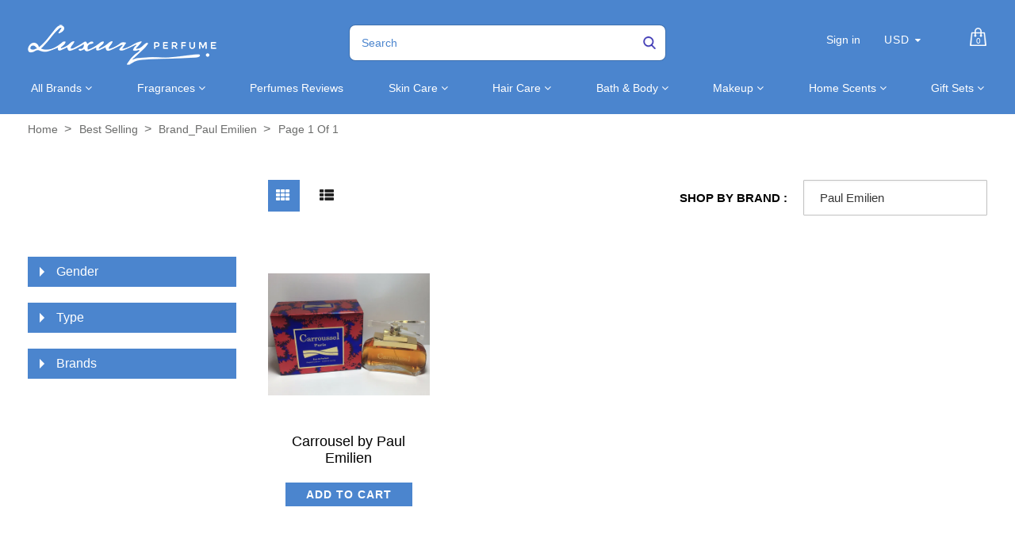

--- FILE ---
content_type: text/html; charset=utf-8
request_url: https://luxuryperfume.com/collections/best-selling/brand_paul-emilien
body_size: 45410
content:
<!doctype html>  
<!--[if lt IE 7]><html class="no-js ie6 oldie" lang="en"><![endif]-->
<!--[if IE 7]><html class="no-js ie7 oldie" lang="en"><![endif]-->
<!--[if IE 8]><html class="no-js ie8 oldie" lang="en"><![endif]-->
<!--[if gt IE 8]><!--><html class="no-js" lang="en"><!--<![endif]-->
<head>

<!-- BEGIN MerchantWidget Code -->

<script id='merchantWidgetScript'

        src="https://www.gstatic.com/shopping/merchant/merchantwidget.js"

        defer>

</script>

<script type="text/javascript">

  merchantWidgetScript.addEventListener('load', function () {

    merchantwidget.start({

     position: 'LEFT_BOTTOM'

   });

  });

</script>

<!-- END MerchantWidget Code -->
  
<!-- Added by AVADA SEO Suite -->






<meta name="twitter:image" content="undefined">






<!-- /Added by AVADA SEO Suite -->

  
<!-- secomapp-json-ld --> 
<!-- secomapp-json-ld -->
<style>@media only screen and (min-width:1281px) {.async-hide { opacity: 0 !important}} </style>
<script>(function(a,s,y,n,c,h,i,d,e){s.className+=' '+y;h.start=1*new Date;
h.end=i=function(){s.className=s.className.replace(RegExp(' ?'+y),'')};
(a[n]=a[n]||[]).hide=h;setTimeout(function(){i();h.end=null},c);h.timeout=c;
})(window,document.documentElement,'async-hide','dataLayer',1000,
{'GTM-XXXXXX':true});</script>

<!-- smart-seo-json-ld-store -->
<script type="application/ld+json">
{
   "@context": "http://schema.org",
   "@type": "WebSite",
   "url": "https://luxuryperfume.com/",
   "potentialAction": {
     "@type": "SearchAction",
     "target": "https://luxuryperfume.com/search?q={search_term_string}",
     "query-input": "required name=search_term_string"
   }
}
</script>
<script type="application/ld+json">
{
	"@context": "http://schema.org",
	"@type": "Organization",
	"url": "http://luxuryperfume.com"}
</script>
<!-- End - smart-seo-json-ld-store -->



<!-- secomapp-json-ld-Breadcrumb -->
<script type="application/ld+json">
    {
        "@context": "http://schema.org",
        "@type": "BreadcrumbList",
        "itemListElement": [{
            "@type": "ListItem",
            "position": 1,
            "item": {
                "@type": "Website",
                "@id": "https://luxuryperfume.com",
                "name": "Home"
            }
        },{
                "@type": "ListItem",
                "position": 2,
                "item": {
                    "@type": "CollectionPage",
                    "@id":  "https://luxuryperfume.com/collections/best-selling",
                    "name": "Best selling"
                }
            },{
                    "@type": "ListItem",
                    "position": 3,
                    "item": {
                        "@type": "CollectionPage",
                        "@id":  "https://luxuryperfume.com/collections/best-selling/brand_paul emilien",
                        "name": "brand_Paul Emilien"
                    }
                }]}
</script><!-- secomapp-json-ld-collection -->

<script type="application/ld+json">
    [
        {
            "@context" : "http://schema.org",
            "@type": "CollectionPage",
            "name": "Best selling",
            "url": "https://luxuryperfume.com/collections/best-selling",
            "description": "",
            "image": "https://luxuryperfume.com/cdn/shopifycloud/storefront/assets/no-image-2048-a2addb12.gif"
        },

        {
            "@context" : "http://schema.org",
            "@type" : "Product",
            "url" : "https://luxuryperfume.com/products/carrousel-by-paul-emilien",
            "name" : "Carrousel by Paul Emilien",
            "description" : "Designer Paul EmilienDescriptionYearConcentrationAge GroupRecommended UseFragrance NotesSee more products byPaul Emilien                                            All products are 100% original, authentic name brands.                          We do not sell knock-offs or imitations.           ",
            "image": "https://luxuryperfume.com/cdn/shop/products/Carrousel.jpg?v=1757444118",
            "brand": { "name": "Luxury Perfumes Inc."},
            "sku": "#6506",
            "weight": "3.4oz",
            "offers" : [
            {
                "@type" : "Offer" ,
                "priceCurrency" : "USD" ,
                "price" : "14.99" ,
                "priceValidUntil": "2026-04-21",
                "availability" : "http://schema.org/OutOfStock" ,
                "itemCondition": "http://schema.org/NewCondition",
                "sku": "#6506",
                "name": "3.4 Oz. Tester For Women (Edt)" ,"url" : "https://luxuryperfume.com/products/carrousel-by-paul-emilien?variant=14156010487865" ,
                "seller" : {
                    "@type" : "Organization" ,
                    "name" : "Luxury Perfumes"
                }
            },
            {
                "@type" : "Offer" ,
                "priceCurrency" : "USD" ,
                "price" : "13.99" ,
                "priceValidUntil": "2026-04-21",
                "availability" : "http://schema.org/OutOfStock" ,
                "itemCondition": "http://schema.org/NewCondition",
                "sku": "#6425",
                "name": "3.4 Oz. Tester For Women (Edt)" ,"url" : "https://luxuryperfume.com/products/carrousel-by-paul-emilien?variant=35898319962276" ,
                "seller" : {
                    "@type" : "Organization" ,
                    "name" : "Luxury Perfumes"
                }
            }
        ]}]
</script> 



<link rel="shortcut icon" href="//luxuryperfume.com/cdn/shop/t/37/assets/favicon.png?v=156372875545426519621684952123" type="image/png" />


<meta charset="utf-8" />
<!--[if IE]><meta http-equiv='X-UA-Compatible' content='IE=edge,chrome=1' /><![endif]-->

<title>
  Best selling &ndash; tagged "brand_Paul Emilien" &ndash; Luxury Perfumes
</title>



<meta name="viewport" content="width=device-width, initial-scale=1.0" />

<link rel="canonical" href="https://luxuryperfume.com/collections/best-selling/brand_paul-emilien" />





  <meta property="og:type" content="website" />
  <meta property="og:title" content="Best selling" />
  
    <meta property="og:image" content="http://luxuryperfume.com/cdn/shop/t/37/assets/logo.png?v=125597106702211491101684952175" />
    <meta property="og:image:secure_url" content="https://luxuryperfume.com/cdn/shop/t/37/assets/logo.png?v=125597106702211491101684952175" />
  

<script src="//luxuryperfume.com/cdn/shop/t/37/assets/options_selection.js?v=83876564297657067431684952187" type="text/javascript"></script>   

<meta property="og:url" content="https://luxuryperfume.com/collections/best-selling/brand_paul-emilien" />
<meta property="og:site_name" content="Luxury Perfumes" />
<script type="text/javascript">const observer=new MutationObserver(e=>{e.forEach(({addedNodes:e})=>{e.forEach(e=>{1===e.nodeType&&"IFRAME"===e.tagName&&(e.src.includes("youtube.com")||e.src.includes("vimeo.com"))&&(e.setAttribute("loading","lazy"),e.setAttribute("data-src",e.src),e.removeAttribute("src")),1===e.nodeType&&"LINK"===e.tagName&&(e.href.includes("place")||e.href.includes("vimo.com"))&&(e.setAttribute("data-href",e.href),e.removeAttribute("href")),1!==e.nodeType||"IMG"!==e.tagName||e.src.includes("data:image")||e.setAttribute("loading","lazy"),1===e.nodeType&&"SCRIPT"===e.tagName&&("analytics"==e.className&&(e.type="text/lazyload"),"boomerang"==e.className&&(e.type="text/lazyload"),e.innerHTML.includes("asyncLoad")&&(e.innerHTML=e.innerHTML.replace("if(window.attachEvent)","document.addEventListener('asyncLazyLoad',function(event){asyncLoad();});if(window.attachEvent)").replaceAll(", asyncLoad",", function(){}")),(e.innerHTML.includes("PreviewBarInjector")||e.innerHTML.includes("adminBarInjector"))&&(e.innerHTML=e.innerHTML.replace("DOMContentLoaded","asyncLazyLoad")),(e.src.includes("assets/storefront")||e.src.includes("assets/shopify_pay/")||e.src.includes("cdn.judge.me"))&&(e.setAttribute("data-src",e.src),e.removeAttribute("src")),(e.innerText.includes("gtm.start")||e.innerText.includes("webPixelsManager")||e.innerText.includes("cdn.judge.me")||e.innerText.includes("boosterapps"))&&(e.type="text/lazyload"))})})});observer.observe(document.documentElement,{childList:!0,subtree:!0}); (()=>{var e=class extends HTMLElement{constructor(){super();this._shadowRoot=this.attachShadow({mode:"open"}),this._shadowRoot.innerHTML='<style>:host img { pointer-events: none; position: absolute; top: 0; left: 0; width: 99vw; height: 99vh; max-width: 99vw; max-height: 99vh;</style><img id="hell" alt=""/>'}connectedCallback(){this._fullImageEl=this._shadowRoot.querySelector("#hell"),this._fullImageEl.src="data:image/svg+xml,%3Csvg xmlns='http://www.w3.org/2000/svg' viewBox='0 0 8000 8000'%3E%3C/svg%3E"}};customElements.define("live-55",e);})();  document.head.insertAdjacentHTML('afterend', `<live-55></live-55>`);</script> <script src="//luxuryperfume.com/cdn/shop/t/37/assets/globo_checkout.js?v=17942332039207649731684952128" type="text/javascript"></script> 

 





<meta name="twitter:card" content="summary">




<link href="//luxuryperfume.com/cdn/shop/t/37/assets/social-buttons.scss.css?v=34269497293613471411703346932" rel="stylesheet" type="text/css" media="all" />





<link rel="stylesheet" type="text/css" data-href="//fonts.googleapis.com/css?family=Cabin:300,400,500,600,700">


<link rel="stylesheet" type="text/css" data-href="//fonts.googleapis.com/css?family=Droid+Serif:300,400,500,600,700">

<link href="//luxuryperfume.com/cdn/shop/t/37/assets/bootstrap.min.css?v=169555789925099006431684952104" rel="stylesheet" type="text/css" media="all" />
<link href="//maxcdn.bootstrapcdn.com/font-awesome/4.4.0/css/font-awesome.min.css" rel="stylesheet" type="text/css" media="all" />
  

<link href="//luxuryperfume.com/cdn/shop/t/37/assets/custom.css?v=90157164223414585861684952118" rel="stylesheet" type="text/css" media="all" />
<link href="//luxuryperfume.com/cdn/shop/t/37/assets/slick-theme.min.css?v=88899177612832716231684952207" rel="stylesheet" type="text/css" media="all" />
<link href="//luxuryperfume.com/cdn/shop/t/37/assets/owl.carousel.css?v=172003867113083130691684952189" rel="stylesheet" type="text/css" media="all" /> 
<link href="//luxuryperfume.com/cdn/shop/t/37/assets/custom.scss.css?v=91456233749396127641684952234" rel="stylesheet" type="text/css" media="all" />  
<link href="//luxuryperfume.com/cdn/shop/t/37/assets/cs-cosmetics.global.scss.css?v=80534868402263805561761144319" rel="stylesheet" type="text/css" media="all" /> 
<link href="//luxuryperfume.com/cdn/shop/t/37/assets/cs-cosmetics.styles.scss.css?v=89701887488179903411703346932" rel="stylesheet" type="text/css" media="all" />  



<script src="//luxuryperfume.com/cdn/shop/t/37/assets/html5shiv.js?v=71834814427653946661684952145" type="text/javascript"></script>

<script>window.performance && window.performance.mark && window.performance.mark('shopify.content_for_header.start');</script><meta name="google-site-verification" content="oWn3JbAVaTrN4iHaaxGB1zx9X6ywZKhkab3HoLIJ7FQ">
<meta id="shopify-digital-wallet" name="shopify-digital-wallet" content="/12812255289/digital_wallets/dialog">
<meta name="shopify-checkout-api-token" content="5d0e6e6830657499e4ecb78e259d94d1">
<link rel="alternate" type="application/atom+xml" title="Feed" href="/collections/best-selling/brand_paul-emilien.atom" />
<link rel="alternate" type="application/json+oembed" href="https://luxuryperfume.com/collections/best-selling/brand_paul-emilien.oembed">
<script async="async" src="/checkouts/internal/preloads.js?locale=en-US"></script>
<link rel="preconnect" href="https://shop.app" crossorigin="anonymous">
<script async="async" src="https://shop.app/checkouts/internal/preloads.js?locale=en-US&shop_id=12812255289" crossorigin="anonymous"></script>
<script id="apple-pay-shop-capabilities" type="application/json">{"shopId":12812255289,"countryCode":"US","currencyCode":"USD","merchantCapabilities":["supports3DS"],"merchantId":"gid:\/\/shopify\/Shop\/12812255289","merchantName":"Luxury Perfumes","requiredBillingContactFields":["postalAddress","email"],"requiredShippingContactFields":["postalAddress","email"],"shippingType":"shipping","supportedNetworks":["visa","masterCard","amex","discover","elo","jcb"],"total":{"type":"pending","label":"Luxury Perfumes","amount":"1.00"},"shopifyPaymentsEnabled":true,"supportsSubscriptions":true}</script>
<script id="shopify-features" type="application/json">{"accessToken":"5d0e6e6830657499e4ecb78e259d94d1","betas":["rich-media-storefront-analytics"],"domain":"luxuryperfume.com","predictiveSearch":true,"shopId":12812255289,"locale":"en"}</script>
<script>var Shopify = Shopify || {};
Shopify.shop = "luxury-perfume-com.myshopify.com";
Shopify.locale = "en";
Shopify.currency = {"active":"USD","rate":"1.0"};
Shopify.country = "US";
Shopify.theme = {"name":"(T-S) new-cosmetics-BYTS-6\/10\/21 | FIXED OPT","id":136968372458,"schema_name":null,"schema_version":null,"theme_store_id":null,"role":"main"};
Shopify.theme.handle = "null";
Shopify.theme.style = {"id":null,"handle":null};
Shopify.cdnHost = "luxuryperfume.com/cdn";
Shopify.routes = Shopify.routes || {};
Shopify.routes.root = "/";</script>
<script type="module">!function(o){(o.Shopify=o.Shopify||{}).modules=!0}(window);</script>
<script>!function(o){function n(){var o=[];function n(){o.push(Array.prototype.slice.apply(arguments))}return n.q=o,n}var t=o.Shopify=o.Shopify||{};t.loadFeatures=n(),t.autoloadFeatures=n()}(window);</script>
<script>
  window.ShopifyPay = window.ShopifyPay || {};
  window.ShopifyPay.apiHost = "shop.app\/pay";
  window.ShopifyPay.redirectState = null;
</script>
<script id="shop-js-analytics" type="application/json">{"pageType":"collection"}</script>
<script defer="defer" async type="module" src="//luxuryperfume.com/cdn/shopifycloud/shop-js/modules/v2/client.init-shop-cart-sync_BdyHc3Nr.en.esm.js"></script>
<script defer="defer" async type="module" src="//luxuryperfume.com/cdn/shopifycloud/shop-js/modules/v2/chunk.common_Daul8nwZ.esm.js"></script>
<script type="module">
  await import("//luxuryperfume.com/cdn/shopifycloud/shop-js/modules/v2/client.init-shop-cart-sync_BdyHc3Nr.en.esm.js");
await import("//luxuryperfume.com/cdn/shopifycloud/shop-js/modules/v2/chunk.common_Daul8nwZ.esm.js");

  window.Shopify.SignInWithShop?.initShopCartSync?.({"fedCMEnabled":true,"windoidEnabled":true});

</script>
<script>
  window.Shopify = window.Shopify || {};
  if (!window.Shopify.featureAssets) window.Shopify.featureAssets = {};
  window.Shopify.featureAssets['shop-js'] = {"shop-cart-sync":["modules/v2/client.shop-cart-sync_QYOiDySF.en.esm.js","modules/v2/chunk.common_Daul8nwZ.esm.js"],"init-fed-cm":["modules/v2/client.init-fed-cm_DchLp9rc.en.esm.js","modules/v2/chunk.common_Daul8nwZ.esm.js"],"shop-button":["modules/v2/client.shop-button_OV7bAJc5.en.esm.js","modules/v2/chunk.common_Daul8nwZ.esm.js"],"init-windoid":["modules/v2/client.init-windoid_DwxFKQ8e.en.esm.js","modules/v2/chunk.common_Daul8nwZ.esm.js"],"shop-cash-offers":["modules/v2/client.shop-cash-offers_DWtL6Bq3.en.esm.js","modules/v2/chunk.common_Daul8nwZ.esm.js","modules/v2/chunk.modal_CQq8HTM6.esm.js"],"shop-toast-manager":["modules/v2/client.shop-toast-manager_CX9r1SjA.en.esm.js","modules/v2/chunk.common_Daul8nwZ.esm.js"],"init-shop-email-lookup-coordinator":["modules/v2/client.init-shop-email-lookup-coordinator_UhKnw74l.en.esm.js","modules/v2/chunk.common_Daul8nwZ.esm.js"],"pay-button":["modules/v2/client.pay-button_DzxNnLDY.en.esm.js","modules/v2/chunk.common_Daul8nwZ.esm.js"],"avatar":["modules/v2/client.avatar_BTnouDA3.en.esm.js"],"init-shop-cart-sync":["modules/v2/client.init-shop-cart-sync_BdyHc3Nr.en.esm.js","modules/v2/chunk.common_Daul8nwZ.esm.js"],"shop-login-button":["modules/v2/client.shop-login-button_D8B466_1.en.esm.js","modules/v2/chunk.common_Daul8nwZ.esm.js","modules/v2/chunk.modal_CQq8HTM6.esm.js"],"init-customer-accounts-sign-up":["modules/v2/client.init-customer-accounts-sign-up_C8fpPm4i.en.esm.js","modules/v2/client.shop-login-button_D8B466_1.en.esm.js","modules/v2/chunk.common_Daul8nwZ.esm.js","modules/v2/chunk.modal_CQq8HTM6.esm.js"],"init-shop-for-new-customer-accounts":["modules/v2/client.init-shop-for-new-customer-accounts_CVTO0Ztu.en.esm.js","modules/v2/client.shop-login-button_D8B466_1.en.esm.js","modules/v2/chunk.common_Daul8nwZ.esm.js","modules/v2/chunk.modal_CQq8HTM6.esm.js"],"init-customer-accounts":["modules/v2/client.init-customer-accounts_dRgKMfrE.en.esm.js","modules/v2/client.shop-login-button_D8B466_1.en.esm.js","modules/v2/chunk.common_Daul8nwZ.esm.js","modules/v2/chunk.modal_CQq8HTM6.esm.js"],"shop-follow-button":["modules/v2/client.shop-follow-button_CkZpjEct.en.esm.js","modules/v2/chunk.common_Daul8nwZ.esm.js","modules/v2/chunk.modal_CQq8HTM6.esm.js"],"lead-capture":["modules/v2/client.lead-capture_BntHBhfp.en.esm.js","modules/v2/chunk.common_Daul8nwZ.esm.js","modules/v2/chunk.modal_CQq8HTM6.esm.js"],"checkout-modal":["modules/v2/client.checkout-modal_CfxcYbTm.en.esm.js","modules/v2/chunk.common_Daul8nwZ.esm.js","modules/v2/chunk.modal_CQq8HTM6.esm.js"],"shop-login":["modules/v2/client.shop-login_Da4GZ2H6.en.esm.js","modules/v2/chunk.common_Daul8nwZ.esm.js","modules/v2/chunk.modal_CQq8HTM6.esm.js"],"payment-terms":["modules/v2/client.payment-terms_MV4M3zvL.en.esm.js","modules/v2/chunk.common_Daul8nwZ.esm.js","modules/v2/chunk.modal_CQq8HTM6.esm.js"]};
</script>
<script>(function() {
  var isLoaded = false;
  function asyncLoad() {
    if (isLoaded) return;
    isLoaded = true;
    var urls = ["https:\/\/cdn-spurit.com\/in-stock-reminder\/js\/common.js?shop=luxury-perfume-com.myshopify.com","https:\/\/sapp.multivariants.com\/gate\/out\/sys\/js\/init.js?shop=luxury-perfume-com.myshopify.com","https:\/\/app.carecart.io\/api\/abandoned-cart\/js-script?shop=luxury-perfume-com.myshopify.com","\/\/cdn.shopify.com\/proxy\/ac212b9a2da460b0fe5b977b009d7fc2321e7eeda89fee5a489a9315637b81ef\/d1639lhkj5l89m.cloudfront.net\/js\/storefront\/uppromote.js?shop=luxury-perfume-com.myshopify.com\u0026sp-cache-control=cHVibGljLCBtYXgtYWdlPTkwMA"];
    for (var i = 0; i < urls.length; i++) {
      var s = document.createElement('script');
      s.type = 'text/javascript';
      s.async = true;
      s.src = urls[i];
      var x = document.getElementsByTagName('script')[0];
      x.parentNode.insertBefore(s, x);
    }
  };
  if(window.attachEvent) {
    window.attachEvent('onload', asyncLoad);
  } else {
    window.addEventListener('load', asyncLoad, false);
  }
})();</script>
<script id="__st">var __st={"a":12812255289,"offset":-28800,"reqid":"b0fda596-249d-477f-82a6-3358185a1162-1768984273","pageurl":"luxuryperfume.com\/collections\/best-selling\/brand_paul-emilien","u":"63d37c8406a7","p":"collection","rtyp":"collection","rid":69723914297};</script>
<script>window.ShopifyPaypalV4VisibilityTracking = true;</script>
<script id="captcha-bootstrap">!function(){'use strict';const t='contact',e='account',n='new_comment',o=[[t,t],['blogs',n],['comments',n],[t,'customer']],c=[[e,'customer_login'],[e,'guest_login'],[e,'recover_customer_password'],[e,'create_customer']],r=t=>t.map((([t,e])=>`form[action*='/${t}']:not([data-nocaptcha='true']) input[name='form_type'][value='${e}']`)).join(','),a=t=>()=>t?[...document.querySelectorAll(t)].map((t=>t.form)):[];function s(){const t=[...o],e=r(t);return a(e)}const i='password',u='form_key',d=['recaptcha-v3-token','g-recaptcha-response','h-captcha-response',i],f=()=>{try{return window.sessionStorage}catch{return}},m='__shopify_v',_=t=>t.elements[u];function p(t,e,n=!1){try{const o=window.sessionStorage,c=JSON.parse(o.getItem(e)),{data:r}=function(t){const{data:e,action:n}=t;return t[m]||n?{data:e,action:n}:{data:t,action:n}}(c);for(const[e,n]of Object.entries(r))t.elements[e]&&(t.elements[e].value=n);n&&o.removeItem(e)}catch(o){console.error('form repopulation failed',{error:o})}}const l='form_type',E='cptcha';function T(t){t.dataset[E]=!0}const w=window,h=w.document,L='Shopify',v='ce_forms',y='captcha';let A=!1;((t,e)=>{const n=(g='f06e6c50-85a8-45c8-87d0-21a2b65856fe',I='https://cdn.shopify.com/shopifycloud/storefront-forms-hcaptcha/ce_storefront_forms_captcha_hcaptcha.v1.5.2.iife.js',D={infoText:'Protected by hCaptcha',privacyText:'Privacy',termsText:'Terms'},(t,e,n)=>{const o=w[L][v],c=o.bindForm;if(c)return c(t,g,e,D).then(n);var r;o.q.push([[t,g,e,D],n]),r=I,A||(h.body.append(Object.assign(h.createElement('script'),{id:'captcha-provider',async:!0,src:r})),A=!0)});var g,I,D;w[L]=w[L]||{},w[L][v]=w[L][v]||{},w[L][v].q=[],w[L][y]=w[L][y]||{},w[L][y].protect=function(t,e){n(t,void 0,e),T(t)},Object.freeze(w[L][y]),function(t,e,n,w,h,L){const[v,y,A,g]=function(t,e,n){const i=e?o:[],u=t?c:[],d=[...i,...u],f=r(d),m=r(i),_=r(d.filter((([t,e])=>n.includes(e))));return[a(f),a(m),a(_),s()]}(w,h,L),I=t=>{const e=t.target;return e instanceof HTMLFormElement?e:e&&e.form},D=t=>v().includes(t);t.addEventListener('submit',(t=>{const e=I(t);if(!e)return;const n=D(e)&&!e.dataset.hcaptchaBound&&!e.dataset.recaptchaBound,o=_(e),c=g().includes(e)&&(!o||!o.value);(n||c)&&t.preventDefault(),c&&!n&&(function(t){try{if(!f())return;!function(t){const e=f();if(!e)return;const n=_(t);if(!n)return;const o=n.value;o&&e.removeItem(o)}(t);const e=Array.from(Array(32),(()=>Math.random().toString(36)[2])).join('');!function(t,e){_(t)||t.append(Object.assign(document.createElement('input'),{type:'hidden',name:u})),t.elements[u].value=e}(t,e),function(t,e){const n=f();if(!n)return;const o=[...t.querySelectorAll(`input[type='${i}']`)].map((({name:t})=>t)),c=[...d,...o],r={};for(const[a,s]of new FormData(t).entries())c.includes(a)||(r[a]=s);n.setItem(e,JSON.stringify({[m]:1,action:t.action,data:r}))}(t,e)}catch(e){console.error('failed to persist form',e)}}(e),e.submit())}));const S=(t,e)=>{t&&!t.dataset[E]&&(n(t,e.some((e=>e===t))),T(t))};for(const o of['focusin','change'])t.addEventListener(o,(t=>{const e=I(t);D(e)&&S(e,y())}));const B=e.get('form_key'),M=e.get(l),P=B&&M;t.addEventListener('DOMContentLoaded',(()=>{const t=y();if(P)for(const e of t)e.elements[l].value===M&&p(e,B);[...new Set([...A(),...v().filter((t=>'true'===t.dataset.shopifyCaptcha))])].forEach((e=>S(e,t)))}))}(h,new URLSearchParams(w.location.search),n,t,e,['guest_login'])})(!0,!1)}();</script>
<script integrity="sha256-4kQ18oKyAcykRKYeNunJcIwy7WH5gtpwJnB7kiuLZ1E=" data-source-attribution="shopify.loadfeatures" defer="defer" src="//luxuryperfume.com/cdn/shopifycloud/storefront/assets/storefront/load_feature-a0a9edcb.js" crossorigin="anonymous"></script>
<script crossorigin="anonymous" defer="defer" src="//luxuryperfume.com/cdn/shopifycloud/storefront/assets/shopify_pay/storefront-65b4c6d7.js?v=20250812"></script>
<script data-source-attribution="shopify.dynamic_checkout.dynamic.init">var Shopify=Shopify||{};Shopify.PaymentButton=Shopify.PaymentButton||{isStorefrontPortableWallets:!0,init:function(){window.Shopify.PaymentButton.init=function(){};var t=document.createElement("script");t.src="https://luxuryperfume.com/cdn/shopifycloud/portable-wallets/latest/portable-wallets.en.js",t.type="module",document.head.appendChild(t)}};
</script>
<script data-source-attribution="shopify.dynamic_checkout.buyer_consent">
  function portableWalletsHideBuyerConsent(e){var t=document.getElementById("shopify-buyer-consent"),n=document.getElementById("shopify-subscription-policy-button");t&&n&&(t.classList.add("hidden"),t.setAttribute("aria-hidden","true"),n.removeEventListener("click",e))}function portableWalletsShowBuyerConsent(e){var t=document.getElementById("shopify-buyer-consent"),n=document.getElementById("shopify-subscription-policy-button");t&&n&&(t.classList.remove("hidden"),t.removeAttribute("aria-hidden"),n.addEventListener("click",e))}window.Shopify?.PaymentButton&&(window.Shopify.PaymentButton.hideBuyerConsent=portableWalletsHideBuyerConsent,window.Shopify.PaymentButton.showBuyerConsent=portableWalletsShowBuyerConsent);
</script>
<script data-source-attribution="shopify.dynamic_checkout.cart.bootstrap">document.addEventListener("DOMContentLoaded",(function(){function t(){return document.querySelector("shopify-accelerated-checkout-cart, shopify-accelerated-checkout")}if(t())Shopify.PaymentButton.init();else{new MutationObserver((function(e,n){t()&&(Shopify.PaymentButton.init(),n.disconnect())})).observe(document.body,{childList:!0,subtree:!0})}}));
</script>
<link id="shopify-accelerated-checkout-styles" rel="stylesheet" media="screen" href="https://luxuryperfume.com/cdn/shopifycloud/portable-wallets/latest/accelerated-checkout-backwards-compat.css" crossorigin="anonymous">
<style id="shopify-accelerated-checkout-cart">
        #shopify-buyer-consent {
  margin-top: 1em;
  display: inline-block;
  width: 100%;
}

#shopify-buyer-consent.hidden {
  display: none;
}

#shopify-subscription-policy-button {
  background: none;
  border: none;
  padding: 0;
  text-decoration: underline;
  font-size: inherit;
  cursor: pointer;
}

#shopify-subscription-policy-button::before {
  box-shadow: none;
}

      </style>

<script>window.performance && window.performance.mark && window.performance.mark('shopify.content_for_header.end');</script>

<script src="//luxuryperfume.com/cdn/shop/t/37/assets/jquery.min.js?v=30199330775387206411684952169" type="text/javascript"></script>
<script src="//luxuryperfume.com/cdn/shop/t/37/assets/owl.carousel.min.js?v=174257387728497190991684952190" type="text/javascript"></script> 
<script src="//luxuryperfume.com/cdn/shop/t/37/assets/jquery.flexslider-min.js?v=97844733079700822051684952167" type="text/javascript"></script> 
<script src="//luxuryperfume.com/cdn/shopifycloud/storefront/assets/themes_support/option_selection-b017cd28.js" type="text/javascript"></script>


<script src="//luxuryperfume.com/cdn/shopifycloud/storefront/assets/themes_support/api.jquery-7ab1a3a4.js" type="text/javascript"></script>

<script src="//luxuryperfume.com/cdn/shop/t/37/assets/slick.min.js?v=119177116428520753221684952208" type="text/javascript"></script>


<script src="//luxuryperfume.com/cdn/shop/t/37/assets/scripts.js?v=127146829051386627131684952234" type="text/javascript"></script>
<script src="//luxuryperfume.com/cdn/shop/t/37/assets/social-buttons.js?v=75187364066838451971684952234" type="text/javascript"></script>


<script src="//luxuryperfume.com/cdn/shop/t/37/assets/jquery.zoom.js?v=9074888105797670221684952171" type="text/javascript"></script>


<script src="//luxuryperfume.com/cdn/shop/t/37/assets/jquery.fancybox.js?v=152993150041416692821684952166" type="text/javascript"></script> 
<script src="//luxuryperfume.com/cdn/shop/t/37/assets/bootstrap.min.js?v=1187583284799906611684952104" type="text/javascript"></script>

<script src="//luxuryperfume.com/cdn/shop/t/37/assets/isotope.pkgd.min.js?v=12188923161233785081684952160" type="text/javascript"></script>

<script src="//luxuryperfume.com/cdn/shop/t/37/assets/imagesloaded.pkgd.min.js?v=131458926831482881311684952157" type="text/javascript"></script>
  
  
<script src="//luxuryperfume.com/cdn/shop/t/37/assets/instafeed.min.js?v=29595990395039645091684952159" type="text/javascript"></script>




<script type="text/javascript">
function initAppmate(Appmate){
  Appmate.wk.on({
    'click .wk-variant-link': eventHandler(function(){
      var id = $(this).closest('[data-wk-item]').data('wk-item');
      var href = this.href;
      var product = Appmate.wk.getItem(id).then(function(product){
        var variant = product.selected_or_first_available_variant || {};
        sendTracking({
          hitType: 'event',
          eventCategory: 'Product',
          eventAction: 'click',
          eventLabel: 'Wishlist King',
          hitCallback: function() {
            document.location = href;
          }
        }, {
          id: variant.sku || variant.id,
          name: product.title,
          category: product.type,
          brand: product.vendor,
          variant: variant.title,
          price: variant.price,
        }, {
          list: "" || undefined
        });
      })
    }),
    'click [data-wk-add-product]': eventHandler(function(){
      var productId = this.getAttribute('data-wk-add-product');
      var select = Appmate.wk.$(this).parents('form').find('select[name="id"]');
      var variantId = select.length ? select.val() : undefined;
      Appmate.wk.addProduct(productId, variantId).then(function(product) {
        var variant = product.selected_or_first_available_variant || {};
        sendTracking({
          hitType: 'event',
          eventCategory: 'Product',
          eventAction: 'add-to-wishlist',
          eventLabel: 'Wishlist King',
        }, {
          id: variant.sku || variant.id,
          name: product.title,
          category: product.type,
          brand: product.vendor,
          variant: variant.title,
          price: variant.price,
        }, {
          list: "" || undefined
        });
      });
    }),
    'click [data-wk-remove-product]': eventHandler(function(){
      var productId = this.getAttribute('data-wk-remove-product');
      Appmate.wk.removeProduct(productId).then(function(product) {
        var variant = product.selected_or_first_available_variant || {};
        sendTracking({
          hitType: 'event',
          eventCategory: 'Product',
          eventAction: 'remove-from-wishlist',
          eventLabel: 'Wishlist King',
        }, {
          id: variant.sku || variant.id,
          name: product.title,
          category: product.type,
          brand: product.vendor,
          variant: variant.title,
          price: variant.price,
        }, {
          list: "" || undefined
        });
      });
    }),
    'click [data-wk-remove-item]': eventHandler(function(){
      var itemId = this.getAttribute('data-wk-remove-item');
      fadeOrNot(this, function() {
        Appmate.wk.removeItem(itemId).then(function(product){
          var variant = product.selected_or_first_available_variant || {};
          sendTracking({
            hitType: 'event',
            eventCategory: 'Product',
            eventAction: 'remove-from-wishlist',
            eventLabel: 'Wishlist King',
          }, {
            id: variant.sku || variant.id,
            name: product.title,
            category: product.type,
            brand: product.vendor,
            variant: variant.title,
            price: variant.price,
          }, {
            list: "" || undefined
          });
        });
      });
    }),
    'click [data-wk-clear-wishlist]': eventHandler(function(){
      var wishlistId = this.getAttribute('data-wk-clear-wishlist');
      Appmate.wk.clear(wishlistId).then(function() {
        sendTracking({
          hitType: 'event',
          eventCategory: 'Wishlist',
          eventAction: 'clear-wishlist',
          eventLabel: 'Wishlist King',
        });
      });
    }),
    'click [data-wk-share]': eventHandler(function(){
      var params = $(this).data();
      var shareLink = Appmate.wk.getShareLink(params);
	  
      sendTracking({
        hitType: 'event',
        eventCategory: 'Wishlist',
        eventAction: 'share-wishlist-' + params.wkShareService,
        eventLabel: 'Wishlist King',
      });
      
      switch (params.wkShareService) {
        case 'link':
          Appmate.wk.$('#wk-share-link-text').addClass('wk-visible').find('.wk-text').html(shareLink);
          var copyButton = Appmate.wk.$('#wk-share-link-text .wk-clipboard');
          var copyText = copyButton.html();
          var clipboard = Appmate.wk.clipboard(copyButton[0]);
          clipboard.on('success', function(e) {
            copyButton.html('copied');
            setTimeout(function(){
              copyButton.html(copyText);
            }, 2000);
          });
          break;
        case 'email':
          window.location.href = shareLink;
          break;
        case 'contact':
          var contactUrl = '/pages/contact';
          var message = 'Here is the link to my list:\n' + shareLink;
          window.location.href=contactUrl + '?message=' + encodeURIComponent(message);
          break;
        default:
          window.open(
            shareLink,
            'wishlist_share',
            'height=590, width=770, toolbar=no, menubar=no, scrollbars=no, resizable=no, location=no, directories=no, status=no'
          );
      }
    }),
    'click [data-wk-move-to-cart]': eventHandler(function(){
      var $elem = Appmate.wk.$(this);
      $form = $elem.parents('form');
      $elem.prop("disabled", true);

      var item = this.getAttribute('data-wk-move-to-cart');
      var formData = $form.serialize();

      fadeOrNot(this, function(){
        Appmate.wk
        .moveToCart(item, formData)
        .then(function(product){
          $elem.prop("disabled", false);
          
          var variant = product.selected_or_first_available_variant || {};
          sendTracking({
            hitType: 'event',
            eventCategory: 'Product',
            eventAction: 'from-wishlist-to-cart',
            eventLabel: 'Wishlist King',
            hitCallback: function() {
              window.scrollTo(0, 0);
              location.reload();
            }
          }, {
            id: variant.sku || variant.id,
            name: product.title,
            category: product.type,
            brand: product.vendor,
            variant: variant.title,
            price: variant.price,
          }, {
            list: "" || undefined
          });
        });
      });
    }),
    'render .wk-option-select': function(elem){
      appmateOptionSelect(elem);
    },
    'login-required': function (intent) {
      var redirect = {
        path: window.location.pathname,
        intent: intent
      };
      window.location = '/account/login?wk-redirect=' + encodeURIComponent(JSON.stringify(redirect));
    },
    'render .swiper-container': function (elem) {
      // initSlider()
    },
    'ready': function () {
      // Appmate.wk.$(document).ready(initSlider);
      fillContactForm();

      var redirect = Appmate.wk.getQueryParam('wk-redirect');
      if (redirect) {
        Appmate.wk.addLoginRedirect(Appmate.wk.$('#customer_login'), JSON.parse(redirect));
      }
      var intent = Appmate.wk.getQueryParam('wk-intent');
      if (intent) {
        intent = JSON.parse(intent);
        switch (intent.action) {
          case 'addProduct':
            Appmate.wk.addProduct(intent.product, intent.variant)
            break;
          default:
            console.warn('Wishlist King: Intent not implemented', intent)
        }
        if (window.history && window.history.pushState) {
          history.pushState(null, null, window.location.pathname);
        }
      }
    }
  });

  Appmate.init({
    shop: {
      domain: 'luxuryperfume.com'
    },
    session: {
      customer: ''
    },
    globals: {
      settings: {
        app_wk_icon: 'heart',
        app_wk_share_position: 'top',
        app_wk_products_per_row: 4
      },
      customer: '',
      customer_accounts_enabled: true,
    },
    wishlist: {
      loginRequired: false,
      handle: "/pages/wishlist",
      proxyHandle: "/a/wk",
      share: {
        handle: "/pages/shared-wishlist",
        title: 'My Wishlist',
        description: 'Check out some of my favorite things @ Luxury Perfumes.',
        imageTitle: 'Luxury Perfumes',
        hashTags: 'wishlist',
        twitterUser: false // will be used with via
      }
    }
  });

  function sendTracking(event, product, action) {
    if (typeof ga === 'function') {
      if (product) {
        ga('ec:addProduct', product);
      }

      if (action) {
        ga('ec:setAction', 'click', action);
      }

      if (event) {
        ga('send', event);
      }

      if (!ga.loaded) {
        event && event.hitCallback && event.hitCallback()
      }
    } else {
      event && event.hitCallback && event.hitCallback()
    }
  }

  function initSlider () {
    if (typeof Swiper !== 'undefined') {
      var mySwiper = new Swiper ('.swiper-container', {
        direction: 'horizontal',
        loop: false,
        pagination: '.swiper-pagination',
        nextButton: '.swiper-button-next',
        prevButton: '.swiper-button-prev',
        spaceBetween: 20,
        slidesPerView: 4,
        breakpoints: {
          380: {
            slidesPerView: 1,
            spaceBetween: 0,
          },
          480: {
            slidesPerView: 2,
            spaceBetween: 20,
          }
        }
      })
    }
  }

  function fillContactForm() {
    document.addEventListener('DOMContentLoaded', fillContactForm)
    if (document.getElementById('contact_form')) {
      var message = Appmate.wk.getQueryParam('message');
      var bodyElement = document.querySelector("#contact_form textarea[name='contact[body]']");
      if (bodyElement && message) {
        bodyElement.value = message;
      }
    }
  }

  function eventHandler (callback) {
    return function (event) {
      if (typeof callback === 'function') {
        callback.call(this, event)
      }
      if (event) {
        event.preventDefault();
        event.stopPropagation();
      }
    }
  }

  function fadeOrNot(elem, callback){
    var $elem = $(elem);
	  if ($elem.parents('.wk-fadeout').length) {
      $elem.parents('.wk-fadeout').fadeOut(callback);
    } else {
      callback();
    }
  }
}
</script>



<script id="wishlist-icon-filled" data="wishlist" type="text/x-template" app="wishlist-king">
{% if settings.app_wk_icon == "heart" %}
  <svg version='1.1' xmlns='https://www.w3.org/2000/svg' width='64' height='64' viewBox='0 0 64 64'>
    <path d='M47.199 4c-6.727 0-12.516 5.472-15.198 11.188-2.684-5.715-8.474-11.188-15.201-11.188-9.274 0-16.8 7.527-16.8 16.802 0 18.865 19.031 23.812 32.001 42.464 12.26-18.536 31.999-24.2 31.999-42.464 0-9.274-7.527-16.802-16.801-16.802z' fill='#000'></path>
  </svg>
{% elsif settings.app_wk_icon == "star" %}
  <svg version='1.1' xmlns='https://www.w3.org/2000/svg' width='64' height='60.9' viewBox='0 0 64 64'>
    <path d='M63.92,23.25a1.5,1.5,0,0,0-1.39-1H40.3L33.39,1.08A1.5,1.5,0,0,0,32,0h0a1.49,1.49,0,0,0-1.39,1L23.7,22.22H1.47a1.49,1.49,0,0,0-1.39,1A1.39,1.39,0,0,0,.6,24.85l18,13L11.65,59a1.39,1.39,0,0,0,.51,1.61,1.47,1.47,0,0,0,.88.3,1.29,1.29,0,0,0,.88-0.3l18-13.08L50,60.68a1.55,1.55,0,0,0,1.76,0,1.39,1.39,0,0,0,.51-1.61l-6.9-21.14,18-13A1.45,1.45,0,0,0,63.92,23.25Z' fill='#be8508'></path>
  </svg>
{% endif %}
</script>

<script id="wishlist-icon-empty" data="wishlist" type="text/x-template" app="wishlist-king">
{% if settings.app_wk_icon == "heart" %}
  <svg version='1.1' xmlns='https://www.w3.org/2000/svg' width='64px' height='60.833px' viewBox='0 0 64 60.833'>
    <path stroke='#000' stroke-width='5' stroke-miterlimit='10' fill-opacity='0' d='M45.684,2.654c-6.057,0-11.27,4.927-13.684,10.073 c-2.417-5.145-7.63-10.073-13.687-10.073c-8.349,0-15.125,6.776-15.125,15.127c0,16.983,17.134,21.438,28.812,38.231 c11.038-16.688,28.811-21.787,28.811-38.231C60.811,9.431,54.033,2.654,45.684,2.654z'/>
  </svg>
{% elsif settings.app_wk_icon == "star" %}
  <svg version='1.1' xmlns='https://www.w3.org/2000/svg' width='64' height='60.9' viewBox='0 0 64 64'>
    <path d='M63.92,23.25a1.5,1.5,0,0,0-1.39-1H40.3L33.39,1.08A1.5,1.5,0,0,0,32,0h0a1.49,1.49,0,0,0-1.39,1L23.7,22.22H1.47a1.49,1.49,0,0,0-1.39,1A1.39,1.39,0,0,0,.6,24.85l18,13L11.65,59a1.39,1.39,0,0,0,.51,1.61,1.47,1.47,0,0,0,.88.3,1.29,1.29,0,0,0,.88-0.3l18-13.08L50,60.68a1.55,1.55,0,0,0,1.76,0,1.39,1.39,0,0,0,.51-1.61l-6.9-21.14,18-13A1.45,1.45,0,0,0,63.92,23.25ZM42.75,36.18a1.39,1.39,0,0,0-.51,1.61l5.81,18L32.85,44.69a1.41,1.41,0,0,0-1.67,0L15.92,55.74l5.81-18a1.39,1.39,0,0,0-.51-1.61L6,25.12H24.7a1.49,1.49,0,0,0,1.39-1L32,6.17l5.81,18a1.5,1.5,0,0,0,1.39,1H58Z' fill='#be8508'></path>
  </svg>
{% endif %}
</script>

<script id="wishlist-icon-remove" data="wishlist" type="text/x-template" app="wishlist-king">
  <svg version='1.1' xmlns='https://www.w3.org/2000/svg' width='320' height='320' viewBox='0 0 320 320'>
   <g>
     <path fill='#000000' stroke-width='0.25pt' d='m100,60l-40,40l170,170l40,-40l-170,-170z'/>
     <path fill='#000000' stroke-width='0.25pt' d='m60,230l170,-170l40,40l-170,170l-40,-40z'/>
   </g>
  </svg>
</script>

<script id="wishlist-link" data="wishlist" type="text/x-template" app="wishlist-king">
{% if wishlist.item_count %}
  {% assign link_icon = 'wishlist-icon-filled' %}
{% else %}
  {% assign link_icon = 'wishlist-icon-empty' %}
{% endif %}
<a href="{{ wishlist.url }}" class="wk-link wk-{{ wishlist.state }}" title="View Wishlist"><div class="wk-icon">{% include link_icon %}</div><span class="wk-label">Wishlist</span> <span class="wk-count">({{ wishlist.item_count }})</span></a>
</script>

<script id="wishlist-link-li" data="wishlist" type="text/x-template" app="wishlist-king">
<li class="wishlist-link-li wk-{{ wishlist.state }}">
  {% include 'wishlist-link' %}
</li>
</script>

<script id="wishlist-button-product" data="product" type="text/x-template" app="wishlist-king">
{% if product.in_wishlist %}
  {% assign btn_text = 'In Wishlist' %}
  {% assign btn_title = 'Remove from Wishlist' %}
  {% assign btn_action = 'wk-remove-product' %}
  {% assign btn_icon = 'wishlist-icon-filled' %}
{% else %}
  {% assign btn_text = 'Add to Wishlist' %}
  {% assign btn_title = 'Add to Wishlist' %}
  {% assign btn_action = 'wk-add-product' %}
  {% assign btn_icon = 'wishlist-icon-empty' %}
{% endif %}

<button type="button" class="wk-button-product {{ btn_action }}" title="{{ btn_title }}" data-{{ btn_action }}="{{ product.id }}">
  <div class="wk-icon">
    {% include btn_icon %}
  </div>
  <span class="wk-label">{{ btn_text }}</span>
</button>
</script>

<script id="wishlist-button-collection" data="product" type="text/x-template" app="wishlist-king">
{% if product.in_wishlist %}
  {% assign btn_text = 'In Wishlist' %}
  {% assign btn_title = 'Remove from Wishlist' %}
  {% assign btn_action = 'wk-remove-product' %}
  {% assign btn_icon = 'wishlist-icon-filled' %}
{% else %}
  {% assign btn_text = 'Add to Wishlist' %}
  {% assign btn_title = 'Add to Wishlist' %}
  {% assign btn_action = 'wk-add-product' %}
  {% assign btn_icon = 'wishlist-icon-empty' %}
{% endif %}

<button type="button" class="wk-button-collection {{ btn_action }}" title="{{ btn_title }}" data-{{ btn_action }}="{{ product.id }}">
  <div class="wk-icon">
    {% include btn_icon %}
  </div>
  <span class="wk-label">{{ btn_text }}</span>
</button>
</script>

<script id="wishlist-button-wishlist-page" data="product" type="text/x-template" app="wishlist-king">
{% if wishlist.read_only %}
  {% assign item_id = product.id %}
{% else %}
  {% assign item_id = product.wishlist_item_id %}
{% endif %}

{% assign add_class = '' %}
{% if product.in_wishlist and wishlist.read_only == true %}
  {% assign btn_text = 'In Wishlist' %}
  {% assign btn_title = 'Remove from Wishlist' %}
  {% assign btn_action = 'wk-remove-product' %}
  {% assign btn_icon = 'wishlist-icon-filled' %}
{% elsif product.in_wishlist and wishlist.read_only == false %}
  {% assign btn_text = 'In Wishlist' %}
  {% assign btn_title = 'Remove from Wishlist' %}
  {% assign btn_action = 'wk-remove-item' %}
  {% assign btn_icon = 'wishlist-icon-remove' %}
  {% assign add_class = 'wk-with-hover' %}
{% else %}
  {% assign btn_text = 'Add to Wishlist' %}
  {% assign btn_title = 'Add to Wishlist' %}
  {% assign btn_action = 'wk-add-product' %}
  {% assign btn_icon = 'wishlist-icon-empty' %}
  {% assign add_class = 'wk-with-hover' %}
{% endif %}

<button type="button" class="wk-button-wishlist-page {{ btn_action }} {{ add_class }}" title="{{ btn_title }}" data-{{ btn_action }}="{{ item_id }}">
  <div class="wk-icon">
    {% include btn_icon %}
  </div>
  <span class="wk-label">{{ btn_text }}</span>
</button>
</script>

<script id="wishlist-button-wishlist-clear" data="wishlist" type="text/x-template" app="wishlist-king">
{% assign btn_text = 'Clear Wishlist' %}
{% assign btn_title = 'Clear Wishlist' %}
{% assign btn_class = 'wk-button-wishlist-clear' %}

<button type="button" class="{{ btn_class }}" title="{{ btn_title }}" data-wk-clear-wishlist="{{ wishlist.permaId }}">
  <span class="wk-label">{{ btn_text }}</span>
</button>
</script>

<script id="wishlist-shared" data="shared_wishlist" type="text/x-template" app="wishlist-king">
{% assign wishlist = shared_wishlist %}
{% include 'wishlist-collection' with wishlist %}
</script>

<script id="wishlist-collection" data="wishlist" type="text/x-template" app="wishlist-king">
<div class='wishlist-collection'>
{% if wishlist.item_count == 0 %}
  {% include 'wishlist-collection-empty' %}
{% else %}
  {% if customer_accounts_enabled and customer == false and wishlist.read_only == false %}
    {% include 'wishlist-collection-login-note' %}
  {% endif %}

  {% if settings.app_wk_share_position == "top" %}
    {% unless wishlist.read_only %}
      {% include 'wishlist-collection-share' %}
    {% endunless %}
  {% endif %}

  {% include 'wishlist-collection-loop' %}

  {% if settings.app_wk_share_position == "bottom" %}
    {% unless wishlist.read_only %}
      {% include 'wishlist-collection-share' %}
    {% endunless %}
  {% endif %}

  {% unless wishlist.read_only %}
    {% include 'wishlist-button-wishlist-clear' %}
  {% endunless %}
{% endif %}
</div>
</script>

<script id="wishlist-row" data="wishlist" type="text/x-template" app="wishlist-king">
<div class='wk-wishlist-row'>
  {% if wishlist.item_count != 0 %}
  <h2 class="wk-wishlist-row-title">Add more from Wishlist</h2>
  <div class="swiper-container">
      <!-- Additional required wrapper -->
      <div class="swiper-wrapper">
          <!-- Slides -->
          {% for product in wishlist.products %}
            {% assign hide_default_title = false %}
            {% if product.variants.length == 1 and product.variants[0].title contains 'Default' %}
              {% assign hide_default_title = true %}
            {% endif %}
            <div
              id="wk-item-{{ product.wishlist_item_id }}"
              class="swiper-slide wk-item wk-fadeout"
              data-wk-item="{{ product.wishlist_item_id }}"
            >
              {% include 'wishlist-collection-product-image' with product %}
              {% include 'wishlist-collection-product-title' with product %}
              {% include 'wishlist-collection-product-price' %}
              {% include 'wishlist-collection-product-form' with product %}
            </div>
          {% endfor %}
      </div>
      <!-- If we need pagination -->
      <!-- <div class="swiper-pagination"></div> -->
  </div>
  <div class="swiper-button-prev">
    <svg fill="#000000" height="24" viewBox="0 0 24 24" width="24" xmlns="http://www.w3.org/2000/svg">
        <path d="M15.41 7.41L14 6l-6 6 6 6 1.41-1.41L10.83 12z"/>
        <path d="M0 0h24v24H0z" fill="none"/>
    </svg>
  </div>
  <div class="swiper-button-next">
    <svg fill="#000000" height="24" viewBox="0 0 24 24" width="24" xmlns="http://www.w3.org/2000/svg">
        <path d="M10 6L8.59 7.41 13.17 12l-4.58 4.59L10 18l6-6z"/>
        <path d="M0 0h24v24H0z" fill="none"/>
    </svg>
  </div>
  {% endif %}
</div>
</script>

<script id="wishlist-collection-empty" data="wishlist" type="text/x-template" app="wishlist-king">
<div class="wk-row">
  <div class="wk-span12">
    <h3 class="wk-wishlist-empty-note">Your wishlist is empty!</h3>
  </div>
</div>
</script>

<script id="wishlist-collection-login-note" data="wishlist" type="text/x-template" app="wishlist-king">
<div class="wk-row">
  <p class="wk-span12 wk-login-note">
    To permanently save your wishlist please <a href="/account/login">login</a> or <a href="/account/register">sign up</a>.
  </p>
</div>
</script>

<script id="wishlist-collection-share" data="wishlist" type="text/x-template" app="wishlist-king">
  <h3 id="wk-share-head">Share Wishlist</h3>
  <ul id="wk-share-list">
    <li>{% include 'wishlist-share-button-fb' %}</li>
    <li>{% include 'wishlist-share-button-pinterest' %}</li>
    <li>{% include 'wishlist-share-button-twitter' %}</li>
    <li>{% include 'wishlist-share-button-email' %}</li>
    <li>{% include 'wishlist-share-button-link' %}</li>
    {% comment %}
    <li>{% include 'wishlist-share-button-contact' %}</li>
    {% endcomment %}
    <li id="wk-share-whatsapp">{% include 'wishlist-share-button-whatsapp' %}</li>
  </ul>
  <div id="wk-share-link-text"><span class="wk-text"></span><button class="wk-clipboard" data-clipboard-target="#wk-share-link-text .wk-text">copy link</button></div>
</script>

<script id="wishlist-collection-loop" data="wishlist" type="text/x-template" app="wishlist-king">
<div class="wk-row">
  {% assign item_count = 0 %}
  {% for product in wishlist.products %}
    {% assign item_count = item_count | plus: 1 %}
    {% unless limit and item_count > limit %}
      {% assign hide_default_title = false %}
      {% if product.variants.length == 1 and product.variants[0].title contains 'Default' %}
        {% assign hide_default_title = true %}
      {% endif %}

      {% assign items_per_row = settings.app_wk_products_per_row %}
      {% assign wk_item_width = 100 | divided_by: items_per_row %}

      <div class="wk-item-column" style="width: {{ wk_item_width }}%">
        <div id="wk-item-{{ product.wishlist_item_id }}" class="wk-item {{ wk_item_class }} {% unless wishlist.read_only %}wk-fadeout{% endunless %}" data-wk-item="{{ product.wishlist_item_id }}">

          {% include 'wishlist-collection-product-image' with product %}
          {% include 'wishlist-button-wishlist-page' with product %}
          {% include 'wishlist-collection-product-title' with product %}
          {% include 'wishlist-collection-product-price' %}
          {% include 'wishlist-collection-product-form' with product %}
        </div>
      </div>
    {% endunless %}
  {% endfor %}
</div>
</script>

<script id="wishlist-collection-product-image" data="wishlist" type="text/x-template" app="wishlist-king">
<div class="wk-image">
  <a href="{{ product | variant_url }}" class="wk-variant-link wk-content" title="View product">
    <img class="wk-variant-image"
       src="{{ product | variant_img_url: '1000x' }}"
       alt="{{ product.title }}" />
  </a>
</div>
</script>

<script id="wishlist-collection-product-title" data="wishlist" type="text/x-template" app="wishlist-king">
<div class="wk-product-title">
  <a href="{{ product | variant_url }}" class="wk-variant-link" title="View product">{{ product.title }}</a>
</div>
</script>

<script id="wishlist-collection-product-price" data="wishlist" type="text/x-template" app="wishlist-king">
{% assign variant = product.selected_or_first_available_variant %}
<div class="wk-purchase">
  <span class="wk-price wk-price-preview">
    {% if variant.price < variant.compare_at_price %}
    <span class="saleprice">{{ variant.price | money }}</span> <del>{{ variant.compare_at_price | money }}</del>
    {% else %}
    {{ variant.price | money }}
    {% endif %}
  </span>
</div>
</script>

<script id="wishlist-collection-product-form" data="wishlist" type="text/x-template" app="wishlist-king">
<form id="wk-add-item-form-{{ product.wishlist_item_id }}" action="/cart/add" method="post" class="wk-add-item-form">

  <!-- Begin product options -->
  <div class="wk-product-options {% if hide_default_title %}wk-no-options{% endif %}">

    <div class="wk-select" {% if hide_default_title %} style="display:none"{% endif %}>
      <select id="wk-option-select-{{ product.wishlist_item_id }}" class="wk-option-select" name="id">

        {% for variant in product.variants %}
        <option value="{{ variant.id }}" {% if variant == product.selected_or_first_available_variant %}selected="selected"{% endif %}>
          {{ variant.title }} - {{ variant.price | money }}
        </option>
        {% endfor %}

      </select>
    </div>

    {% comment %}
      {% if settings.display_quantity_dropdown and product.available %}
      <div class="wk-selector-wrapper">
        <label>Quantity</label>
        <input class="wk-quantity" type="number" name="quantity" value="1" class="wk-item-quantity" />
      </div>
      {% endif %}
    {% endcomment %}

    <div class="wk-purchase-section{% if product.variants.length > 1 %} wk-multiple{% endif %}">
      {% unless product.available %}
      <input type="submit" class="wk-add-to-cart disabled" disabled="disabled" value="Sold Out" />
      {% else %}
        {% assign cart_action = 'wk-move-to-cart' %}
        {% if wishlist.read_only %}
          {% assign cart_action = 'wk-add-to-cart' %}
        {% endif %}
        <input type="submit" class="wk-add-to-cart" data-{{ cart_action }}="{{ product.wishlist_item_id }}" name="add" value="Add to Cart" />
      {% endunless %}
    </div>
  </div>
  <!-- End product options -->
</form>
</script>

<script id="wishlist-share-button-fb" data="wishlist" type="text/x-template" app="wishlist-king">
{% unless wishlist.empty %}
<a href class="wk-button-share resp-sharing-button__link" title="Share on Facebook" data-wk-share-service="facebook" data-wk-share="{{ wishlist.permaId }}" data-wk-share-image="{{ wishlist.products[0] | variant_img_url: '1200x630' }}">
  <div class="resp-sharing-button resp-sharing-button--facebook resp-sharing-button--large">
    <div aria-hidden="true" class="resp-sharing-button__icon resp-sharing-button__icon--solid">
      <svg version="1.1" x="0px" y="0px" width="24px" height="24px" viewBox="0 0 24 24" enable-background="new 0 0 24 24" xml:space="preserve">
        <g>
          <path d="M18.768,7.465H14.5V5.56c0-0.896,0.594-1.105,1.012-1.105s2.988,0,2.988,0V0.513L14.171,0.5C10.244,0.5,9.5,3.438,9.5,5.32 v2.145h-3v4h3c0,5.212,0,12,0,12h5c0,0,0-6.85,0-12h3.851L18.768,7.465z"/>
        </g>
      </svg>
    </div>
    <span>Facebook</span>
  </div>
</a>
{% endunless %}
</script>

<script id="wishlist-share-button-twitter" data="wishlist" type="text/x-template" app="wishlist-king">
{% unless wishlist.empty %}
<a href class="wk-button-share resp-sharing-button__link" title="Share on Twitter" data-wk-share-service="twitter" data-wk-share="{{ wishlist.permaId }}">
  <div class="resp-sharing-button resp-sharing-button--twitter resp-sharing-button--large">
    <div aria-hidden="true" class="resp-sharing-button__icon resp-sharing-button__icon--solid">
      <svg version="1.1" x="0px" y="0px" width="24px" height="24px" viewBox="0 0 24 24" enable-background="new 0 0 24 24" xml:space="preserve">
        <g>
          <path d="M23.444,4.834c-0.814,0.363-1.5,0.375-2.228,0.016c0.938-0.562,0.981-0.957,1.32-2.019c-0.878,0.521-1.851,0.9-2.886,1.104 C18.823,3.053,17.642,2.5,16.335,2.5c-2.51,0-4.544,2.036-4.544,4.544c0,0.356,0.04,0.703,0.117,1.036 C8.132,7.891,4.783,6.082,2.542,3.332C2.151,4.003,1.927,4.784,1.927,5.617c0,1.577,0.803,2.967,2.021,3.782 C3.203,9.375,2.503,9.171,1.891,8.831C1.89,8.85,1.89,8.868,1.89,8.888c0,2.202,1.566,4.038,3.646,4.456 c-0.666,0.181-1.368,0.209-2.053,0.079c0.579,1.804,2.257,3.118,4.245,3.155C5.783,18.102,3.372,18.737,1,18.459 C3.012,19.748,5.399,20.5,7.966,20.5c8.358,0,12.928-6.924,12.928-12.929c0-0.198-0.003-0.393-0.012-0.588 C21.769,6.343,22.835,5.746,23.444,4.834z"/>
        </g>
      </svg>
    </div>
    <span>Twitter</span>
  </div>
</a>
{% endunless %}
</script>

<script id="wishlist-share-button-pinterest" data="wishlist" type="text/x-template" app="wishlist-king">
{% unless wishlist.empty %}
<a href class="wk-button-share resp-sharing-button__link" title="Share on Pinterest" data-wk-share-service="pinterest" data-wk-share="{{ wishlist.permaId }}" data-wk-share-image="{{ wishlist.products[0] | variant_img_url: '1200x630' }}">
  <div class="resp-sharing-button resp-sharing-button--pinterest resp-sharing-button--large">
    <div aria-hidden="true" class="resp-sharing-button__icon resp-sharing-button__icon--solid">
      <svg version="1.1" x="0px" y="0px" width="24px" height="24px" viewBox="0 0 24 24" enable-background="new 0 0 24 24" xml:space="preserve">
        <path d="M12.137,0.5C5.86,0.5,2.695,5,2.695,8.752c0,2.272,0.8 ,4.295,2.705,5.047c0.303,0.124,0.574,0.004,0.661-0.33 c0.062-0.231,0.206-0.816,0.271-1.061c0.088-0.331,0.055-0.446-0.19-0.736c-0.532-0.626-0.872-1.439-0.872-2.59 c0-3.339,2.498-6.328,6.505-6.328c3.548,0,5.497,2.168,5.497,5.063c0,3.809-1.687,7.024-4.189,7.024 c-1.382,0-2.416-1.142-2.085-2.545c0.397-1.675,1.167-3.479,1.167-4.688c0-1.081-0.58-1.983-1.782-1.983 c-1.413,0-2.548,1.461-2.548,3.42c0,1.247,0.422,2.09,0.422,2.09s-1.445,6.126-1.699,7.199c-0.505,2.137-0.076,4.756-0.04,5.02 c0.021,0.157,0.224,0.195,0.314,0.078c0.13-0.171,1.813-2.25,2.385-4.325c0.162-0.589,0.929-3.632,0.929-3.632 c0.459,0.876,1.801,1.646,3.228,1.646c4.247,0,7.128-3.871,7.128-9.053C20.5,4.15,17.182,0.5,12.137,0.5z"/>
      </svg>
    </div>
    <span>Pinterest</span>
  </div>
</a>
{% endunless %}
</script>

<script id="wishlist-share-button-whatsapp" data="wishlist" type="text/x-template" app="wishlist-king">
{% unless wishlist.empty %}
<a href class="wk-button-share resp-sharing-button__link" title="Share via WhatsApp" data-wk-share-service="whatsapp" data-wk-share="{{ wishlist.permaId }}">
  <div class="resp-sharing-button resp-sharing-button--whatsapp resp-sharing-button--large">
    <div aria-hidden="true" class="resp-sharing-button__icon resp-sharing-button__icon--solid">
      <svg xmlns="https://www.w3.org/2000/svg" width="24" height="24" viewBox="0 0 24 24">
        <path stroke="none" d="M20.1,3.9C17.9,1.7,15,0.5,12,0.5C5.8,0.5,0.7,5.6,0.7,11.9c0,2,0.5,3.9,1.5,5.6l-1.6,5.9l6-1.6c1.6,0.9,3.5,1.3,5.4,1.3l0,0l0,0c6.3,0,11.4-5.1,11.4-11.4C23.3,8.9,22.2,6,20.1,3.9z M12,21.4L12,21.4c-1.7,0-3.3-0.5-4.8-1.3l-0.4-0.2l-3.5,1l1-3.4L4,17c-1-1.5-1.4-3.2-1.4-5.1c0-5.2,4.2-9.4,9.4-9.4c2.5,0,4.9,1,6.7,2.8c1.8,1.8,2.8,4.2,2.8,6.7C21.4,17.2,17.2,21.4,12,21.4z M17.1,14.3c-0.3-0.1-1.7-0.9-1.9-1c-0.3-0.1-0.5-0.1-0.7,0.1c-0.2,0.3-0.8,1-0.9,1.1c-0.2,0.2-0.3,0.2-0.6,0.1c-0.3-0.1-1.2-0.5-2.3-1.4c-0.9-0.8-1.4-1.7-1.6-2c-0.2-0.3,0-0.5,0.1-0.6s0.3-0.3,0.4-0.5c0.2-0.1,0.3-0.3,0.4-0.5c0.1-0.2,0-0.4,0-0.5c0-0.1-0.7-1.5-1-2.1C8.9,6.6,8.6,6.7,8.5,6.7c-0.2,0-0.4,0-0.6,0S7.5,6.8,7.2,7c-0.3,0.3-1,1-1,2.4s1,2.8,1.1,3c0.1,0.2,2,3.1,4.9,4.3c0.7,0.3,1.2,0.5,1.6,0.6c0.7,0.2,1.3,0.2,1.8,0.1c0.6-0.1,1.7-0.7,1.9-1.3c0.2-0.7,0.2-1.2,0.2-1.3C17.6,14.5,17.4,14.4,17.1,14.3z"/>
      </svg>
    </div>
    <span>WhatsApp</span>
  </div>
</a>
{% endunless %}
</script>

<script id="wishlist-share-button-email" data="wishlist" type="text/x-template" app="wishlist-king">
{% unless wishlist.empty %}
<a href class="wk-button-share resp-sharing-button__link" title="Share via Email" data-wk-share-service="email" data-wk-share="{{ wishlist.permaId }}">
  <div class="resp-sharing-button resp-sharing-button--email resp-sharing-button--large">
    <div aria-hidden="true" class="resp-sharing-button__icon resp-sharing-button__icon--solid">
      <svg version="1.1" x="0px" y="0px" width="24px" height="24px" viewBox="0 0 24 24" enable-background="new 0 0 24 24" xml:space="preserve">
        <path d="M22,4H2C0.897,4,0,4.897,0,6v12c0,1.103,0.897,2,2,2h20c1.103,0,2-0.897,2-2V6C24,4.897,23.103,4,22,4z M7.248,14.434 l-3.5,2C3.67,16.479,3.584,16.5,3.5,16.5c-0.174,0-0.342-0.09-0.435-0.252c-0.137-0.239-0.054-0.545,0.186-0.682l3.5-2 c0.24-0.137,0.545-0.054,0.682,0.186C7.571,13.992,7.488,14.297,7.248,14.434z M12,14.5c-0.094,0-0.189-0.026-0.271-0.08l-8.5-5.5 C2.997,8.77,2.93,8.46,3.081,8.229c0.15-0.23,0.459-0.298,0.691-0.147L12,13.405l8.229-5.324c0.232-0.15,0.542-0.084,0.691,0.147 c0.15,0.232,0.083,0.542-0.148,0.691l-8.5,5.5C12.189,14.474,12.095,14.5,12,14.5z M20.934,16.248 C20.842,16.41,20.673,16.5,20.5,16.5c-0.084,0-0.169-0.021-0.248-0.065l-3.5-2c-0.24-0.137-0.323-0.442-0.186-0.682 s0.443-0.322,0.682-0.186l3.5,2C20.988,15.703,21.071,16.009,20.934,16.248z"/>
      </svg>
    </div>
    <span>Email</span>
  </div>
</a>
{% endunless %}
</script>

<script id="wishlist-share-button-link" data="wishlist" type="text/x-template" app="wishlist-king">
{% unless wishlist.empty %}
<a href class="wk-button-share resp-sharing-button__link" title="Share via link" data-wk-share-service="link" data-wk-share="{{ wishlist.permaId }}">
  <div class="resp-sharing-button resp-sharing-button--link resp-sharing-button--large">
    <div aria-hidden="true" class="resp-sharing-button__icon resp-sharing-button__icon--solid">
      <svg version='1.1' xmlns='https://www.w3.org/2000/svg' width='512' height='512' viewBox='0 0 512 512'>
        <path d='M459.654,233.373l-90.531,90.5c-49.969,50-131.031,50-181,0c-7.875-7.844-14.031-16.688-19.438-25.813
        l42.063-42.063c2-2.016,4.469-3.172,6.828-4.531c2.906,9.938,7.984,19.344,15.797,27.156c24.953,24.969,65.563,24.938,90.5,0
        l90.5-90.5c24.969-24.969,24.969-65.563,0-90.516c-24.938-24.953-65.531-24.953-90.5,0l-32.188,32.219
        c-26.109-10.172-54.25-12.906-81.641-8.891l68.578-68.578c50-49.984,131.031-49.984,181.031,0
        C509.623,102.342,509.623,183.389,459.654,233.373z M220.326,382.186l-32.203,32.219c-24.953,24.938-65.563,24.938-90.516,0
        c-24.953-24.969-24.953-65.563,0-90.531l90.516-90.5c24.969-24.969,65.547-24.969,90.5,0c7.797,7.797,12.875,17.203,15.813,27.125
        c2.375-1.375,4.813-2.5,6.813-4.5l42.063-42.047c-5.375-9.156-11.563-17.969-19.438-25.828c-49.969-49.984-131.031-49.984-181.016,0
        l-90.5,90.5c-49.984,50-49.984,131.031,0,181.031c49.984,49.969,131.031,49.969,181.016,0l68.594-68.594
        C274.561,395.092,246.42,392.342,220.326,382.186z'/>
      </svg>
    </div>
    <span>E-Mail</span>
  </div>
</a>
{% endunless %}
</script>

<script id="wishlist-share-button-contact" data="wishlist" type="text/x-template" app="wishlist-king">
{% unless wishlist.empty %}
<a href class="wk-button-share resp-sharing-button__link" title="Send to customer service" data-wk-share-service="contact" data-wk-share="{{ wishlist.permaId }}">
  <div class="resp-sharing-button resp-sharing-button--link resp-sharing-button--large">
    <div aria-hidden="true" class="resp-sharing-button__icon resp-sharing-button__icon--solid">
      <svg height="24" viewBox="0 0 24 24" width="24" xmlns="http://www.w3.org/2000/svg">
          <path d="M0 0h24v24H0z" fill="none"/>
          <path d="M19 2H5c-1.11 0-2 .9-2 2v14c0 1.1.89 2 2 2h4l3 3 3-3h4c1.1 0 2-.9 2-2V4c0-1.1-.9-2-2-2zm-6 16h-2v-2h2v2zm2.07-7.75l-.9.92C13.45 11.9 13 12.5 13 14h-2v-.5c0-1.1.45-2.1 1.17-2.83l1.24-1.26c.37-.36.59-.86.59-1.41 0-1.1-.9-2-2-2s-2 .9-2 2H8c0-2.21 1.79-4 4-4s4 1.79 4 4c0 .88-.36 1.68-.93 2.25z"/>
      </svg>
    </div>
    <span>E-Mail</span>
  </div>
</a>
{% endunless %}
</script>




<script>
function appmateSelectCallback(variant, selector) {
  var shop = Appmate.wk.globals.shop;
  var product = Appmate.wk.getProduct(variant.product_id);
  var itemId = Appmate.wk.$(selector.variantIdField).parents('[data-wk-item]').attr('data-wk-item');
  var container = Appmate.wk.$('#wk-item-' + itemId);


  

  var imageUrl = '';

  if (variant && variant.image) {
    imageUrl = Appmate.wk.filters.img_url(variant, '1000x');
  } else if (product) {
    imageUrl = Appmate.wk.filters.img_url(product, '1000x');
  }

  if (imageUrl) {
    container.find('.wk-variant-image').attr('src', imageUrl);
  }
  var formatMoney = Appmate.wk.filters.money;
  if (!product.hidden && variant && (variant.available || variant.inventory_policy === 'continue')) {
    container.find('.wk-add-to-cart').removeAttr('disabled').removeClass('disabled').attr('value', 'Add to Cart');
    if(variant.price < variant.compare_at_price){
      container.find('.wk-price-preview').html(formatMoney(variant.price) + " <del>" + formatMoney(variant.compare_at_price) + "</del>");
    } else {
      container.find('.wk-price-preview').html(formatMoney(variant.price));
    }
  } else {
    var message = variant && !product.hidden ? "Sold Out" : "Unavailable";
    container.find('.wk-add-to-cart').addClass('disabled').attr('disabled', 'disabled').attr('value', message);
    container.find('.wk-price-preview').text(message);
  }

};

function appmateOptionSelect(el){
  if (!Shopify || !Shopify.OptionSelectors) {
    throw new Error('Missing option_selection.js! Please check templates/page.wishlist.liquid');
  }

  var id = el.getAttribute('id');
  var itemId = Appmate.wk.$(el).parents('[data-wk-item]').attr('data-wk-item');
  var container = Appmate.wk.$('#wk-item-' + itemId);

  Appmate.wk.getItem(itemId).then(function(product){
    var selector = new Shopify.OptionSelectors(id, {
      product: product,
      onVariantSelected: appmateSelectCallback,
      enableHistoryState: false
    });

    if (product.selected_variant_id) {
      selector.selectVariant(product.selected_variant_id);
    }

    // Add label if only one product option and it isn't 'Title'.
    if (product.options.length == 1 && product.options[0] != 'Title') {
      Appmate.wk.$(container)
      .find('.selector-wrapper:first-child')
      .prepend('<label>' + product.options[0] + '</label>');
    }
  });
}

</script>

<script src="//luxuryperfume.com/cdn/shop/t/37/assets/app_wishlist-king.min.js?v=152108686438494406881684952091" async></script>
<link href="//luxuryperfume.com/cdn/shop/t/37/assets/appmate-wishlist-king.scss.css?v=32940920512634313331684952234" rel="stylesheet">



<!-- include 'wishlist-link' -->

<script>
  // Facebook SDK
  (function(d, s, id) {
    var js, fjs = d.getElementsByTagName(s)[0];
    if (d.getElementById(id)) return;
    js = d.createElement(s); js.id = id;
    js.src = "//connect.facebook.net/en_US/sdk.js#xfbml=1&version=v2.5&appId=1656289517953771";
    fjs.parentNode.insertBefore(js, fjs);
  }(document, 'script', 'facebook-jssdk'));

  // Facebook Pixel Code
  !function(f,b,e,v,n,t,s){if(f.fbq)return;n=f.fbq=function(){n.callMethod?
    n.callMethod.apply(n,arguments):n.queue.push(arguments)};if(!f._fbq)f._fbq=n;
                           n.push=n;n.loaded=!0;n.version='2.0';n.queue=[];t=b.createElement(e);t.async=!0;
                           t.src=v;s=b.getElementsByTagName(e)[0];s.parentNode.insertBefore(t,s)}(window,
                                                                                                  document,'script','//connect.facebook.net/en_US/fbevents.js');

  // Insert Your Facebook Pixel ID below. 
  fbq('init', '1707188636159884');
  fbq('track', 'PageView');
</script>
<noscript><img height="1" width="1" style="display:none"src="https://www.facebook.com/tr?id=1707188636159884&ev=PageView&noscript=1"/></noscript>

<meta name="google-site-verification" content="oWn3JbAVaTrN4iHaaxGB1zx9X6ywZKhkab3HoLIJ7FQ" />
<meta name="p:domain_verify" content="d4069521eadec3c1b521cd169fd2d5e4"/>

<!--StartCartCartCustomCode-->

<!-- Abandoned Cart Information -->
<div id="care-cart-customer-information" style="display:none">
  {"id":"", "email":"","default_address":null,"first_name":"","last_name":"","name":"" }
</div>
<!-- Abandoned Cart Information -->

<!--  ShopInformation -->
<div id="care-cart-shop-information" style="display:none">
  {"domain":"luxury-perfume-com.myshopify.com" }
</div>
<!--  ShopInformation -->

<!--EndCareCartCustomCode-->
<style>
  .couponx-lightbox-popup .tab-icon {
  display: none!important;
}
</style>


<link href="//luxuryperfume.com/cdn/shop/t/37/assets/blog.css?v=102588086789994200291758787357" rel="stylesheet" type="text/css" media="all" />
  
<script src="https://cdn.shopify.com/extensions/e8878072-2f6b-4e89-8082-94b04320908d/inbox-1254/assets/inbox-chat-loader.js" type="text/javascript" defer="defer"></script>
<link href="https://monorail-edge.shopifysvc.com" rel="dns-prefetch">
<script>(function(){if ("sendBeacon" in navigator && "performance" in window) {try {var session_token_from_headers = performance.getEntriesByType('navigation')[0].serverTiming.find(x => x.name == '_s').description;} catch {var session_token_from_headers = undefined;}var session_cookie_matches = document.cookie.match(/_shopify_s=([^;]*)/);var session_token_from_cookie = session_cookie_matches && session_cookie_matches.length === 2 ? session_cookie_matches[1] : "";var session_token = session_token_from_headers || session_token_from_cookie || "";function handle_abandonment_event(e) {var entries = performance.getEntries().filter(function(entry) {return /monorail-edge.shopifysvc.com/.test(entry.name);});if (!window.abandonment_tracked && entries.length === 0) {window.abandonment_tracked = true;var currentMs = Date.now();var navigation_start = performance.timing.navigationStart;var payload = {shop_id: 12812255289,url: window.location.href,navigation_start,duration: currentMs - navigation_start,session_token,page_type: "collection"};window.navigator.sendBeacon("https://monorail-edge.shopifysvc.com/v1/produce", JSON.stringify({schema_id: "online_store_buyer_site_abandonment/1.1",payload: payload,metadata: {event_created_at_ms: currentMs,event_sent_at_ms: currentMs}}));}}window.addEventListener('pagehide', handle_abandonment_event);}}());</script>
<script id="web-pixels-manager-setup">(function e(e,d,r,n,o){if(void 0===o&&(o={}),!Boolean(null===(a=null===(i=window.Shopify)||void 0===i?void 0:i.analytics)||void 0===a?void 0:a.replayQueue)){var i,a;window.Shopify=window.Shopify||{};var t=window.Shopify;t.analytics=t.analytics||{};var s=t.analytics;s.replayQueue=[],s.publish=function(e,d,r){return s.replayQueue.push([e,d,r]),!0};try{self.performance.mark("wpm:start")}catch(e){}var l=function(){var e={modern:/Edge?\/(1{2}[4-9]|1[2-9]\d|[2-9]\d{2}|\d{4,})\.\d+(\.\d+|)|Firefox\/(1{2}[4-9]|1[2-9]\d|[2-9]\d{2}|\d{4,})\.\d+(\.\d+|)|Chrom(ium|e)\/(9{2}|\d{3,})\.\d+(\.\d+|)|(Maci|X1{2}).+ Version\/(15\.\d+|(1[6-9]|[2-9]\d|\d{3,})\.\d+)([,.]\d+|)( \(\w+\)|)( Mobile\/\w+|) Safari\/|Chrome.+OPR\/(9{2}|\d{3,})\.\d+\.\d+|(CPU[ +]OS|iPhone[ +]OS|CPU[ +]iPhone|CPU IPhone OS|CPU iPad OS)[ +]+(15[._]\d+|(1[6-9]|[2-9]\d|\d{3,})[._]\d+)([._]\d+|)|Android:?[ /-](13[3-9]|1[4-9]\d|[2-9]\d{2}|\d{4,})(\.\d+|)(\.\d+|)|Android.+Firefox\/(13[5-9]|1[4-9]\d|[2-9]\d{2}|\d{4,})\.\d+(\.\d+|)|Android.+Chrom(ium|e)\/(13[3-9]|1[4-9]\d|[2-9]\d{2}|\d{4,})\.\d+(\.\d+|)|SamsungBrowser\/([2-9]\d|\d{3,})\.\d+/,legacy:/Edge?\/(1[6-9]|[2-9]\d|\d{3,})\.\d+(\.\d+|)|Firefox\/(5[4-9]|[6-9]\d|\d{3,})\.\d+(\.\d+|)|Chrom(ium|e)\/(5[1-9]|[6-9]\d|\d{3,})\.\d+(\.\d+|)([\d.]+$|.*Safari\/(?![\d.]+ Edge\/[\d.]+$))|(Maci|X1{2}).+ Version\/(10\.\d+|(1[1-9]|[2-9]\d|\d{3,})\.\d+)([,.]\d+|)( \(\w+\)|)( Mobile\/\w+|) Safari\/|Chrome.+OPR\/(3[89]|[4-9]\d|\d{3,})\.\d+\.\d+|(CPU[ +]OS|iPhone[ +]OS|CPU[ +]iPhone|CPU IPhone OS|CPU iPad OS)[ +]+(10[._]\d+|(1[1-9]|[2-9]\d|\d{3,})[._]\d+)([._]\d+|)|Android:?[ /-](13[3-9]|1[4-9]\d|[2-9]\d{2}|\d{4,})(\.\d+|)(\.\d+|)|Mobile Safari.+OPR\/([89]\d|\d{3,})\.\d+\.\d+|Android.+Firefox\/(13[5-9]|1[4-9]\d|[2-9]\d{2}|\d{4,})\.\d+(\.\d+|)|Android.+Chrom(ium|e)\/(13[3-9]|1[4-9]\d|[2-9]\d{2}|\d{4,})\.\d+(\.\d+|)|Android.+(UC? ?Browser|UCWEB|U3)[ /]?(15\.([5-9]|\d{2,})|(1[6-9]|[2-9]\d|\d{3,})\.\d+)\.\d+|SamsungBrowser\/(5\.\d+|([6-9]|\d{2,})\.\d+)|Android.+MQ{2}Browser\/(14(\.(9|\d{2,})|)|(1[5-9]|[2-9]\d|\d{3,})(\.\d+|))(\.\d+|)|K[Aa][Ii]OS\/(3\.\d+|([4-9]|\d{2,})\.\d+)(\.\d+|)/},d=e.modern,r=e.legacy,n=navigator.userAgent;return n.match(d)?"modern":n.match(r)?"legacy":"unknown"}(),u="modern"===l?"modern":"legacy",c=(null!=n?n:{modern:"",legacy:""})[u],f=function(e){return[e.baseUrl,"/wpm","/b",e.hashVersion,"modern"===e.buildTarget?"m":"l",".js"].join("")}({baseUrl:d,hashVersion:r,buildTarget:u}),m=function(e){var d=e.version,r=e.bundleTarget,n=e.surface,o=e.pageUrl,i=e.monorailEndpoint;return{emit:function(e){var a=e.status,t=e.errorMsg,s=(new Date).getTime(),l=JSON.stringify({metadata:{event_sent_at_ms:s},events:[{schema_id:"web_pixels_manager_load/3.1",payload:{version:d,bundle_target:r,page_url:o,status:a,surface:n,error_msg:t},metadata:{event_created_at_ms:s}}]});if(!i)return console&&console.warn&&console.warn("[Web Pixels Manager] No Monorail endpoint provided, skipping logging."),!1;try{return self.navigator.sendBeacon.bind(self.navigator)(i,l)}catch(e){}var u=new XMLHttpRequest;try{return u.open("POST",i,!0),u.setRequestHeader("Content-Type","text/plain"),u.send(l),!0}catch(e){return console&&console.warn&&console.warn("[Web Pixels Manager] Got an unhandled error while logging to Monorail."),!1}}}}({version:r,bundleTarget:l,surface:e.surface,pageUrl:self.location.href,monorailEndpoint:e.monorailEndpoint});try{o.browserTarget=l,function(e){var d=e.src,r=e.async,n=void 0===r||r,o=e.onload,i=e.onerror,a=e.sri,t=e.scriptDataAttributes,s=void 0===t?{}:t,l=document.createElement("script"),u=document.querySelector("head"),c=document.querySelector("body");if(l.async=n,l.src=d,a&&(l.integrity=a,l.crossOrigin="anonymous"),s)for(var f in s)if(Object.prototype.hasOwnProperty.call(s,f))try{l.dataset[f]=s[f]}catch(e){}if(o&&l.addEventListener("load",o),i&&l.addEventListener("error",i),u)u.appendChild(l);else{if(!c)throw new Error("Did not find a head or body element to append the script");c.appendChild(l)}}({src:f,async:!0,onload:function(){if(!function(){var e,d;return Boolean(null===(d=null===(e=window.Shopify)||void 0===e?void 0:e.analytics)||void 0===d?void 0:d.initialized)}()){var d=window.webPixelsManager.init(e)||void 0;if(d){var r=window.Shopify.analytics;r.replayQueue.forEach((function(e){var r=e[0],n=e[1],o=e[2];d.publishCustomEvent(r,n,o)})),r.replayQueue=[],r.publish=d.publishCustomEvent,r.visitor=d.visitor,r.initialized=!0}}},onerror:function(){return m.emit({status:"failed",errorMsg:"".concat(f," has failed to load")})},sri:function(e){var d=/^sha384-[A-Za-z0-9+/=]+$/;return"string"==typeof e&&d.test(e)}(c)?c:"",scriptDataAttributes:o}),m.emit({status:"loading"})}catch(e){m.emit({status:"failed",errorMsg:(null==e?void 0:e.message)||"Unknown error"})}}})({shopId: 12812255289,storefrontBaseUrl: "https://luxuryperfume.com",extensionsBaseUrl: "https://extensions.shopifycdn.com/cdn/shopifycloud/web-pixels-manager",monorailEndpoint: "https://monorail-edge.shopifysvc.com/unstable/produce_batch",surface: "storefront-renderer",enabledBetaFlags: ["2dca8a86"],webPixelsConfigList: [{"id":"573243626","configuration":"{\"shopId\":\"228706\",\"env\":\"production\",\"metaData\":\"[]\"}","eventPayloadVersion":"v1","runtimeContext":"STRICT","scriptVersion":"7734921dc1424af6bc22549e6d028b02","type":"APP","apiClientId":2773553,"privacyPurposes":[],"dataSharingAdjustments":{"protectedCustomerApprovalScopes":["read_customer_address","read_customer_email","read_customer_name","read_customer_personal_data","read_customer_phone"]}},{"id":"252182762","configuration":"{\"config\":\"{\\\"google_tag_ids\\\":[\\\"G-9RHJ2F9Z5P\\\",\\\"GT-WF4DVN5\\\"],\\\"target_country\\\":\\\"US\\\",\\\"gtag_events\\\":[{\\\"type\\\":\\\"search\\\",\\\"action_label\\\":\\\"G-9RHJ2F9Z5P\\\"},{\\\"type\\\":\\\"begin_checkout\\\",\\\"action_label\\\":\\\"G-9RHJ2F9Z5P\\\"},{\\\"type\\\":\\\"view_item\\\",\\\"action_label\\\":[\\\"G-9RHJ2F9Z5P\\\",\\\"MC-8WZJ0MRGJM\\\"]},{\\\"type\\\":\\\"purchase\\\",\\\"action_label\\\":[\\\"G-9RHJ2F9Z5P\\\",\\\"MC-8WZJ0MRGJM\\\"]},{\\\"type\\\":\\\"page_view\\\",\\\"action_label\\\":[\\\"G-9RHJ2F9Z5P\\\",\\\"MC-8WZJ0MRGJM\\\"]},{\\\"type\\\":\\\"add_payment_info\\\",\\\"action_label\\\":\\\"G-9RHJ2F9Z5P\\\"},{\\\"type\\\":\\\"add_to_cart\\\",\\\"action_label\\\":\\\"G-9RHJ2F9Z5P\\\"}],\\\"enable_monitoring_mode\\\":false}\"}","eventPayloadVersion":"v1","runtimeContext":"OPEN","scriptVersion":"b2a88bafab3e21179ed38636efcd8a93","type":"APP","apiClientId":1780363,"privacyPurposes":[],"dataSharingAdjustments":{"protectedCustomerApprovalScopes":["read_customer_address","read_customer_email","read_customer_name","read_customer_personal_data","read_customer_phone"]}},{"id":"33882346","configuration":"{\"tagID\":\"2613884996881\"}","eventPayloadVersion":"v1","runtimeContext":"STRICT","scriptVersion":"18031546ee651571ed29edbe71a3550b","type":"APP","apiClientId":3009811,"privacyPurposes":["ANALYTICS","MARKETING","SALE_OF_DATA"],"dataSharingAdjustments":{"protectedCustomerApprovalScopes":["read_customer_address","read_customer_email","read_customer_name","read_customer_personal_data","read_customer_phone"]}},{"id":"32211178","eventPayloadVersion":"v1","runtimeContext":"LAX","scriptVersion":"1","type":"CUSTOM","privacyPurposes":["MARKETING"],"name":"Meta pixel (migrated)"},{"id":"39878890","eventPayloadVersion":"v1","runtimeContext":"LAX","scriptVersion":"1","type":"CUSTOM","privacyPurposes":["ANALYTICS"],"name":"Google Analytics tag (migrated)"},{"id":"shopify-app-pixel","configuration":"{}","eventPayloadVersion":"v1","runtimeContext":"STRICT","scriptVersion":"0450","apiClientId":"shopify-pixel","type":"APP","privacyPurposes":["ANALYTICS","MARKETING"]},{"id":"shopify-custom-pixel","eventPayloadVersion":"v1","runtimeContext":"LAX","scriptVersion":"0450","apiClientId":"shopify-pixel","type":"CUSTOM","privacyPurposes":["ANALYTICS","MARKETING"]}],isMerchantRequest: false,initData: {"shop":{"name":"Luxury Perfumes","paymentSettings":{"currencyCode":"USD"},"myshopifyDomain":"luxury-perfume-com.myshopify.com","countryCode":"US","storefrontUrl":"https:\/\/luxuryperfume.com"},"customer":null,"cart":null,"checkout":null,"productVariants":[],"purchasingCompany":null},},"https://luxuryperfume.com/cdn","fcfee988w5aeb613cpc8e4bc33m6693e112",{"modern":"","legacy":""},{"shopId":"12812255289","storefrontBaseUrl":"https:\/\/luxuryperfume.com","extensionBaseUrl":"https:\/\/extensions.shopifycdn.com\/cdn\/shopifycloud\/web-pixels-manager","surface":"storefront-renderer","enabledBetaFlags":"[\"2dca8a86\"]","isMerchantRequest":"false","hashVersion":"fcfee988w5aeb613cpc8e4bc33m6693e112","publish":"custom","events":"[[\"page_viewed\",{}],[\"collection_viewed\",{\"collection\":{\"id\":\"69723914297\",\"title\":\"Best selling\",\"productVariants\":[{\"price\":{\"amount\":14.99,\"currencyCode\":\"USD\"},\"product\":{\"title\":\"Carrousel by Paul Emilien\",\"vendor\":\"Luxury Perfumes Inc.\",\"id\":\"1480703213625\",\"untranslatedTitle\":\"Carrousel by Paul Emilien\",\"url\":\"\/products\/carrousel-by-paul-emilien\",\"type\":\"\"},\"id\":\"14156010487865\",\"image\":{\"src\":\"\/\/luxuryperfume.com\/cdn\/shop\/products\/Carrousel.jpg?v=1757444118\"},\"sku\":\"#6506\",\"title\":\"3.4 Oz. Tester For Women (Edt)\",\"untranslatedTitle\":\"3.4 Oz. Tester For Women (Edt)\"}]}}]]"});</script><script>
  window.ShopifyAnalytics = window.ShopifyAnalytics || {};
  window.ShopifyAnalytics.meta = window.ShopifyAnalytics.meta || {};
  window.ShopifyAnalytics.meta.currency = 'USD';
  var meta = {"products":[{"id":1480703213625,"gid":"gid:\/\/shopify\/Product\/1480703213625","vendor":"Luxury Perfumes Inc.","type":"","handle":"carrousel-by-paul-emilien","variants":[{"id":14156010487865,"price":1499,"name":"Carrousel by Paul Emilien - 3.4 Oz. Tester For Women (Edt)","public_title":"3.4 Oz. Tester For Women (Edt)","sku":"#6506"},{"id":35898319962276,"price":1399,"name":"Carrousel by Paul Emilien - 3.4 Oz. Eau De Parfum For Women","public_title":"3.4 Oz. Eau De Parfum For Women","sku":"#6425"}],"remote":false}],"page":{"pageType":"collection","resourceType":"collection","resourceId":69723914297,"requestId":"b0fda596-249d-477f-82a6-3358185a1162-1768984273"}};
  for (var attr in meta) {
    window.ShopifyAnalytics.meta[attr] = meta[attr];
  }
</script>
<script class="analytics">
  (function () {
    var customDocumentWrite = function(content) {
      var jquery = null;

      if (window.jQuery) {
        jquery = window.jQuery;
      } else if (window.Checkout && window.Checkout.$) {
        jquery = window.Checkout.$;
      }

      if (jquery) {
        jquery('body').append(content);
      }
    };

    var hasLoggedConversion = function(token) {
      if (token) {
        return document.cookie.indexOf('loggedConversion=' + token) !== -1;
      }
      return false;
    }

    var setCookieIfConversion = function(token) {
      if (token) {
        var twoMonthsFromNow = new Date(Date.now());
        twoMonthsFromNow.setMonth(twoMonthsFromNow.getMonth() + 2);

        document.cookie = 'loggedConversion=' + token + '; expires=' + twoMonthsFromNow;
      }
    }

    var trekkie = window.ShopifyAnalytics.lib = window.trekkie = window.trekkie || [];
    if (trekkie.integrations) {
      return;
    }
    trekkie.methods = [
      'identify',
      'page',
      'ready',
      'track',
      'trackForm',
      'trackLink'
    ];
    trekkie.factory = function(method) {
      return function() {
        var args = Array.prototype.slice.call(arguments);
        args.unshift(method);
        trekkie.push(args);
        return trekkie;
      };
    };
    for (var i = 0; i < trekkie.methods.length; i++) {
      var key = trekkie.methods[i];
      trekkie[key] = trekkie.factory(key);
    }
    trekkie.load = function(config) {
      trekkie.config = config || {};
      trekkie.config.initialDocumentCookie = document.cookie;
      var first = document.getElementsByTagName('script')[0];
      var script = document.createElement('script');
      script.type = 'text/javascript';
      script.onerror = function(e) {
        var scriptFallback = document.createElement('script');
        scriptFallback.type = 'text/javascript';
        scriptFallback.onerror = function(error) {
                var Monorail = {
      produce: function produce(monorailDomain, schemaId, payload) {
        var currentMs = new Date().getTime();
        var event = {
          schema_id: schemaId,
          payload: payload,
          metadata: {
            event_created_at_ms: currentMs,
            event_sent_at_ms: currentMs
          }
        };
        return Monorail.sendRequest("https://" + monorailDomain + "/v1/produce", JSON.stringify(event));
      },
      sendRequest: function sendRequest(endpointUrl, payload) {
        // Try the sendBeacon API
        if (window && window.navigator && typeof window.navigator.sendBeacon === 'function' && typeof window.Blob === 'function' && !Monorail.isIos12()) {
          var blobData = new window.Blob([payload], {
            type: 'text/plain'
          });

          if (window.navigator.sendBeacon(endpointUrl, blobData)) {
            return true;
          } // sendBeacon was not successful

        } // XHR beacon

        var xhr = new XMLHttpRequest();

        try {
          xhr.open('POST', endpointUrl);
          xhr.setRequestHeader('Content-Type', 'text/plain');
          xhr.send(payload);
        } catch (e) {
          console.log(e);
        }

        return false;
      },
      isIos12: function isIos12() {
        return window.navigator.userAgent.lastIndexOf('iPhone; CPU iPhone OS 12_') !== -1 || window.navigator.userAgent.lastIndexOf('iPad; CPU OS 12_') !== -1;
      }
    };
    Monorail.produce('monorail-edge.shopifysvc.com',
      'trekkie_storefront_load_errors/1.1',
      {shop_id: 12812255289,
      theme_id: 136968372458,
      app_name: "storefront",
      context_url: window.location.href,
      source_url: "//luxuryperfume.com/cdn/s/trekkie.storefront.cd680fe47e6c39ca5d5df5f0a32d569bc48c0f27.min.js"});

        };
        scriptFallback.async = true;
        scriptFallback.src = '//luxuryperfume.com/cdn/s/trekkie.storefront.cd680fe47e6c39ca5d5df5f0a32d569bc48c0f27.min.js';
        first.parentNode.insertBefore(scriptFallback, first);
      };
      script.async = true;
      script.src = '//luxuryperfume.com/cdn/s/trekkie.storefront.cd680fe47e6c39ca5d5df5f0a32d569bc48c0f27.min.js';
      first.parentNode.insertBefore(script, first);
    };
    trekkie.load(
      {"Trekkie":{"appName":"storefront","development":false,"defaultAttributes":{"shopId":12812255289,"isMerchantRequest":null,"themeId":136968372458,"themeCityHash":"15171843820348463942","contentLanguage":"en","currency":"USD","eventMetadataId":"da6b2a5d-bc07-462e-8495-564667b942a9"},"isServerSideCookieWritingEnabled":true,"monorailRegion":"shop_domain","enabledBetaFlags":["65f19447","bdb960ec"]},"Session Attribution":{},"S2S":{"facebookCapiEnabled":false,"source":"trekkie-storefront-renderer","apiClientId":580111}}
    );

    var loaded = false;
    trekkie.ready(function() {
      if (loaded) return;
      loaded = true;

      window.ShopifyAnalytics.lib = window.trekkie;

      var originalDocumentWrite = document.write;
      document.write = customDocumentWrite;
      try { window.ShopifyAnalytics.merchantGoogleAnalytics.call(this); } catch(error) {};
      document.write = originalDocumentWrite;

      window.ShopifyAnalytics.lib.page(null,{"pageType":"collection","resourceType":"collection","resourceId":69723914297,"requestId":"b0fda596-249d-477f-82a6-3358185a1162-1768984273","shopifyEmitted":true});

      var match = window.location.pathname.match(/checkouts\/(.+)\/(thank_you|post_purchase)/)
      var token = match? match[1]: undefined;
      if (!hasLoggedConversion(token)) {
        setCookieIfConversion(token);
        window.ShopifyAnalytics.lib.track("Viewed Product Category",{"currency":"USD","category":"Collection: best-selling","collectionName":"best-selling","collectionId":69723914297,"nonInteraction":true},undefined,undefined,{"shopifyEmitted":true});
      }
    });


        var eventsListenerScript = document.createElement('script');
        eventsListenerScript.async = true;
        eventsListenerScript.src = "//luxuryperfume.com/cdn/shopifycloud/storefront/assets/shop_events_listener-3da45d37.js";
        document.getElementsByTagName('head')[0].appendChild(eventsListenerScript);

})();</script>
  <script>
  if (!window.ga || (window.ga && typeof window.ga !== 'function')) {
    window.ga = function ga() {
      (window.ga.q = window.ga.q || []).push(arguments);
      if (window.Shopify && window.Shopify.analytics && typeof window.Shopify.analytics.publish === 'function') {
        window.Shopify.analytics.publish("ga_stub_called", {}, {sendTo: "google_osp_migration"});
      }
      console.error("Shopify's Google Analytics stub called with:", Array.from(arguments), "\nSee https://help.shopify.com/manual/promoting-marketing/pixels/pixel-migration#google for more information.");
    };
    if (window.Shopify && window.Shopify.analytics && typeof window.Shopify.analytics.publish === 'function') {
      window.Shopify.analytics.publish("ga_stub_initialized", {}, {sendTo: "google_osp_migration"});
    }
  }
</script>
<script
  defer
  src="https://luxuryperfume.com/cdn/shopifycloud/perf-kit/shopify-perf-kit-3.0.4.min.js"
  data-application="storefront-renderer"
  data-shop-id="12812255289"
  data-render-region="gcp-us-central1"
  data-page-type="collection"
  data-theme-instance-id="136968372458"
  data-theme-name=""
  data-theme-version=""
  data-monorail-region="shop_domain"
  data-resource-timing-sampling-rate="10"
  data-shs="true"
  data-shs-beacon="true"
  data-shs-export-with-fetch="true"
  data-shs-logs-sample-rate="1"
  data-shs-beacon-endpoint="https://luxuryperfume.com/api/collect"
></script>
</head>

<body class="collection   Cosmetics6-Cosmetics_Perfumes">
<!-- Newsletter Popup -->



<!-- Header -->
<header id="top" class="clearfix">
  <div id="shopify-section-header" class="shopify-section"><section class="top-header new-headtop">
  <div class="top-header-wrapper">
    <div class="container-fluid">
      <div class="row">
        <div class="top-header-inner">
          <div class="left-area hidden-xs">
            <div class="nav-logo">
              <div class="logo">
                
                
                <a href="/"><img src="//luxuryperfume.com/cdn/shop/t/37/assets/logo.png?v=125597106702211491101684952175" alt="Luxury Perfumes" /></a>
                
                
                
              </div>
            </div>
          </div>


          <div class="middle-area hidden-xs">
            <ul class="unstyled">
              
              <li class="search-field fl">
                <a href="/search" class="search dropdown-toggle dropdown-link" data-toggle="dropdown" title="Search Toolbar">
                  <img src="//luxuryperfume.com/cdn/shop/t/37/assets/search.png?v=138330779904967997141684952205" alt="search icon"/>
                  <i class="sub-dropdown1 visible-sm visible-md visible-lg"></i>
                  <i class="sub-dropdown visible-sm visible-md visible-lg"></i> 
                </a>
                <div id="search-info" class="dropdown-menu">
                  <form class="search" action="/search">
                    <input type="hidden" name="type" value="product" />
                    <input type="image" src="//luxuryperfume.com/cdn/shop/t/37/assets/search.png?v=138330779904967997141684952205" alt="Go" id="go">
                    <input type="text" name="q" class="search_box" placeholder="Search" value=""  />
                  </form> 
                  <div class="fix_search_dropdown" style="opacity:0; height:200px;background:transparent;"></div>
                </div>
              </li>
              
            </ul>
          </div>


          <div class="right-area hidden-xs">
            <!-- Customer Links -->
            
            <ul class="unstyled">
              
              <li class="toolbar-customer login-account">                    
                <span id="loginButton" class="dropdown-toggle" data-toggle="dropdown">
                  <i class="sub-dropdown1 visible-sm visible-md visible-lg"></i>
                  <i class="sub-dropdown visible-sm visible-md visible-lg"></i>                      
                  <a href="/account/login" id="customer_login_link">Sign in</a>
                </span>                    
                <div id="loginBox" class="dropdown-menu text-left">
                  <form method="post" action="/account/login" id="customer_login" accept-charset="UTF-8" data-login-with-shop-sign-in="true"><input type="hidden" name="form_type" value="customer_login" /><input type="hidden" name="utf8" value="✓" />
                  <div id="bodyBox">
                    <ul class="control-container customer-accounts list-unstyled">
                      <li class="clearfix">
                        <label for="customer_email_box" class="control-label">Email Address <span class="req">*</span></label>
                        <input type="email" value="" name="customer[email]" id="customer_email_box" class="form-control" />
                      </li>
                      
                      <li class="clearfix">
                        <label for="customer_password_box" class="control-label">Password <span class="req">*</span></label>
                        <input type="password" value="" name="customer[password]" id="customer_password_box" class="form-control password" />
                      </li>
                      
                      <li class="clearfix">
                        <span class="required field">*required field</span>
                        <a href="/account/login#recover">Forgot your password<span class="red">?</span></a>
                      </li>                      
                      <li class="clearfix">
                        <button class="btn btn-1" type="submit">Login</button>
                        <a class="action btn btn-3" href="/account/register">Create an account</a>
                      </li>                                        
                    </ul>
                  </div>
                  </form>
                </div>
              </li>
              
            </ul>
            
            
            
			  
            <div class="currency_group hidden-xs">
              <div class="currencies-switcher">
                

<div class="currency btn-group uppercase">
  <a class="currency_wrapper dropdown-toggle" data-toggle="dropdown">
    <i class="sub-dropdown1 visible-sm visible-md visible-lg"></i>
    <i class="sub-dropdown visible-sm visible-md visible-lg"></i>

    <span class="currency_code heading hidden-xs">USD</span>
    <span class="currency_code visible-xs">USD</span>
    <i class="fa fa-caret-down"></i>
  </a>
  <ul class="currencies dropdown-menu text-left">
    
    
    <li class="currency-USD active">
      <a href="javascript:;">USD</a>
      <input type="hidden" value="USD" />
    </li>
    
    
    
    
    <li class="currency-EUR">
      <a href="javascript:;">EUR</a>
      <input type="hidden" value="EUR" />
    </li>
    
    
    
    <li class="currency-GBP">
      <a href="javascript:;">GBP</a>
      <input type="hidden" value="GBP" />
    </li>
    
    
    
    
    
    <li class="currency-CAD">
      <a href="javascript:;">CAD</a>
      <input type="hidden" value="CAD" />
    </li>
    
    
  </ul>
  <select class="currencies_src hide" name="currencies">
    
    
    <option value="USD" selected="selected">USD</option>
    
    
    
    
    <option value="EUR">EUR</option>
    
    
    
    <option value="GBP">GBP</option>
    
    
    
    
    
    <option value="CAD">CAD</option>
    
    
  </select>
</div>

              </div>
            </div>
            
            
              <ul class="navigation_cart">
              <li id="cart-target" class="toolbar-cart ">
                <a href="/cart" class="cart dropdown-toggle dropdown-link"  title="Shopping Cart">
                  <i class="sub-dropdown1 visible-sm visible-md visible-lg"></i>
                  <i class="sub-dropdown visible-sm visible-md visible-lg"></i> 
                  <div class="num-items-in-cart">                    
                    <i class="fa fa-shopping-cart"></i>
                    <span class="icon">                      
                      <span class="number">0</span>
                    </span>                    
                  </div>
                </a>
                <div id="cart-info" class="dropdown-menu">
                  <div id="cart-content">
                    <div class="loading">
                      <img src="//luxuryperfume.com/cdn/shop/t/37/assets/loader.gif?v=147071982126738704471684952174" alt="" />
                    </div>
                  </div>
                </div>
              </li>             
            </ul>
            
            
          </div>          
        </div>
      </div>
    </div>
  </div>
</section>

<section class="main-header">
  <div class="main-header-wrapper">
    <div class="container-fluid clearfix">
      <div class="row">
        <div class="main-header-inner">
         
          <div class="navigation_area">
            <ul class="navigation_links">
              
              




<li class="nav-item dropdown navigation">
  <a href="/pages/all-brands" class="dropdown-toggle dropdown-link" data-toggle="dropdown">
    <span>All Brands</span>
    <i class="fa fa-angle-down"></i>
    <i class="sub-dropdown1  visible-sm visible-md visible-lg"></i>
    <i class="sub-dropdown visible-sm visible-md visible-lg"></i>
  </a>
  <ul class="dropdown-menu">
    <li class="list-title">All Brands</li>
    
    

<li class="li-sub-mega">
  <a tabindex="-1" href="/pages/all-brands">A - Z</a>
</li>


    
  </ul>
</li>


              
              




<li class="nav-item dropdown navigation">
  <a href="/collections/fragrances" class="dropdown-toggle dropdown-link" data-toggle="dropdown">
    <span>Fragrances</span>
    <i class="fa fa-angle-down"></i>
    <i class="sub-dropdown1  visible-sm visible-md visible-lg"></i>
    <i class="sub-dropdown visible-sm visible-md visible-lg"></i>
  </a>
  <ul class="dropdown-menu">
    <li class="list-title">Fragrances</li>
    
    

<li class="li-sub-mega">
  <a tabindex="-1" href="/collections/women-s-perfumes">Women’s Perfumes</a>
</li>


    
    

<li class="li-sub-mega">
  <a tabindex="-1" href="/collections/men-s-colognes">Men’s Colognes</a>
</li>


    
    

<li class="li-sub-mega">
  <a tabindex="-1" href="/collections/unisex-fragrances">Unisex Fragrances</a>
</li>


    
    

<li class="li-sub-mega">
  <a tabindex="-1" href="/collections/children-s-fragrances">Children’s Fragrances</a>
</li>


    
    

<li class="li-sub-mega">
  <a tabindex="-1" href="/collections/best-sellers">Best Sellers</a>
</li>


    
    

<li class="li-sub-mega">
  <a tabindex="-1" href="/collections/hard-to-find">Hard to Find</a>
</li>


    
    

<li class="li-sub-mega">
  <a tabindex="-1" href="/collections/clearance">Clearance</a>
</li>


    
  </ul>
</li>


              
              




<li class="nav-item">
  <a href="/blogs/now-that-makes-scents">
    <span>Perfumes Reviews</span>
  </a>
</li>


              
              




<li class="nav-item dropdown navigation">
  <a href="/collections/skin-care" class="dropdown-toggle dropdown-link" data-toggle="dropdown">
    <span>Skin Care</span>
    <i class="fa fa-angle-down"></i>
    <i class="sub-dropdown1  visible-sm visible-md visible-lg"></i>
    <i class="sub-dropdown visible-sm visible-md visible-lg"></i>
  </a>
  <ul class="dropdown-menu">
    <li class="list-title">Skin Care</li>
    
    

<li class="li-sub-mega">
  <a tabindex="-1" href="/collections/face">Face</a>
</li>


    
    

<li class="li-sub-mega">
  <a tabindex="-1" href="/collections/body">Body</a>
</li>


    
  </ul>
</li>


              
              




<li class="nav-item dropdown navigation">
  <a href="/collections/hair-care" class="dropdown-toggle dropdown-link" data-toggle="dropdown">
    <span>Hair Care</span>
    <i class="fa fa-angle-down"></i>
    <i class="sub-dropdown1  visible-sm visible-md visible-lg"></i>
    <i class="sub-dropdown visible-sm visible-md visible-lg"></i>
  </a>
  <ul class="dropdown-menu">
    <li class="list-title">Hair Care</li>
    
    

<li class="li-sub-mega">
  <a tabindex="-1" href="/collections/shampoos">Shampoos</a>
</li>


    
    

<li class="li-sub-mega">
  <a tabindex="-1" href="/collections/conditioners">Conditioners</a>
</li>


    
    

<li class="li-sub-mega">
  <a tabindex="-1" href="/collections/styling-products">Styling Products</a>
</li>


    
    

<li class="li-sub-mega">
  <a tabindex="-1" href="/collections/hair-and-scalp-treatments">Hair and Scalp Treatments</a>
</li>


    
  </ul>
</li>


              
              




<li class="nav-item dropdown navigation">
  <a href="/collections/bath-body" class="dropdown-toggle dropdown-link" data-toggle="dropdown">
    <span>Bath & Body</span>
    <i class="fa fa-angle-down"></i>
    <i class="sub-dropdown1  visible-sm visible-md visible-lg"></i>
    <i class="sub-dropdown visible-sm visible-md visible-lg"></i>
  </a>
  <ul class="dropdown-menu">
    <li class="list-title">Bath & Body</li>
    
    

<li class="li-sub-mega">
  <a tabindex="-1" href="/collections/bath-soaps">Bath Soaps</a>
</li>


    
    

<li class="li-sub-mega">
  <a tabindex="-1" href="/collections/shower-gels">Shower Gels</a>
</li>


    
    

<li class="li-sub-mega">
  <a tabindex="-1" href="/collections/body-powders">Body Powders</a>
</li>


    
    

<li class="li-sub-mega">
  <a tabindex="-1" href="/collections/deodorants">Deodorants</a>
</li>


    
    

<li class="li-sub-mega">
  <a tabindex="-1" href="/collections/after-shaves">After Shaves</a>
</li>


    
    

<li class="li-sub-mega">
  <a tabindex="-1" href="/collections/body-lotions-and-creams">Body Lotions and Creams</a>
</li>


    
    

<li class="li-sub-mega">
  <a tabindex="-1" href="/collections/body-oils">Body Oils</a>
</li>


    
  </ul>
</li>


              
              




<li class="nav-item dropdown navigation">
  <a href="/collections/makeup" class="dropdown-toggle dropdown-link" data-toggle="dropdown">
    <span>Makeup</span>
    <i class="fa fa-angle-down"></i>
    <i class="sub-dropdown1  visible-sm visible-md visible-lg"></i>
    <i class="sub-dropdown visible-sm visible-md visible-lg"></i>
  </a>
  <ul class="dropdown-menu">
    <li class="list-title">Makeup</li>
    
    

<li class="li-sub-mega">
  <a tabindex="-1" href="/collections/eye">Eye</a>
</li>


    
    

<li class="li-sub-mega">
  <a tabindex="-1" href="/collections/face-makeup">Face</a>
</li>


    
    

<li class="li-sub-mega">
  <a tabindex="-1" href="/collections/lips">Lips</a>
</li>


    
    

<li class="li-sub-mega">
  <a tabindex="-1" href="/collections/nails">Nails</a>
</li>


    
  </ul>
</li>


              
              




<li class="nav-item dropdown navigation">
  <a href="/collections/home-scents" class="dropdown-toggle dropdown-link" data-toggle="dropdown">
    <span>Home Scents</span>
    <i class="fa fa-angle-down"></i>
    <i class="sub-dropdown1  visible-sm visible-md visible-lg"></i>
    <i class="sub-dropdown visible-sm visible-md visible-lg"></i>
  </a>
  <ul class="dropdown-menu">
    <li class="list-title">Home Scents</li>
    
    

<li class="li-sub-mega">
  <a tabindex="-1" href="/collections/candles">Candles</a>
</li>


    
    

<li class="li-sub-mega">
  <a tabindex="-1" href="/collections/air-fresheners">Air Fresheners</a>
</li>


    
    

<li class="li-sub-mega">
  <a tabindex="-1" href="/collections/essential-oils">Essential Oils</a>
</li>


    
  </ul>
</li>


              
              




<li class="nav-item dropdown navigation">
  <a href="/collections/gift-sets" class="dropdown-toggle dropdown-link" data-toggle="dropdown">
    <span>Gift Sets</span>
    <i class="fa fa-angle-down"></i>
    <i class="sub-dropdown1  visible-sm visible-md visible-lg"></i>
    <i class="sub-dropdown visible-sm visible-md visible-lg"></i>
  </a>
  <ul class="dropdown-menu">
    <li class="list-title">Gift Sets</li>
    
    

<li class="li-sub-mega">
  <a tabindex="-1" href="/collections/women-s-gift-sets">Women’s Gift Sets</a>
</li>


    
    

<li class="li-sub-mega">
  <a tabindex="-1" href="/collections/men-s-gift-sets">Men’s Gift Sets</a>
</li>


    
    

<li class="li-sub-mega">
  <a tabindex="-1" href="/collections/unisex-gift-sets">Unisex Gift Sets</a>
</li>


    
    

<li class="li-sub-mega">
  <a tabindex="-1" href="/collections/children-s-gift-sets">Children’s Gift Sets</a>
</li>


    
  </ul>
</li>


                            
            </ul>   
          
          </div> 
          <div class="mobile-top-navigation visible-xs">      
           
           <div class="mob-topbar"> 
              <div class="nav-logo">
              <div class="logo">
                
                
                <a href="/"><img src="//luxuryperfume.com/cdn/shop/t/37/assets/logo.png?v=125597106702211491101684952175" alt="Luxury Perfumes" /></a>
                
                
                
              </div>
            </div>
             
             
            <ul class="list-inline">        
              
              <li class="is-mobile-login">
                <div class="btn-group">
                  <div class="dropdown-toggle" data-toggle="dropdown">
                    <i class="fa fa-user"></i>
                  </div>
                  <ul class="customer dropdown-menu">
                    
                    <li class="logout">
                      <a href="/account/login">Login</a>
                    </li>
                    <li class="account">
                      <a href="/account/register">Create an account</a>
                    </li>
                    
                  </ul>
                </div>
              </li>
              

              
              <li class="is-mobile-currency currency_group">
                <div class="currencies-switcher"> 
                  

<div class="currency btn-group uppercase">
  <a class="currency_wrapper dropdown-toggle" data-toggle="dropdown">
    <i class="sub-dropdown1 visible-sm visible-md visible-lg"></i>
    <i class="sub-dropdown visible-sm visible-md visible-lg"></i>

    <span class="currency_code heading hidden-xs">USD</span>
    <span class="currency_code visible-xs">USD</span>
    <i class="fa fa-caret-down"></i>
  </a>
  <ul class="currencies dropdown-menu text-left">
    
    
    <li class="currency-USD active">
      <a href="javascript:;">USD</a>
      <input type="hidden" value="USD" />
    </li>
    
    
    
    
    <li class="currency-EUR">
      <a href="javascript:;">EUR</a>
      <input type="hidden" value="EUR" />
    </li>
    
    
    
    <li class="currency-GBP">
      <a href="javascript:;">GBP</a>
      <input type="hidden" value="GBP" />
    </li>
    
    
    
    
    
    <li class="currency-CAD">
      <a href="javascript:;">CAD</a>
      <input type="hidden" value="CAD" />
    </li>
    
    
  </ul>
  <select class="currencies_src hide" name="currencies">
    
    
    <option value="USD" selected="selected">USD</option>
    
    
    
    
    <option value="EUR">EUR</option>
    
    
    
    <option value="GBP">GBP</option>
    
    
    
    
    
    <option value="CAD">CAD</option>
    
    
  </select>
</div>

                </div>
              </li>
              
              <li class="is-mobile-cart">
                <a href="/cart" title="Shopping Cart">
                  <div class="num-items-in-cart">
                    <i class="fa fa-shopping-cart"></i>
                    <span class="icon">
                      <span class="number">0</span>
                    </span>
                    <div class="ajax-subtotal" style="display:none;"></div>
                  </div>
                </a>
              </li>
              <li class="mob_toggle">
                <button id="showLeftPush" class="visible-xs"><i class="fa fa-bars fa-2x"></i></button>
              </li>
            </ul>
            
            </div>
            
             
            <ul class="show_on_mob">
            
              <li class="search-field fl">
                <a href="/search" class="search dropdown-toggle dropdown-link" data-toggle="dropdown" title="Search Toolbar">
                  <img src="//luxuryperfume.com/cdn/shop/t/37/assets/search.png?v=138330779904967997141684952205" alt="search icon"/>
                  <i class="sub-dropdown1 visible-sm visible-md visible-lg"></i>
                  <i class="sub-dropdown visible-sm visible-md visible-lg"></i> 
                </a>
                <div id="search-info" class="dropdown-menu">
                  <form class="search" action="/search">
                    <input type="hidden" name="type" value="product" />
                    <input type="image" src="//luxuryperfume.com/cdn/shop/t/37/assets/search.png?v=138330779904967997141684952205" alt="Go" id="go">
                    <input type="text" name="q" class="search_box" placeholder="Search" value=""  />
                  </form> 
                  <div class="fix_search_dropdown" style="opacity:0; height:200px;background:transparent;"></div>
                </div>
              </li>
              
            </ul>
          </div>
          <div class="is-mobile-nav-menu nav-menu visible-xs" id="is-mobile-nav-menu">
            <ul class="nav navbar-nav hoverMenuWrapper">
              
              




<li class="nav-item dropdown navigation">
  <a href="/pages/all-brands" class="dropdown-toggle dropdown-link" data-toggle="dropdown">
    <span>All Brands</span>
    <i class="fa fa-angle-down"></i>
    <i class="sub-dropdown1  visible-sm visible-md visible-lg"></i>
    <i class="sub-dropdown visible-sm visible-md visible-lg"></i>
  </a>
  <ul class="dropdown-menu">
    <li class="list-title">All Brands</li>
    
    

<li class="li-sub-mega">
  <a tabindex="-1" href="/pages/all-brands">A - Z</a>
</li>


    
  </ul>
</li>


              
              




<li class="nav-item dropdown navigation">
  <a href="/collections/fragrances" class="dropdown-toggle dropdown-link" data-toggle="dropdown">
    <span>Fragrances</span>
    <i class="fa fa-angle-down"></i>
    <i class="sub-dropdown1  visible-sm visible-md visible-lg"></i>
    <i class="sub-dropdown visible-sm visible-md visible-lg"></i>
  </a>
  <ul class="dropdown-menu">
    <li class="list-title">Fragrances</li>
    
    

<li class="li-sub-mega">
  <a tabindex="-1" href="/collections/women-s-perfumes">Women’s Perfumes</a>
</li>


    
    

<li class="li-sub-mega">
  <a tabindex="-1" href="/collections/men-s-colognes">Men’s Colognes</a>
</li>


    
    

<li class="li-sub-mega">
  <a tabindex="-1" href="/collections/unisex-fragrances">Unisex Fragrances</a>
</li>


    
    

<li class="li-sub-mega">
  <a tabindex="-1" href="/collections/children-s-fragrances">Children’s Fragrances</a>
</li>


    
    

<li class="li-sub-mega">
  <a tabindex="-1" href="/collections/best-sellers">Best Sellers</a>
</li>


    
    

<li class="li-sub-mega">
  <a tabindex="-1" href="/collections/hard-to-find">Hard to Find</a>
</li>


    
    

<li class="li-sub-mega">
  <a tabindex="-1" href="/collections/clearance">Clearance</a>
</li>


    
  </ul>
</li>


              
              




<li class="nav-item">
  <a href="/blogs/now-that-makes-scents">
    <span>Perfumes Reviews</span>
  </a>
</li>


              
              




<li class="nav-item dropdown navigation">
  <a href="/collections/skin-care" class="dropdown-toggle dropdown-link" data-toggle="dropdown">
    <span>Skin Care</span>
    <i class="fa fa-angle-down"></i>
    <i class="sub-dropdown1  visible-sm visible-md visible-lg"></i>
    <i class="sub-dropdown visible-sm visible-md visible-lg"></i>
  </a>
  <ul class="dropdown-menu">
    <li class="list-title">Skin Care</li>
    
    

<li class="li-sub-mega">
  <a tabindex="-1" href="/collections/face">Face</a>
</li>


    
    

<li class="li-sub-mega">
  <a tabindex="-1" href="/collections/body">Body</a>
</li>


    
  </ul>
</li>


              
              




<li class="nav-item dropdown navigation">
  <a href="/collections/hair-care" class="dropdown-toggle dropdown-link" data-toggle="dropdown">
    <span>Hair Care</span>
    <i class="fa fa-angle-down"></i>
    <i class="sub-dropdown1  visible-sm visible-md visible-lg"></i>
    <i class="sub-dropdown visible-sm visible-md visible-lg"></i>
  </a>
  <ul class="dropdown-menu">
    <li class="list-title">Hair Care</li>
    
    

<li class="li-sub-mega">
  <a tabindex="-1" href="/collections/shampoos">Shampoos</a>
</li>


    
    

<li class="li-sub-mega">
  <a tabindex="-1" href="/collections/conditioners">Conditioners</a>
</li>


    
    

<li class="li-sub-mega">
  <a tabindex="-1" href="/collections/styling-products">Styling Products</a>
</li>


    
    

<li class="li-sub-mega">
  <a tabindex="-1" href="/collections/hair-and-scalp-treatments">Hair and Scalp Treatments</a>
</li>


    
  </ul>
</li>


              
              




<li class="nav-item dropdown navigation">
  <a href="/collections/bath-body" class="dropdown-toggle dropdown-link" data-toggle="dropdown">
    <span>Bath & Body</span>
    <i class="fa fa-angle-down"></i>
    <i class="sub-dropdown1  visible-sm visible-md visible-lg"></i>
    <i class="sub-dropdown visible-sm visible-md visible-lg"></i>
  </a>
  <ul class="dropdown-menu">
    <li class="list-title">Bath & Body</li>
    
    

<li class="li-sub-mega">
  <a tabindex="-1" href="/collections/bath-soaps">Bath Soaps</a>
</li>


    
    

<li class="li-sub-mega">
  <a tabindex="-1" href="/collections/shower-gels">Shower Gels</a>
</li>


    
    

<li class="li-sub-mega">
  <a tabindex="-1" href="/collections/body-powders">Body Powders</a>
</li>


    
    

<li class="li-sub-mega">
  <a tabindex="-1" href="/collections/deodorants">Deodorants</a>
</li>


    
    

<li class="li-sub-mega">
  <a tabindex="-1" href="/collections/after-shaves">After Shaves</a>
</li>


    
    

<li class="li-sub-mega">
  <a tabindex="-1" href="/collections/body-lotions-and-creams">Body Lotions and Creams</a>
</li>


    
    

<li class="li-sub-mega">
  <a tabindex="-1" href="/collections/body-oils">Body Oils</a>
</li>


    
  </ul>
</li>


              
              




<li class="nav-item dropdown navigation">
  <a href="/collections/makeup" class="dropdown-toggle dropdown-link" data-toggle="dropdown">
    <span>Makeup</span>
    <i class="fa fa-angle-down"></i>
    <i class="sub-dropdown1  visible-sm visible-md visible-lg"></i>
    <i class="sub-dropdown visible-sm visible-md visible-lg"></i>
  </a>
  <ul class="dropdown-menu">
    <li class="list-title">Makeup</li>
    
    

<li class="li-sub-mega">
  <a tabindex="-1" href="/collections/eye">Eye</a>
</li>


    
    

<li class="li-sub-mega">
  <a tabindex="-1" href="/collections/face-makeup">Face</a>
</li>


    
    

<li class="li-sub-mega">
  <a tabindex="-1" href="/collections/lips">Lips</a>
</li>


    
    

<li class="li-sub-mega">
  <a tabindex="-1" href="/collections/nails">Nails</a>
</li>


    
  </ul>
</li>


              
              




<li class="nav-item dropdown navigation">
  <a href="/collections/home-scents" class="dropdown-toggle dropdown-link" data-toggle="dropdown">
    <span>Home Scents</span>
    <i class="fa fa-angle-down"></i>
    <i class="sub-dropdown1  visible-sm visible-md visible-lg"></i>
    <i class="sub-dropdown visible-sm visible-md visible-lg"></i>
  </a>
  <ul class="dropdown-menu">
    <li class="list-title">Home Scents</li>
    
    

<li class="li-sub-mega">
  <a tabindex="-1" href="/collections/candles">Candles</a>
</li>


    
    

<li class="li-sub-mega">
  <a tabindex="-1" href="/collections/air-fresheners">Air Fresheners</a>
</li>


    
    

<li class="li-sub-mega">
  <a tabindex="-1" href="/collections/essential-oils">Essential Oils</a>
</li>


    
  </ul>
</li>


              
              




<li class="nav-item dropdown navigation">
  <a href="/collections/gift-sets" class="dropdown-toggle dropdown-link" data-toggle="dropdown">
    <span>Gift Sets</span>
    <i class="fa fa-angle-down"></i>
    <i class="sub-dropdown1  visible-sm visible-md visible-lg"></i>
    <i class="sub-dropdown visible-sm visible-md visible-lg"></i>
  </a>
  <ul class="dropdown-menu">
    <li class="list-title">Gift Sets</li>
    
    

<li class="li-sub-mega">
  <a tabindex="-1" href="/collections/women-s-gift-sets">Women’s Gift Sets</a>
</li>


    
    

<li class="li-sub-mega">
  <a tabindex="-1" href="/collections/men-s-gift-sets">Men’s Gift Sets</a>
</li>


    
    

<li class="li-sub-mega">
  <a tabindex="-1" href="/collections/unisex-gift-sets">Unisex Gift Sets</a>
</li>


    
    

<li class="li-sub-mega">
  <a tabindex="-1" href="/collections/children-s-gift-sets">Children’s Gift Sets</a>
</li>


    
  </ul>
</li>


              
               
            </ul>
          </div>
        </div>
      </div>
    </div>
  </div>
</section>

<section class="mobile-nav">  
  <div class="row mobile-nav-wrapper">
    <nav class="mobile clearfix">
      <div class="flyout">
  <ul class="clearfix">
    
    
    <li>
      <span class="more"><i class="fa fa-plus"></i></span>
      <a href="/pages/all-brands" class=" navlink"><span>All Brands</span></a>
      <ul class="sub-menu">
        
        <li><a href="/pages/all-brands" class=" last    navlink">A - Z</a></li>
        
      </ul>
    </li>
    
    
    
    <li>
      <span class="more"><i class="fa fa-plus"></i></span>
      <a href="/collections/fragrances" class=" navlink"><span>Fragrances</span></a>
      <ul class="sub-menu">
        
        <li><a href="/collections/women-s-perfumes" class="   navlink">Women’s Perfumes</a></li>
        
        <li><a href="/collections/men-s-colognes" class="   navlink">Men’s Colognes</a></li>
        
        <li><a href="/collections/unisex-fragrances" class="   navlink">Unisex Fragrances</a></li>
        
        <li><a href="/collections/children-s-fragrances" class="   navlink">Children’s Fragrances</a></li>
        
        <li><a href="/collections/best-sellers" class="   navlink">Best Sellers</a></li>
        
        <li><a href="/collections/hard-to-find" class="   navlink">Hard to Find</a></li>
        
        <li><a href="/collections/clearance" class=" last    navlink">Clearance</a></li>
        
      </ul>
    </li>
    
    
    
    <li>
      <a href="/blogs/now-that-makes-scents" class=" navlink"><span>Perfumes Reviews</span></a>
    </li>
    
    
    
    <li>
      <span class="more"><i class="fa fa-plus"></i></span>
      <a href="/collections/skin-care" class=" navlink"><span>Skin Care</span></a>
      <ul class="sub-menu">
        
        <li><a href="/collections/face" class="   navlink">Face</a></li>
        
        <li><a href="/collections/body" class=" last    navlink">Body</a></li>
        
      </ul>
    </li>
    
    
    
    <li>
      <span class="more"><i class="fa fa-plus"></i></span>
      <a href="/collections/hair-care" class=" navlink"><span>Hair Care</span></a>
      <ul class="sub-menu">
        
        <li><a href="/collections/shampoos" class="   navlink">Shampoos</a></li>
        
        <li><a href="/collections/conditioners" class="   navlink">Conditioners</a></li>
        
        <li><a href="/collections/styling-products" class="   navlink">Styling Products</a></li>
        
        <li><a href="/collections/hair-and-scalp-treatments" class=" last    navlink">Hair and Scalp Treatments</a></li>
        
      </ul>
    </li>
    
    
    
    <li>
      <span class="more"><i class="fa fa-plus"></i></span>
      <a href="/collections/bath-body" class=" navlink"><span>Bath & Body</span></a>
      <ul class="sub-menu">
        
        <li><a href="/collections/bath-soaps" class="   navlink">Bath Soaps</a></li>
        
        <li><a href="/collections/shower-gels" class="   navlink">Shower Gels</a></li>
        
        <li><a href="/collections/body-powders" class="   navlink">Body Powders</a></li>
        
        <li><a href="/collections/deodorants" class="   navlink">Deodorants</a></li>
        
        <li><a href="/collections/after-shaves" class="   navlink">After Shaves</a></li>
        
        <li><a href="/collections/body-lotions-and-creams" class="   navlink">Body Lotions and Creams</a></li>
        
        <li><a href="/collections/body-oils" class=" last    navlink">Body Oils</a></li>
        
      </ul>
    </li>
    
    
    
    <li>
      <span class="more"><i class="fa fa-plus"></i></span>
      <a href="/collections/makeup" class=" navlink"><span>Makeup</span></a>
      <ul class="sub-menu">
        
        <li><a href="/collections/eye" class="   navlink">Eye</a></li>
        
        <li><a href="/collections/face-makeup" class="   navlink">Face</a></li>
        
        <li><a href="/collections/lips" class="   navlink">Lips</a></li>
        
        <li><a href="/collections/nails" class=" last    navlink">Nails</a></li>
        
      </ul>
    </li>
    
    
    
    <li>
      <span class="more"><i class="fa fa-plus"></i></span>
      <a href="/collections/home-scents" class=" navlink"><span>Home Scents</span></a>
      <ul class="sub-menu">
        
        <li><a href="/collections/candles" class="   navlink">Candles</a></li>
        
        <li><a href="/collections/air-fresheners" class="   navlink">Air Fresheners</a></li>
        
        <li><a href="/collections/essential-oils" class=" last    navlink">Essential Oils</a></li>
        
      </ul>
    </li>
    
    
    
    <li>
      <span class="more"><i class="fa fa-plus"></i></span>
      <a href="/collections/gift-sets" class=" navlink"><span>Gift Sets</span></a>
      <ul class="sub-menu">
        
        <li><a href="/collections/women-s-gift-sets" class="   navlink">Women’s Gift Sets</a></li>
        
        <li><a href="/collections/men-s-gift-sets" class="   navlink">Men’s Gift Sets</a></li>
        
        <li><a href="/collections/unisex-gift-sets" class="   navlink">Unisex Gift Sets</a></li>
        
        <li><a href="/collections/children-s-gift-sets" class=" last    navlink">Children’s Gift Sets</a></li>
        
      </ul>
    </li>
    
    

    
    
    <li class="customer-links">Sign in</li>
    
    <li class="customer-links">Create an account</li>
    
    
    

    <li class="search-field">
      <form class="search" action="/search" id="search">
        <input type="image" src="//luxuryperfume.com/cdn/shop/t/37/assets/icon-search.png?v=161645135456363502041684952152" alt="Go" id="mobile_go" class="go" />
        <input type="text" name="q" class="search_box" placeholder="Search" value="" />
      </form>
    </li>
  </ul>
</div>

    </nav>
  </div>  
</section>



</div>    
</header> 
<div class="fix-sticky"></div>

<!-- Main Content -->
<div id="main-content" class="wrapper clearfix">           
  <div id="shopify-section-new-collection_template" class="shopify-section"><section class="detail-heading">
  <div class="collection-heading-wrapper">
    <div class="container-cstm">
      <div class="row">
        <div class="collection-heading-inner">
          <h1 class="page-title"><span>Best selling</span></h1>
          
          <div class="breadcrumb clearfix">
            <span itemscope itemtype="http://data-vocabulary.org/Breadcrumb"><a href="https://luxuryperfume.com" title="Luxury Perfumes" itemprop="url"><span itemprop="title">Home</span></a></span>
            <span class="arrow-space">&#62;</span>
            <span itemscope itemtype="http://data-vocabulary.org/Breadcrumb"><a href="/collections/best-selling" title="Best selling" itemprop="url"><span itemprop="title">Best selling</span></a></span>

            
            
            <span class="arrow-space">&#62;</span>
            <span itemscope itemtype="http://data-vocabulary.org/Breadcrumb"><a href="/collections/best-selling/brand_paul-emilien" title="brand_Paul Emilien" itemprop="url"><span itemprop="title">brand_Paul Emilien</span></a></span>
            
            

            
            <span class="arrow-space">&#62;</span> <strong>Page 1 of 1</strong>
            
          </div>
                    
        </div>
      </div>
    </div>
  </div>
</section>
<section class="collection-content">
  <div class="collection-wrapper">
    <div class="container-cstm">
      <div class="row">
        <div class="collection-inner">
          <!-- Tags loading -->
          <div id="tags-load" style="display:none;"><i class="fa fa-spinner fa-pulse fa-2x"></i></div>
          <div id="collection" class="collection_outer">
            
            <div class="collection-leftsidebar sidebar col-sm-3 clearfix coll_side_bar_togg">
              <div class="sidebar-block collection-block">
                <div class="sidebar-title main_slide_toggle">Categories<div class="cat_arrow"><i class="fa fa-caret-down"></i></div></div>
                <div class="sidebar-content">               
                  
                  
                  <ul class="list-cat">
                    <button class="accordion">Gender</button>
                    <div class="panel">
                      
                      <li>
                        <a href="/collections/women-s-perfumes" class="">
                          Women
                        </a>
                      </li>
                      
                      <li>
                        <a href="/collections/men-s-colognes" class="">
                          Men
                        </a>
                      </li>
                      
                      <li>
                        <a href="/collections/unisex-perfume" class="">
                          Unisex
                        </a>
                      </li>
                      
                    </div>
                  </ul>
                  
                  
                  
                  <ul class="list-cat">
                    <button class="accordion">Type</button>
                    <div class="panel">
                      
                      <li class="content">
                        <a href="/collections/testers" class="">
                          Testers
                        </a>
                      </li>
                      
                      <li class="content">
                        <a href="/collections/travel-minis" class="">
                          Travel Mini's
                        </a>
                      </li>
                      
                      <li class="content">
                        <a href="/collections/samples" class="">
                          Samples
                        </a>
                      </li>
                      
                      <li class="content">
                        <a href="/collections/gift-sets" class="">
                          Gift Sets
                        </a>
                      </li>
                      
                      <li class="content">
                        <a href="/collections/body-lotion" class="">
                          Body Lotion
                        </a>
                      </li>
                      
                      <li class="content">
                        <a href="/collections/deodorant" class="">
                          Deodorant
                        </a>
                      </li>
                      
                      <li class="content">
                        <a href="/collections/after-shave" class="">
                          After Shave
                        </a>
                      </li>
                      
                      <li class="content">
                        <a href="/collections/shower-gel" class="">
                          Shower Gel
                        </a>
                      </li>
                      
                      <li class="content">
                        <a href="/collections/after-shave-balm" class="">
                          After Shave Balm
                        </a>
                      </li>
                      
                      <li class="content">
                        <a href="/collections/eau-de-parfum" class="">
                          Eau De Parfum
                        </a>
                      </li>
                      
                      <li class="content">
                        <a href="/collections/eau-de-toilette" class="">
                          Eau De Toilette
                        </a>
                      </li>
                      
                      <li class="content">
                        <a href="/collections/body-cream" class="">
                          Body Cream
                        </a>
                      </li>
                      
                      <li class="content">
                        <a href="/collections/pure-perfume" class="">
                          Pure Perfume
                        </a>
                      </li>
                      
                      <li class="content">
                        <a href="/collections/body-powder" class="">
                          Body Powder
                        </a>
                      </li>
                      
                      <li class="content">
                        <a href="/collections/soap" class="">
                          Soap
                        </a>
                      </li>
                      
                      <li class="content">
                        <a href="/collections/perfume-oil" class="">
                          Perfume Oil
                        </a>
                      </li>
                      
                      <li class="content">
                        <a href="/collections/accessories" class="">
                          Accessories
                        </a>
                      </li>
                      
                      <li class="content">
                        <a href="/collections/talc" class="">
                          Talc
                        </a>
                      </li>
                      
                      <li class="content">
                        <a href="/collections/solid-perfume" class="">
                          Solid Perfume
                        </a>
                      </li>
                      
                      <li class="content">
                        <a href="/collections/shampoo" class="">
                          Shampoo
                        </a>
                      </li>
                      
                      <li class="content">
                        <a href="/collections/candles" class="">
                          Candles
                        </a>
                      </li>
                      
              
                    
                   
                    </div>

                  </ul>
                  

                  
                  
                  <ul class="list-cat">
                    <button class="accordion">Brands</button>
                    <div class="panel">
                      
                      <li class="content1" >
                        <a href="/collections/custom-collection" class="">
                          #
                        </a>
                      </li>
                      
                      <li class="content1" >
                        <a href="/collections/a" class="">
                          A
                        </a>
                      </li>
                      
                      <li class="content1" >
                        <a href="/collections/b" class="">
                          B
                        </a>
                      </li>
                      
                      <li class="content1" >
                        <a href="/collections/c" class="">
                          C
                        </a>
                      </li>
                      
                      <li class="content1" >
                        <a href="/collections/d" class="">
                          D
                        </a>
                      </li>
                      
                      <li class="content1" >
                        <a href="/collections/e" class="">
                          E
                        </a>
                      </li>
                      
                      <li class="content1" >
                        <a href="/collections/f" class="">
                          F
                        </a>
                      </li>
                      
                      <li class="content1" >
                        <a href="/collections/g" class="">
                          G
                        </a>
                      </li>
                      
                      <li class="content1" >
                        <a href="/collections/h" class="">
                          H
                        </a>
                      </li>
                      
                      <li class="content1" >
                        <a href="/collections/i" class="">
                          I
                        </a>
                      </li>
                      
                      <li class="content1" >
                        <a href="/collections/j" class="">
                          J
                        </a>
                      </li>
                      
                      <li class="content1" >
                        <a href="/collections/k" class="">
                          K
                        </a>
                      </li>
                      
                      <li class="content1" >
                        <a href="/collections/l" class="">
                          L
                        </a>
                      </li>
                      
                      <li class="content1" >
                        <a href="/collections/m" class="">
                          M
                        </a>
                      </li>
                      
                      <li class="content1" >
                        <a href="/collections/n" class="">
                          N
                        </a>
                      </li>
                      
                      <li class="content1" >
                        <a href="/collections/o" class="">
                          O
                        </a>
                      </li>
                      
                      <li class="content1" >
                        <a href="/collections/p" class="">
                          P
                        </a>
                      </li>
                      
                      <li class="content1" >
                        <a href="/collections/q" class="">
                          Q
                        </a>
                      </li>
                      
                      <li class="content1" >
                        <a href="/collections/r" class="">
                          R
                        </a>
                      </li>
                      
                      <li class="content1" >
                        <a href="/collections/s" class="">
                          S
                        </a>
                      </li>
                      
                      <li class="content1" >
                        <a href="/collections/t" class="">
                          T
                        </a>
                      </li>
                      
                      <li class="content1" >
                        <a href="/collections/u" class="">
                          U
                        </a>
                      </li>
                      
                      <li class="content1" >
                        <a href="/collections/v" class="">
                          V
                        </a>
                      </li>
                      
                      <li class="content1" >
                        <a href="/collections/w" class="">
                          W
                        </a>
                      </li>
                      
                      <li class="content1" >
                        <a href="/collections/x" class="">
                          X
                        </a>
                      </li>
                      
                      <li class="content1" >
                        <a href="/collections/y" class="">
                          Y
                        </a>
                      </li>
                      
                      <li class="content1" >
                        <a href="/collections/z" class="">
                          Z
                        </a>
                      </li>
                      

                      <a href="/pages/all-brands" id="loadMore1">See more+</a>

                    </div>
                  </ul>
                  

			

                </div>
              </div>
            </div>
            <div class="collection-mainarea col-sm-9 clearfix">
              <div class="collection-toolbar">
                <div class="group_toolbar">
                  <!-- View as -->
                  
                  <div class="grid_list">
                    <ul class="list-inline option-set hidden-xs" data-option-key="layoutMode">
                      <li data-option-value="fitRows" id="goGrid" class="active goAction " data-toggle="tooltip" data-placement="top" title="Grid">
                        <i class="fa fa fa-th"></i>
                      </li>
                      <li data-option-value="straightDown" id="goList" class="goAction " data-toggle="tooltip" data-placement="top" title="List">
                        <i class="fa fa-th-list"></i>
                      </li>
                    </ul>
                  </div>
                  
                  <!-- Number product per page -->
                  


                  <!-- Sort by -->
                                    
                  <div class="ui-widget">
  <label for="tags"> SHOP BY BRAND : </label>
  

  <div class="ui_inner">
    <input type="text" id="myInput" onkeyup="myFunction(this)" placeholder="Search for Brands.." title="Type in a name" value="Paul Emilien">
    <ul id="myUL" style="display:none">
      
      <li><a href="/collections/best-selling/4-5-oz">4.5 oz</a></li>
      
      <li><a href="/collections/best-selling/bharara-beauty">Bharara Beauty</a></li>
      
      <li><a href="/collections/best-selling/brand_10th-avenue-karl-antony">10th Avenue Karl Antony</a></li>
      
      <li><a href="/collections/best-selling/brand_50-cent">50 Cent</a></li>
      
      <li><a href="/collections/best-selling/brand_a-candle-co">A Candle Co.</a></li>
      
      <li><a href="/collections/best-selling/brand_abba">Abba</a></li>
      
      <li><a href="/collections/best-selling/brand_abercrombie-fitch">Abercrombie & Fitch</a></li>
      
      <li><a href="/collections/best-selling/brand_acqua-di-parma">Acqua Di Parma</a></li>
      
      <li><a href="/collections/best-selling/brand_adam-levine">Adam Levine</a></li>
      
      <li><a href="/collections/best-selling/brand_adidas">Adidas</a></li>
      
      <li><a href="/collections/best-selling/brand_adnan-b">Adnan B</a></li>
      
      <li><a href="/collections/best-selling/brand_adrienne-vittadini">Adrienne Vittadini</a></li>
      
      <li><a href="/collections/best-selling/brand_aeropostale">aeropostale</a></li>
      
      <li><a href="/collections/best-selling/brand_afnan">afnan</a></li>
      
      <li><a href="/collections/best-selling/brand_agent-provocateur">Agent Provocateur</a></li>
      
      <li><a href="/collections/best-selling/brand_air-val-international">Air Val International</a></li>
      
      <li><a href="/collections/best-selling/brand_air-wick">Air Wick</a></li>
      
      <li><a href="/collections/best-selling/brand_ajmal">Ajmal</a></li>
      
      <li><a href="/collections/best-selling/brand_al-haramain">Al Haramain</a></li>
      
      <li><a href="/collections/best-selling/brand_aladdin-fragrances">Aladdin Fragrances</a></li>
      
      <li><a href="/collections/best-selling/brand_alaia-paris">Alaia Paris</a></li>
      
      <li><a href="/collections/best-selling/brand_alain-delon">Alain Delon</a></li>
      
      <li><a href="/collections/best-selling/brand_alberta-ferretti">Alberta Ferretti</a></li>
      
      <li><a href="/collections/best-selling/brand_alessandro-dellacqua">Alessandro Dell'acqua</a></li>
      
      <li><a href="/collections/best-selling/brand_alexander-julian">Alexander Julian</a></li>
      
      <li><a href="/collections/best-selling/brand_alexandra-de-markoff">Alexandra De Markoff</a></li>
      
      <li><a href="/collections/best-selling/brand_alfred-dunhill">Alfred Dunhill</a></li>
      
      <li><a href="/collections/best-selling/brand_alfred-sung">Alfred Sung</a></li>
      
      <li><a href="/collections/best-selling/brand_alpha">Alpha</a></li>
      
      <li><a href="/collections/best-selling/brand_alta-moda">Alta Moda</a></li>
      
      <li><a href="/collections/best-selling/brand_alyssa-ashley">Alyssa Ashley</a></li>
      
      <li><a href="/collections/best-selling/brand_american-beauty-perfumes">American Beauty Perfumes</a></li>
      
      <li><a href="/collections/best-selling/brand_american-crew">American Crew</a></li>
      
      <li><a href="/collections/best-selling/brand_american-eagle">American Eagle</a></li>
      
      <li><a href="/collections/best-selling/brand_american-idol">American Idol</a></li>
      
      <li><a href="/collections/best-selling/brand_ameriscent">Ameriscent</a></li>
      
      <li><a href="/collections/best-selling/brand_amouage">Amouage</a></li>
      
      <li><a href="/collections/best-selling/brand_andy-roddick">Andy Roddick</a></li>
      
      <li><a href="/collections/best-selling/brand_angel-schlesser">Angel Schlesser</a></li>
      
      <li><a href="/collections/best-selling/brand_animale">Animale</a></li>
      
      <li><a href="/collections/best-selling/brand_anna-sui">Anna Sui</a></li>
      
      <li><a href="/collections/best-selling/brand_annette-neuffer">Annette Neuffer</a></li>
      
      <li><a href="/collections/best-selling/brand_annick-goutal">Annick Goutal</a></li>
      
      <li><a href="/collections/best-selling/brand_antonio-banderas">Antonio Banderas</a></li>
      
      <li><a href="/collections/best-selling/brand_antonio-puig">Antonio Puig</a></li>
      
      <li><a href="/collections/best-selling/brand_anucci">Anucci</a></li>
      
      <li><a href="/collections/best-selling/brand_apple-parfums">Apple Parfums</a></li>
      
      <li><a href="/collections/best-selling/brand_aquolina">Aquolina</a></li>
      
      <li><a href="/collections/best-selling/brand_aramis">Aramis</a></li>
      
      <li><a href="/collections/best-selling/brand_ariana-grande">Ariana Grande</a></li>
      
      <li><a href="/collections/best-selling/brand_armaf">Armaf</a></li>
      
      <li><a href="/collections/best-selling/brand_armand-basi">Armand Basi</a></li>
      
      <li><a href="/collections/best-selling/brand_arno-sorel">Arno Sorel</a></li>
      
      <li><a href="/collections/best-selling/brand_aubusson">Aubusson</a></li>
      
      <li><a href="/collections/best-selling/brand_avon">Avon</a></li>
      
      <li><a href="/collections/best-selling/brand_axe">Axe</a></li>
      
      <li><a href="/collections/best-selling/brand_azzaro">Azzaro</a></li>
      
      <li><a href="/collections/best-selling/brand_badgley-mischka">Badgley Mischka</a></li>
      
      <li><a href="/collections/best-selling/brand_balenciaga">Balenciaga</a></li>
      
      <li><a href="/collections/best-selling/brand_balmain">Balmain</a></li>
      
      <li><a href="/collections/best-selling/brand_banana-republic">Banana Republic</a></li>
      
      <li><a href="/collections/best-selling/brand_barbara-bui">Barbara Bui</a></li>
      
      <li><a href="/collections/best-selling/brand_barbie">Barbie</a></li>
      
      <li><a href="/collections/best-selling/brand_basile">Basile</a></li>
      
      <li><a href="/collections/best-selling/brand_bcbg">Bcbg</a></li>
      
      <li><a href="/collections/best-selling/brand_beauty-license-unlimited-inc">Beauty License Unlimited Inc</a></li>
      
      <li><a href="/collections/best-selling/brand_bebe">Bebe</a></li>
      
      <li><a href="/collections/best-selling/brand_bellagio">Bellagio</a></li>
      
      <li><a href="/collections/best-selling/brand_benetton">Benetton</a></li>
      
      <li><a href="/collections/best-selling/brand_bentley">Bentley</a></li>
      
      <li><a href="/collections/best-selling/brand_betsey-johnson">Betsey Johnson</a></li>
      
      <li><a href="/collections/best-selling/brand_betty-boop">Betty Boop</a></li>
      
      <li><a href="/collections/best-selling/brand_beverly-fragrances">Beverly Fragrances</a></li>
      
      <li><a href="/collections/best-selling/brand_beyonce">Beyonce</a></li>
      
      <li><a href="/collections/best-selling/brand_bi-es">Bi-es</a></li>
      
      <li><a href="/collections/best-selling/brand_bijan">Bijan</a></li>
      
      <li><a href="/collections/best-selling/brand_bill-blass">Bill Blass</a></li>
      
      <li><a href="/collections/best-selling/brand_biotherm">Biotherm</a></li>
      
      <li><a href="/collections/best-selling/brand_blumarine">Blumarine</a></li>
      
      <li><a href="/collections/best-selling/brand_bob-mackie">Bob Mackie</a></li>
      
      <li><a href="/collections/best-selling/brand_bodevoke">Bodevoke</a></li>
      
      <li><a href="/collections/best-selling/brand_bois-1920">Bois 1920</a></li>
      
      <li><a href="/collections/best-selling/brand_bond-no-9">Bond No. 9</a></li>
      
      <li><a href="/collections/best-selling/brand_bond-no-9">Bond No.9</a></li>
      
      <li><a href="/collections/best-selling/brand_boucheron">Boucheron</a></li>
      
      <li><a href="/collections/best-selling/brand_bourjois">Bourjois</a></li>
      
      <li><a href="/collections/best-selling/brand_brand_calvin-klein">Brand_Calvin Klein</a></li>
      
      <li><a href="/collections/best-selling/brand_britney-spears">Britney Spears</a></li>
      
      <li><a href="/collections/best-selling/brand_brooks-brothers">Brooks Brothers</a></li>
      
      <li><a href="/collections/best-selling/brand_bruno-banani">Bruno Banani</a></li>
      
      <li><a href="/collections/best-selling/brand_brut">Brut</a></li>
      
      <li><a href="/collections/best-selling/brand_burberry">Burberry</a></li>
      
      <li><a href="/collections/best-selling/brand_bvlgari">Bvlgari</a></li>
      
      <li><a href="/collections/best-selling/brand_byredo">Byredo</a></li>
      
      <li><a href="/collections/best-selling/brand_c-darvin">C Darvin</a></li>
      
      <li><a href="/collections/best-selling/brand_c2-u">C2 U</a></li>
      
      <li><a href="/collections/best-selling/brand_cacharel">Cacharel</a></li>
      
      <li><a href="/collections/best-selling/brand_cadillac">Cadillac</a></li>
      
      <li><a href="/collections/best-selling/brand_caesars-world">Caesars World</a></li>
      
      <li><a href="/collections/best-selling/brand_cake">Cake</a></li>
      
      <li><a href="/collections/best-selling/brand_calgon">Calgon</a></li>
      
      <li><a href="/collections/best-selling/brand_callaghan">Callaghan</a></li>
      
      <li><a href="/collections/best-selling/brand_calvin-klein">Calvin Klein</a></li>
      
      <li><a href="/collections/best-selling/brand_camp-beverly-hills">Camp Beverly Hills</a></li>
      
      <li><a href="/collections/best-selling/brand_canali">Canali</a></li>
      
      <li><a href="/collections/best-selling/brand_candies">Candie's</a></li>
      
      <li><a href="/collections/best-selling/brand_capucci">Capucci</a></li>
      
      <li><a href="/collections/best-selling/brand_career">Career</a></li>
      
      <li><a href="/collections/best-selling/brand_carla-cruz">Carla Cruz</a></li>
      
      <li><a href="/collections/best-selling/brand_carlo-corinto">Carlo Corinto</a></li>
      
      <li><a href="/collections/best-selling/brand_carlos-santana">Carlos Santana</a></li>
      
      <li><a href="/collections/best-selling/brand_carmen-electra">Carmen Electra</a></li>
      
      <li><a href="/collections/best-selling/brand_carnival-cruise">Carnival Cruise</a></li>
      
      <li><a href="/collections/best-selling/brand_carolina-herrera">Carolina Herrera</a></li>
      
      <li><a href="/collections/best-selling/brand_caron">Caron</a></li>
      
      <li><a href="/collections/best-selling/brand_cartier">Cartier</a></li>
      
      <li><a href="/collections/best-selling/brand_carven">Carven</a></li>
      
      <li><a href="/collections/best-selling/brand_cathy-carden">Cathy Carden</a></li>
      
      <li><a href="/collections/best-selling/brand_cathy-cardin">Cathy Cardin</a></li>
      
      <li><a href="/collections/best-selling/brand_celavi">Celavi</a></li>
      
      <li><a href="/collections/best-selling/brand_celine-dion">Celine Dion</a></li>
      
      <li><a href="/collections/best-selling/brand_chanel">Chanel</a></li>
      
      <li><a href="/collections/best-selling/brand_charles-of-the-ritz">Charles Of The Ritz</a></li>
      
      <li><a href="/collections/best-selling/brand_charriol">Charriol</a></li>
      
      <li><a href="/collections/best-selling/brand_chaz">Chaz</a></li>
      
      <li><a href="/collections/best-selling/brand_chaz-international">Chaz International</a></li>
      
      <li><a href="/collections/best-selling/brand_chevignon">Chevignon</a></li>
      
      <li><a href="/collections/best-selling/brand_chevrolet">Chevrolet</a></li>
      
      <li><a href="/collections/best-selling/brand_chiara-boni">Chiara Boni</a></li>
      
      <li><a href="/collections/best-selling/brand_chloe">Chloe</a></li>
      
      <li><a href="/collections/best-selling/brand_chopard">Chopard</a></li>
      
      <li><a href="/collections/best-selling/brand_christian-audigier">Christian Audigier</a></li>
      
      <li><a href="/collections/best-selling/brand_christian-dior">Christian Dior</a></li>
      
      <li><a href="/collections/best-selling/brand_christian-gautier">Christian Gautier</a></li>
      
      <li><a href="/collections/best-selling/brand_christian-lacroix">Christian Lacroix</a></li>
      
      <li><a href="/collections/best-selling/brand_christina-aguilera">Christina Aguilera</a></li>
      
      <li><a href="/collections/best-selling/brand_christine-arbel">Christine Arbel</a></li>
      
      <li><a href="/collections/best-selling/brand_christine-darvin">Christine Darvin</a></li>
      
      <li><a href="/collections/best-selling/brand_cigar">Cigar</a></li>
      
      <li><a href="/collections/best-selling/brand_cindy-c">Cindy C</a></li>
      
      <li><a href="/collections/best-selling/brand_cindy-crawford">Cindy Crawford</a></li>
      
      <li><a href="/collections/best-selling/brand_clandestine">Clandestine</a></li>
      
      <li><a href="/collections/best-selling/brand_clarins">Clarins</a></li>
      
      <li><a href="/collections/best-selling/brand_classic-collection">Classic Collection</a></li>
      
      <li><a href="/collections/best-selling/brand_claude-montana">Claude Montana</a></li>
      
      <li><a href="/collections/best-selling/brand_clean">Clean</a></li>
      
      <li><a href="/collections/best-selling/brand_clinique">Clinique</a></li>
      
      <li><a href="/collections/best-selling/brand_coach">Coach</a></li>
      
      <li><a href="/collections/best-selling/brand_cofinluxe">Cofinluxe</a></li>
      
      <li><a href="/collections/best-selling/brand_compagne-europeene-parfums">Compagne Europeene Parfums</a></li>
      
      <li><a href="/collections/best-selling/brand_comptoir-sud-pacifique">Comptoir Sud Pacifique</a></li>
      
      <li><a href="/collections/best-selling/brand_costume-national">Costume National</a></li>
      
      <li><a href="/collections/best-selling/brand_coty">Coty</a></li>
      
      <li><a href="/collections/best-selling/brand_courreges">Courreges</a></li>
      
      <li><a href="/collections/best-selling/brand_creed">Creed</a></li>
      
      <li><a href="/collections/best-selling/brand_cristiano-ronaldo">Cristiano Ronaldo</a></li>
      
      <li><a href="/collections/best-selling/brand_cuba-paris">Cuba Paris</a></li>
      
      <li><a href="/collections/best-selling/brand_curve">Curve</a></li>
      
      <li><a href="/collections/best-selling/brand_d-squared2">D Squared2</a></li>
      
      <li><a href="/collections/best-selling/brand_daddy-yankee">Daddy Yankee</a></li>
      
      <li><a href="/collections/best-selling/brand_dana">Dana</a></li>
      
      <li><a href="/collections/best-selling/brand_danielle-steel">Danielle Steel</a></li>
      
      <li><a href="/collections/best-selling/brand_david-beckham">David Beckham</a></li>
      
      <li><a href="/collections/best-selling/brand_david-yurman">David Yurman</a></li>
      
      <li><a href="/collections/best-selling/brand_davidoff">Davidoff</a></li>
      
      <li><a href="/collections/best-selling/brand_davidoff-for-wooman">Davidoff for wooman</a></li>
      
      <li><a href="/collections/best-selling/brand_day-off">Day Off</a></li>
      
      <li><a href="/collections/best-selling/brand_de-ruy-perfumes">De Ruy Perfumes</a></li>
      
      <li><a href="/collections/best-selling/brand_demeter">Demeter</a></li>
      
      <li><a href="/collections/best-selling/brand_deon-parfums">Deon Parfums</a></li>
      
      <li><a href="/collections/best-selling/brand_deray">Deray</a></li>
      
      <li><a href="/collections/best-selling/brand_designer-collection">Designer Collection</a></li>
      
      <li><a href="/collections/best-selling/brand_designer-parfums-ltd">Designer Parfums Ltd</a></li>
      
      <li><a href="/collections/best-selling/brand_diamond-collections">Diamond Collections</a></li>
      
      <li><a href="/collections/best-selling/brand_diane-von-furstenberg">Diane Von Furstenberg</a></li>
      
      <li><a href="/collections/best-selling/brand_diesel">Diesel</a></li>
      
      <li><a href="/collections/best-selling/brand_diptyque">Diptyque</a></li>
      
      <li><a href="/collections/best-selling/brand_disney">Disney</a></li>
      
      <li><a href="/collections/best-selling/brand_dog-generation">Dog Generation</a></li>
      
      <li><a href="/collections/best-selling/brand_dolce-gabbana">Dolce & Gabbana</a></li>
      
      <li><a href="/collections/best-selling/brand_donna">Donna</a></li>
      
      <li><a href="/collections/best-selling/brand_donna-karan">Donna Karan</a></li>
      
      <li><a href="/collections/best-selling/brand_dreamworks">Dreamworks</a></li>
      
      <li><a href="/collections/best-selling/brand_dsquare">dsquare</a></li>
      
      <li><a href="/collections/best-selling/brand_dsquared2">dsquared2</a></li>
      
      <li><a href="/collections/best-selling/brand_ducati">Ducati</a></li>
      
      <li><a href="/collections/best-selling/brand_dynasty-parfums">Dynasty Parfums</a></li>
      
      <li><a href="/collections/best-selling/brand_eclectic-collections">Eclectic Collections</a></li>
      
      <li><a href="/collections/best-selling/brand_elie-saab">Elie Saab</a></li>
      
      <li><a href="/collections/best-selling/brand_elizabeth-arden">Elizabeth Arden</a></li>
      
      <li><a href="/collections/best-selling/brand_elizabeth-taylo">Elizabeth Taylo</a></li>
      
      <li><a href="/collections/best-selling/brand_elizabeth-taylor">Elizabeth Taylor</a></li>
      
      <li><a href="/collections/best-selling/brand_ellen-tracy">Ellen Tracy</a></li>
      
      <li><a href="/collections/best-selling/brand_emanuel-ungaro">Emanuel Ungaro</a></li>
      
      <li><a href="/collections/best-selling/brand_emper">Emper</a></li>
      
      <li><a href="/collections/best-selling/brand_english-laundry">English Laundry</a></li>
      
      <li><a href="/collections/best-selling/brand_enzo-rossi">Enzo Rossi</a></li>
      
      <li><a href="/collections/best-selling/brand_eon-productions">Eon Productions</a></li>
      
      <li><a href="/collections/best-selling/brand_ermenegildo-zegna">Ermenegildo Zegna</a></li>
      
      <li><a href="/collections/best-selling/brand_erox">Erox</a></li>
      
      <li><a href="/collections/best-selling/brand_escada">Escada</a></li>
      
      <li><a href="/collections/best-selling/brand_esme-rene">Esme Rene</a></li>
      
      <li><a href="/collections/best-selling/brand_esprit">Esprit</a></li>
      
      <li><a href="/collections/best-selling/brand_estee-lauder">Estee Lauder</a></li>
      
      <li><a href="/collections/best-selling/brand_estelle-ewen">Estelle Ewen</a></li>
      
      <li><a href="/collections/best-selling/brand_estelle-vendome">Estelle Vendome</a></li>
      
      <li><a href="/collections/best-selling/brand_estico">Estico</a></li>
      
      <li><a href="/collections/best-selling/brand_eternal-love-parfums">Eternal Love Parfums</a></li>
      
      <li><a href="/collections/best-selling/brand_eternity">Eternity</a></li>
      
      <li><a href="/collections/best-selling/brand_etienne-aigner">Etienne Aigner</a></li>
      
      <li><a href="/collections/best-selling/brand_etoile">Etoile</a></li>
      
      <li><a href="/collections/best-selling/brand_etoile-parfums">Etoile Parfums</a></li>
      
      <li><a href="/collections/best-selling/brand_eva-longoria">Eva Longoria</a></li>
      
      <li><a href="/collections/best-selling/brand_everlast">Everlast</a></li>
      
      <li><a href="/collections/best-selling/brand_evyan">Evyan</a></li>
      
      <li><a href="/collections/best-selling/brand_faberge">Faberge</a></li>
      
      <li><a href="/collections/best-selling/brand_faconnable">Faconnable</a></li>
      
      <li><a href="/collections/best-selling/brand_faith-hill">Faith Hill</a></li>
      
      <li><a href="/collections/best-selling/brand_fantasia">Fantasia</a></li>
      
      <li><a href="/collections/best-selling/brand_fantasia-hair-care">Fantasia Hair Care</a></li>
      
      <li><a href="/collections/best-selling/brand_fcuk">Fcuk</a></li>
      
      <li><a href="/collections/best-selling/brand_fendi">Fendi</a></li>
      
      <li><a href="/collections/best-selling/brand_ferrari">Ferrari</a></li>
      
      <li><a href="/collections/best-selling/brand_first-american-brands">First American Brands</a></li>
      
      <li><a href="/collections/best-selling/brand_five-star-fragrance-co">Five Star Fragrance Co.</a></li>
      
      <li><a href="/collections/best-selling/brand_fleur-de-weil">Fleur De Weil</a></li>
      
      <li><a href="/collections/best-selling/brand_fmj-parfums">FMJ Parfums</a></li>
      
      <li><a href="/collections/best-selling/brand_fragluxe">Fragluxe</a></li>
      
      <li><a href="/collections/best-selling/brand_frances-denney">Frances Denney</a></li>
      
      <li><a href="/collections/best-selling/brand_francesco-smalto">Francesco Smalto</a></li>
      
      <li><a href="/collections/best-selling/brand_francis-denney">Francis Denney</a></li>
      
      <li><a href="/collections/best-selling/brand_franck-muller">Franck Muller</a></li>
      
      <li><a href="/collections/best-selling/brand_franck-olivier">Franck Olivier</a></li>
      
      <li><a href="/collections/best-selling/brand_fred-hayman">Fred Hayman</a></li>
      
      <li><a href="/collections/best-selling/brand_french-parfums">French Parfums</a></li>
      
      <li><a href="/collections/best-selling/brand_fruttini">Fruttini</a></li>
      
      <li><a href="/collections/best-selling/brand_fubu">Fubu</a></li>
      
      <li><a href="/collections/best-selling/brand_gabriela-sabatini">Gabriela Sabatini</a></li>
      
      <li><a href="/collections/best-selling/brand_gale-hayman">Gale Hayman</a></li>
      
      <li><a href="/collections/best-selling/brand_gap">Gap</a></li>
      
      <li><a href="/collections/best-selling/brand_geir-ness">Geir Ness</a></li>
      
      <li><a href="/collections/best-selling/brand_gemina-b">Gemina B</a></li>
      
      <li><a href="/collections/best-selling/brand_gemina-b">Gemina B.</a></li>
      
      <li><a href="/collections/best-selling/brand_gendarme">Gendarme</a></li>
      
      <li><a href="/collections/best-selling/brand_genia-b">Genia B.</a></li>
      
      <li><a href="/collections/best-selling/brand_genina-b">Genina B.</a></li>
      
      <li><a href="/collections/best-selling/brand_geoffrey-beene">Geoffrey Beene</a></li>
      
      <li><a href="/collections/best-selling/brand_geparlys">Geparlys</a></li>
      
      <li><a href="/collections/best-selling/brand_germaine-monteil">Germaine Monteil</a></li>
      
      <li><a href="/collections/best-selling/brand_ghost">Ghost</a></li>
      
      <li><a href="/collections/best-selling/brand_gianfranco-ferre">Gianfranco Ferre</a></li>
      
      <li><a href="/collections/best-selling/brand_giesso">Giesso</a></li>
      
      <li><a href="/collections/best-selling/brand_gilles-cantuel">Gilles Cantuel</a></li>
      
      <li><a href="/collections/best-selling/brand_gilles-romey">Gilles Romey</a></li>
      
      <li><a href="/collections/best-selling/brand_giorgio-armani">Giorgio Armani</a></li>
      
      <li><a href="/collections/best-selling/brand_giorgio-beverly-hills">Giorgio Beverly Hills</a></li>
      
      <li><a href="/collections/best-selling/brand_giorgio-monti">Giorgio Monti</a></li>
      
      <li><a href="/collections/best-selling/brand_giorgio-valenti">Giorgio Valenti</a></li>
      
      <li><a href="/collections/best-selling/brand_givenchy">Givenchy</a></li>
      
      <li><a href="/collections/best-selling/brand_glam-glow">Glam Glow</a></li>
      
      <li><a href="/collections/best-selling/brand_glamglow">GlamGlow</a></li>
      
      <li><a href="/collections/best-selling/brand_glen-perri">Glen Perri</a></li>
      
      <li><a href="/collections/best-selling/brand_glenn-perri">Glenn Perri</a></li>
      
      <li><a href="/collections/best-selling/brand_gloria-vanderbilt">Gloria Vanderbilt</a></li>
      
      <li><a href="/collections/best-selling/brand_gres">Gres</a></li>
      
      <li><a href="/collections/best-selling/brand_gucci">Gucci</a></li>
      
      <li><a href="/collections/best-selling/brand_guerlain">Guerlain</a></li>
      
      <li><a href="/collections/best-selling/brand_guess">Guess</a></li>
      
      <li><a href="/collections/best-selling/brand_guy-laroche">Guy Laroche</a></li>
      
      <li><a href="/collections/best-selling/brand_gwen-stefani">Gwen Stefani</a></li>
      
      <li><a href="/collections/best-selling/brand_h-alpert-company">H Alpert Company</a></li>
      
      <li><a href="/collections/best-selling/brand_halle-berry">Halle Berry</a></li>
      
      <li><a href="/collections/best-selling/brand_halloween">Halloween</a></li>
      
      <li><a href="/collections/best-selling/brand_halston">Halston</a></li>
      
      <li><a href="/collections/best-selling/brand_hanae-mori">Hanae Mori</a></li>
      
      <li><a href="/collections/best-selling/brand_hannah-montana">Hannah Montana</a></li>
      
      <li><a href="/collections/best-selling/brand_hard-candy">Hard Candy</a></li>
      
      <li><a href="/collections/best-selling/brand_heidi-klum">Heidi Klum</a></li>
      
      <li><a href="/collections/best-selling/brand_hello-kitty">Hello Kitty</a></li>
      
      <li><a href="/collections/best-selling/brand_hermes">Hermes</a></li>
      
      <li><a href="/collections/best-selling/brand_herve-leger">Herve Leger</a></li>
      
      <li><a href="/collections/best-selling/brand_hilary-duff">Hilary Duff</a></li>
      
      <li><a href="/collections/best-selling/brand_hollister">Hollister</a></li>
      
      <li><a href="/collections/best-selling/brand_houbigant">Houbigant</a></li>
      
      <li><a href="/collections/best-selling/brand_hugh-parsons">Hugh Parsons</a></li>
      
      <li><a href="/collections/best-selling/brand_hugo-boss">Hugo Boss</a></li>
      
      <li><a href="/collections/best-selling/brand_hummer">Hummer</a></li>
      
      <li><a href="/collections/best-selling/brand_iceberg">Iceberg</a></li>
      
      <li><a href="/collections/best-selling/brand_imani">Imani</a></li>
      
      <li><a href="/collections/best-selling/brand_isaac-mizrahi">Isaac Mizrahi</a></li>
      
      <li><a href="/collections/best-selling/brand_issey-miyake">Issey Miyake</a></li>
      
      <li><a href="/collections/best-selling/brand_its-a-10">It's A 10</a></li>
      
      <li><a href="/collections/best-selling/brand_ivanka-trump">Ivanka Trump</a></li>
      
      <li><a href="/collections/best-selling/brand_izod">Izod</a></li>
      
      <li><a href="/collections/best-selling/brand_jaclyn-smith">Jaclyn Smith</a></li>
      
      <li><a href="/collections/best-selling/brand_jacomo">Jacomo</a></li>
      
      <li><a href="/collections/best-selling/brand_jacques-bogart">Jacques Bogart</a></li>
      
      <li><a href="/collections/best-selling/brand_jacques-fath">Jacques Fath</a></li>
      
      <li><a href="/collections/best-selling/brand_jacques-philippe">Jacques Philippe</a></li>
      
      <li><a href="/collections/best-selling/brand_jaguar">Jaguar</a></li>
      
      <li><a href="/collections/best-selling/brand_jay-z">Jay Z</a></li>
      
      <li><a href="/collections/best-selling/brand_jean-charles-brosseau">Jean Charles Brosseau</a></li>
      
      <li><a href="/collections/best-selling/brand_jean-couturier">Jean Couturier</a></li>
      
      <li><a href="/collections/best-selling/brand_jean-dalbert">Jean D'albert</a></li>
      
      <li><a href="/collections/best-selling/brand_jean-desprez">Jean Desprez</a></li>
      
      <li><a href="/collections/best-selling/brand_jean-louis-scherrer">Jean Louis Scherrer</a></li>
      
      <li><a href="/collections/best-selling/brand_jean-louis-vermeil">Jean Louis Vermeil</a></li>
      
      <li><a href="/collections/best-selling/brand_jean-marc-sinan">Jean Marc Sinan</a></li>
      
      <li><a href="/collections/best-selling/brand_jean-nate">Jean Nate</a></li>
      
      <li><a href="/collections/best-selling/brand_jean-patou">Jean Patou</a></li>
      
      <li><a href="/collections/best-selling/brand_jean-paul-gaultier">Jean Paul Gaultier</a></li>
      
      <li><a href="/collections/best-selling/brand_jean-philippe">Jean Philippe</a></li>
      
      <li><a href="/collections/best-selling/brand_jeanne-arthes">Jeanne Arthes</a></li>
      
      <li><a href="/collections/best-selling/brand_jenni-rivera">Jenni Rivera</a></li>
      
      <li><a href="/collections/best-selling/brand_jennifer-aniston">Jennifer Aniston</a></li>
      
      <li><a href="/collections/best-selling/brand_jennifer-aniston-luxe">Jennifer Aniston Luxe</a></li>
      
      <li><a href="/collections/best-selling/brand_jennifer-lopez">Jennifer Lopez</a></li>
      
      <li><a href="/collections/best-selling/brand_jesse-mc-cartney">Jesse Mc Cartney</a></li>
      
      <li><a href="/collections/best-selling/brand_jessica-mc-clintock">Jessica Mc Clintock</a></li>
      
      <li><a href="/collections/best-selling/brand_jessica-mcclintock">Jessica McClintock</a></li>
      
      <li><a href="/collections/best-selling/brand_jessica-simpson">Jessica Simpson</a></li>
      
      <li><a href="/collections/best-selling/brand_jesus-del-pozo">Jesus Del Pozo</a></li>
      
      <li><a href="/collections/best-selling/brand_jil-sander">Jil Sander</a></li>
      
      <li><a href="/collections/best-selling/brand_jimmy-choo">Jimmy Choo</a></li>
      
      <li><a href="/collections/best-selling/brand_jivago">Jivago</a></li>
      
      <li><a href="/collections/best-selling/brand_jo-anne-bassett">Jo Anne Bassett</a></li>
      
      <li><a href="/collections/best-selling/brand_jockey">Jockey</a></li>
      
      <li><a href="/collections/best-selling/brand_johan">Johan</a></li>
      
      <li><a href="/collections/best-selling/brand_johan-b">Johan B</a></li>
      
      <li><a href="/collections/best-selling/brand_johan-b">Johan B.</a></li>
      
      <li><a href="/collections/best-selling/brand_john-adams">John Adams</a></li>
      
      <li><a href="/collections/best-selling/brand_john-galliano">John Galliano</a></li>
      
      <li><a href="/collections/best-selling/brand_john-richmond">John Richmond</a></li>
      
      <li><a href="/collections/best-selling/brand_john-varvatos">John Varvatos</a></li>
      
      <li><a href="/collections/best-selling/brand_jones">Jones</a></li>
      
      <li><a href="/collections/best-selling/brand_jones-new-york">Jones New York</a></li>
      
      <li><a href="/collections/best-selling/brand_joop">Joop</a></li>
      
      <li><a href="/collections/best-selling/brand_joop">Joop!</a></li>
      
      <li><a href="/collections/best-selling/brand_joseph-abboud">Joseph Abboud</a></li>
      
      <li><a href="/collections/best-selling/brand_jovan">Jovan</a></li>
      
      <li><a href="/collections/best-selling/brand_juicy-couture">Juicy Couture</a></li>
      
      <li><a href="/collections/best-selling/brand_juliette-has-a-gun">Juliette Has A Gun</a></li>
      
      <li><a href="/collections/best-selling/brand_julio-iglesias">Julio Iglesias</a></li>
      
      <li><a href="/collections/best-selling/brand_jus-damor">Jus D'amor</a></li>
      
      <li><a href="/collections/best-selling/brand_justin-bieber">Justin Bieber</a></li>
      
      <li><a href="/collections/best-selling/brand_kanon">Kanon</a></li>
      
      <li><a href="/collections/best-selling/brand_karen-low">Karen Low</a></li>
      
      <li><a href="/collections/best-selling/brand_karl-lagerfeld">Karl Lagerfeld</a></li>
      
      <li><a href="/collections/best-selling/brand_kate-moss">Kate Moss</a></li>
      
      <li><a href="/collections/best-selling/brand_kate-spade">Kate Spade</a></li>
      
      <li><a href="/collections/best-selling/brand_kathy-hilton">Kathy Hilton</a></li>
      
      <li><a href="/collections/best-selling/brand_katy-perry">Katy Perry</a></li>
      
      <li><a href="/collections/best-selling/brand_kenneth-cole">Kenneth Cole</a></li>
      
      <li><a href="/collections/best-selling/brand_kenzo">Kenzo</a></li>
      
      <li><a href="/collections/best-selling/brand_kerastase">Kerastase</a></li>
      
      <li><a href="/collections/best-selling/brand_kersauson">Kersauson</a></li>
      
      <li><a href="/collections/best-selling/brand_kesling">Kesling</a></li>
      
      <li><a href="/collections/best-selling/brand_khloe-and-lamar">Khloe And Lamar</a></li>
      
      <li><a href="/collections/best-selling/brand_kia-ora">Kia Ora</a></li>
      
      <li><a href="/collections/best-selling/brand_kim-kardashian">Kim Kardashian</a></li>
      
      <li><a href="/collections/best-selling/brand_kimora-lee-simmons">Kimora Lee Simmons</a></li>
      
      <li><a href="/collections/best-selling/brand_kiss">Kiss</a></li>
      
      <li><a href="/collections/best-selling/brand_kiton">Kiton</a></li>
      
      <li><a href="/collections/best-selling/brand_koto-parfums">Koto Parfums</a></li>
      
      <li><a href="/collections/best-selling/brand_kristel-saint-martin">Kristel Saint Martin</a></li>
      
      <li><a href="/collections/best-selling/brand_krizia">Krizia</a></li>
      
      <li><a href="/collections/best-selling/brand_kylie-minogue">Kylie Minogue</a></li>
      
      <li><a href="/collections/best-selling/brand_lartisan-parfumeur">L'artisan Parfumeur</a></li>
      
      <li><a href="/collections/best-selling/brand_loreal">L'oreal</a></li>
      
      <li><a href="/collections/best-selling/brand_la-perla">La Perla</a></li>
      
      <li><a href="/collections/best-selling/brand_lab-series">Lab Series</a></li>
      
      <li><a href="/collections/best-selling/brand_lacoste">Lacoste</a></li>
      
      <li><a href="/collections/best-selling/brand_lady-gaga">Lady Gaga</a></li>
      
      <li><a href="/collections/best-selling/brand_lalique">Lalique</a></li>
      
      <li><a href="/collections/best-selling/brand_lamborghini">Lamborghini</a></li>
      
      <li><a href="/collections/best-selling/brand_lancaster">Lancaster</a></li>
      
      <li><a href="/collections/best-selling/brand_lancome">Lancome</a></li>
      
      <li><a href="/collections/best-selling/brand_lanvin">Lanvin</a></li>
      
      <li><a href="/collections/best-selling/brand_larry-mahan">Larry Mahan</a></li>
      
      <li><a href="/collections/best-selling/brand_lattafa">lattafa</a></li>
      
      <li><a href="/collections/best-selling/brand_laura-ashley">Laura Ashley</a></li>
      
      <li><a href="/collections/best-selling/brand_laura-baci">Laura Baci</a></li>
      
      <li><a href="/collections/best-selling/brand_laura-biagiotti">Laura Biagiotti</a></li>
      
      <li><a href="/collections/best-selling/brand_laura-mercier">Laura Mercier</a></li>
      
      <li><a href="/collections/best-selling/brand_leonard">Leonard</a></li>
      
      <li><a href="/collections/best-selling/brand_liz-claiborne">Liz Claiborne</a></li>
      
      <li><a href="/collections/best-selling/brand_loewe">Loewe</a></li>
      
      <li><a href="/collections/best-selling/brand_lolita-lempicka">Lolita Lempicka</a></li>
      
      <li><a href="/collections/best-selling/brand_lomani">Lomani</a></li>
      
      <li><a href="/collections/best-selling/brand_lonkoom">Lonkoom</a></li>
      
      <li><a href="/collections/best-selling/brand_looney-tunes">Looney Tunes</a></li>
      
      <li><a href="/collections/best-selling/brand_los">los</a></li>
      
      <li><a href="/collections/best-selling/brand_ltl">Ltl</a></li>
      
      <li><a href="/collections/best-selling/brand_luciano-pavarotti">Luciano Pavarotti</a></li>
      
      <li><a href="/collections/best-selling/brand_luciano-soprani">Luciano Soprani</a></li>
      
      <li><a href="/collections/best-selling/brand_lucky-brand">Lucky Brand</a></li>
      
      <li><a href="/collections/best-selling/brand_lulu-castagnette">Lulu Castagnette</a></li>
      
      <li><a href="/collections/best-selling/brand_luxcos">Luxcos</a></li>
      
      <li><a href="/collections/best-selling/brand_luxury-perfume">Luxury Perfume</a></li>
      
      <li><a href="/collections/best-selling/brand_luxury-perfumes">Luxury Perfumes</a></li>
      
      <li><a href="/collections/best-selling/brand_la-™oreal-professionnel">Lâ€™Oreal Professionnel</a></li>
      
      <li><a href="/collections/best-selling/brand_m-bur-parfums">M. Bur Parfums</a></li>
      
      <li><a href="/collections/best-selling/brand_madonna">Madonna</a></li>
      
      <li><a href="/collections/best-selling/brand_maison-alhambra">maison alhambra</a></li>
      
      <li><a href="/collections/best-selling/brand_mandarina-duck">Mandarina Duck</a></li>
      
      <li><a href="/collections/best-selling/brand_marc-de-la-morandiere">Marc De La Morandiere</a></li>
      
      <li><a href="/collections/best-selling/brand_marc-ecko">Marc Ecko</a></li>
      
      <li><a href="/collections/best-selling/brand_marc-jacobs">Marc Jacobs</a></li>
      
      <li><a href="/collections/best-selling/brand_marcella-borghese">Marcella Borghese</a></li>
      
      <li><a href="/collections/best-selling/brand_marciano">Marciano</a></li>
      
      <li><a href="/collections/best-selling/brand_maria-sharapova">Maria Sharapova</a></li>
      
      <li><a href="/collections/best-selling/brand_mariah-carey">Mariah Carey</a></li>
      
      <li><a href="/collections/best-selling/brand_mariella-burani">Mariella Burani</a></li>
      
      <li><a href="/collections/best-selling/brand_marilyn-miglin">Marilyn Miglin</a></li>
      
      <li><a href="/collections/best-selling/brand_marilyn-monroe">Marilyn Monroe</a></li>
      
      <li><a href="/collections/best-selling/brand_mario-cosmetics">Mario Cosmetics</a></li>
      
      <li><a href="/collections/best-selling/brand_marjane">Marjane</a></li>
      
      <li><a href="/collections/best-selling/brand_mark-cross">Mark Cross</a></li>
      
      <li><a href="/collections/best-selling/brand_marmol-son">Marmol & Son</a></li>
      
      <li><a href="/collections/best-selling/brand_marvel">Marvel</a></li>
      
      <li><a href="/collections/best-selling/brand_mary-kate-and-ashley-olsen">Mary Kate And Ashley Olsen</a></li>
      
      <li><a href="/collections/best-selling/brand_mary-kay">Mary Kay</a></li>
      
      <li><a href="/collections/best-selling/brand_mary-kate">Mary-Kate</a></li>
      
      <li><a href="/collections/best-selling/brand_masaki-matsushima">Masaki Matsushima</a></li>
      
      <li><a href="/collections/best-selling/brand_massimo-dutti">Massimo Dutti</a></li>
      
      <li><a href="/collections/best-selling/brand_matrix">Matrix</a></li>
      
      <li><a href="/collections/best-selling/brand_mattel">Mattel</a></li>
      
      <li><a href="/collections/best-selling/brand_mauboussin">Mauboussin</a></li>
      
      <li><a href="/collections/best-selling/brand_maurer-wirtz">Maurer & Wirtz</a></li>
      
      <li><a href="/collections/best-selling/brand_max-deville">Max Deville</a></li>
      
      <li><a href="/collections/best-selling/brand_max-factor">Max Factor</a></li>
      
      <li><a href="/collections/best-selling/brand_max-gordon">Max Gordon</a></li>
      
      <li><a href="/collections/best-selling/brand_max-mara">Max Mara</a></li>
      
      <li><a href="/collections/best-selling/brand_maxims">Maxim's</a></li>
      
      <li><a href="/collections/best-selling/brand_melfleurs">Melfleurs</a></li>
      
      <li><a href="/collections/best-selling/brand_mercedes-benz">Mercedes Benz</a></li>
      
      <li><a href="/collections/best-selling/brand_merlot">Merlot</a></li>
      
      <li><a href="/collections/best-selling/brand_mga">Mga</a></li>
      
      <li><a href="/collections/best-selling/brand_micaelangelo">Micaelangelo</a></li>
      
      <li><a href="/collections/best-selling/brand_michael">Michael</a></li>
      
      <li><a href="/collections/best-selling/brand_michael-angelo">Michael Angelo</a></li>
      
      <li><a href="/collections/best-selling/brand_michael-jackson">Michael Jackson</a></li>
      
      <li><a href="/collections/best-selling/brand_michael-jordan">Michael Jordan</a></li>
      
      <li><a href="/collections/best-selling/brand_michael-kors">Michael Kors</a></li>
      
      <li><a href="/collections/best-selling/brand_michel-germain">Michel Germain</a></li>
      
      <li><a href="/collections/best-selling/brand_mick-micheyl">Mick Micheyl</a></li>
      
      <li><a href="/collections/best-selling/brand_mikhail-baryshnikov">Mikhail Baryshnikov</a></li>
      
      <li><a href="/collections/best-selling/brand_mila-schon">Mila Schon</a></li>
      
      <li><a href="/collections/best-selling/brand_minion">Minion</a></li>
      
      <li><a href="/collections/best-selling/brand_missoni">Missoni</a></li>
      
      <li><a href="/collections/best-selling/brand_miu-miu">Miu Miu</a></li>
      
      <li><a href="/collections/best-selling/brand_moar-international">Moar International</a></li>
      
      <li><a href="/collections/best-selling/brand_modigliani">Modigliani</a></li>
      
      <li><a href="/collections/best-selling/brand_molinard">Molinard</a></li>
      
      <li><a href="/collections/best-selling/brand_molyneux">Molyneux</a></li>
      
      <li><a href="/collections/best-selling/brand_momentz">Momentz</a></li>
      
      <li><a href="/collections/best-selling/brand_monika-klink">Monika Klink</a></li>
      
      <li><a href="/collections/best-selling/brand_mont-blanc">Mont Blanc</a></li>
      
      <li><a href="/collections/best-selling/brand_montana">Montana</a></li>
      
      <li><a href="/collections/best-selling/brand_moroccanoil">Moroccanoil</a></li>
      
      <li><a href="/collections/best-selling/brand_moschino">Moschino</a></li>
      
      <li><a href="/collections/best-selling/brand_muelhens">Muelhens</a></li>
      
      <li><a href="/collections/best-selling/brand_murano">Murano</a></li>
      
      <li><a href="/collections/best-selling/brand_myrurgia">Myrurgia</a></li>
      
      <li><a href="/collections/best-selling/brand_nace-mass">Nace + Mass</a></li>
      
      <li><a href="/collections/best-selling/brand_nanette-lepore">Nanette Lepore</a></li>
      
      <li><a href="/collections/best-selling/brand_naomi-campbell">Naomi Campbell</a></li>
      
      <li><a href="/collections/best-selling/brand_narciso-rodriguez">Narciso Rodriguez</a></li>
      
      <li><a href="/collections/best-selling/brand_nautica">Nautica</a></li>
      
      <li><a href="/collections/best-selling/brand_nba">NBA</a></li>
      
      <li><a href="/collections/best-selling/brand_nelvana">Nelvana</a></li>
      
      <li><a href="/collections/best-selling/brand_new-blue">New Blue</a></li>
      
      <li><a href="/collections/best-selling/brand_new-brand">New Brand</a></li>
      
      <li><a href="/collections/best-selling/brand_new-york-yankees">New York Yankees</a></li>
      
      <li><a href="/collections/best-selling/brand_nickelodeon">Nickelodeon</a></li>
      
      <li><a href="/collections/best-selling/brand_nicki-minaj">Nicki Minaj</a></li>
      
      <li><a href="/collections/best-selling/brand_nicole-miller">Nicole Miller</a></li>
      
      <li><a href="/collections/best-selling/brand_nicole-polizzi">Nicole Polizzi</a></li>
      
      <li><a href="/collections/best-selling/brand_nicole-richie">Nicole Richie</a></li>
      
      <li><a href="/collections/best-selling/brand_nike">Nike</a></li>
      
      <li><a href="/collections/best-selling/brand_niki-de-saint-phalle">Niki De Saint Phalle</a></li>
      
      <li><a href="/collections/best-selling/brand_nikki-beach">Nikki Beach</a></li>
      
      <li><a href="/collections/best-selling/brand_nikos">Nikos</a></li>
      
      <li><a href="/collections/best-selling/brand_nina">Nina</a></li>
      
      <li><a href="/collections/best-selling/brand_nina-ricci">Nina Ricci</a></li>
      
      <li><a href="/collections/best-selling/brand_nino-cerruti">Nino Cerruti</a></li>
      
      <li><a href="/collections/best-selling/brand_nioxin">Nioxin</a></li>
      
      <li><a href="/collections/best-selling/brand_norell">Norell</a></li>
      
      <li><a href="/collections/best-selling/brand_novae-plus">Novae Plus</a></li>
      
      <li><a href="/collections/best-selling/brand_nysa">Nysa</a></li>
      
      <li><a href="/collections/best-selling/brand_o-boticario">O Boticario</a></li>
      
      <li><a href="/collections/best-selling/brand_ocean-pacific">Ocean Pacific</a></li>
      
      <li><a href="/collections/best-selling/brand_odori">Odori</a></li>
      
      <li><a href="/collections/best-selling/brand_oleg-cassini">Oleg Cassini</a></li>
      
      <li><a href="/collections/best-selling/brand_one-direction">One Direction</a></li>
      
      <li><a href="/collections/best-selling/brand_origins">Origins</a></li>
      
      <li><a href="/collections/best-selling/brand_origis">Origis</a></li>
      
      <li><a href="/collections/best-selling/brand_orlane">Orlane</a></li>
      
      <li><a href="/collections/best-selling/brand_oscar-de-la-renta">Oscar De La Renta</a></li>
      
      <li><a href="/collections/best-selling/brand_other">Other</a></li>
      
      <li><a href="/collections/best-selling/brand_others">Others</a></li>
      
      <li><a href="/collections/best-selling/brand_paco-rabanne">Paco Rabanne</a></li>
      
      <li><a href="/collections/best-selling/brand_page-parfum">Page Parfum</a></li>
      
      <li><a href="/collections/best-selling/brand_paloma-picasso">Paloma Picasso</a></li>
      
      <li><a href="/collections/best-selling/brand_pamela-anderson">Pamela Anderson</a></li>
      
      <li><a href="/collections/best-selling/brand_papillon-artisan">Papillon Artisan</a></li>
      
      <li><a href="/collections/best-selling/brand_parfum-debutante">Parfum Debutante</a></li>
      
      <li><a href="/collections/best-selling/brand_parfums-ailleurs">Parfums Ailleurs</a></li>
      
      <li><a href="/collections/best-selling/brand_parfums-celine">Parfums Celine</a></li>
      
      <li><a href="/collections/best-selling/brand_parfums-full-metal-helmut">Parfums Full Metal Helmut</a></li>
      
      <li><a href="/collections/best-selling/brand_parfums-gres">Parfums Gres</a></li>
      
      <li><a href="/collections/best-selling/brand_parfums-jacques-evard">Parfums Jacques Evard</a></li>
      
      <li><a href="/collections/best-selling/brand_parfums-louis-armand">Parfums Louis Armand</a></li>
      
      <li><a href="/collections/best-selling/brand_parfums-rivera">Parfums Rivera</a></li>
      
      <li><a href="/collections/best-selling/brand_parfums-saint-amour">Parfums Saint Amour</a></li>
      
      <li><a href="/collections/best-selling/brand_paris-hilton">Paris Hilton</a></li>
      
      <li><a href="/collections/best-selling/brand_paris-hotel">Paris Hotel</a></li>
      
      <li><a href="/collections/best-selling/brand_parlux">Parlux</a></li>
      
      <li><a href="/collections/best-selling/brand_patti-la-belle">Patti La Belle</a></li>
      
      <li><a href="/collections/best-selling/brand_paul-donnant">Paul Donnant</a></li>
      
      <li><a href="/collections/best-selling/brand_paul-emilien">Paul Emilien</a></li>
      
      <li><a href="/collections/best-selling/brand_paul-mitchell">Paul Mitchell</a></li>
      
      <li><a href="/collections/best-selling/brand_paul-sebastian">Paul Sebastian</a></li>
      
      <li><a href="/collections/best-selling/brand_paul-smith">Paul Smith</a></li>
      
      <li><a href="/collections/best-selling/brand_paulina-rubio">Paulina Rubio</a></li>
      
      <li><a href="/collections/best-selling/brand_payot">Payot</a></li>
      
      <li><a href="/collections/best-selling/brand_penguin">Penguin</a></li>
      
      <li><a href="/collections/best-selling/brand_penhaligons">Penhaligon's</a></li>
      
      <li><a href="/collections/best-selling/brand_penhaligons-london">Penhaligon's London</a></li>
      
      <li><a href="/collections/best-selling/brand_penthouse">Penthouse</a></li>
      
      <li><a href="/collections/best-selling/brand_perfumers-workshop">Perfumer's Workshop</a></li>
      
      <li><a href="/collections/best-selling/brand_perry-ellis">Perry Ellis</a></li>
      
      <li><a href="/collections/best-selling/brand_phat-farm">Phat Farm</a></li>
      
      <li><a href="/collections/best-selling/brand_philosophy">Philosophy</a></li>
      
      <li><a href="/collections/best-selling/brand_pierre-balmain">Pierre Balmain</a></li>
      
      <li><a href="/collections/best-selling/brand_pierre-cardin">Pierre Cardin</a></li>
      
      <li><a href="/collections/best-selling/brand_pierre-laussey">Pierre Laussey</a></li>
      
      <li><a href="/collections/best-selling/brand_pino-silvestre">Pino Silvestre</a></li>
      
      <li><a href="/collections/best-selling/brand_pitbull">Pitbull</a></li>
      
      <li><a href="/collections/best-selling/brand_playboy">Playboy</a></li>
      
      <li><a href="/collections/best-selling/brand_police">Police</a></li>
      
      <li><a href="/collections/best-selling/brand_ponds">Ponds</a></li>
      
      <li><a href="/collections/best-selling/brand_porsche-design">Porsche Design</a></li>
      
      <li><a href="/collections/best-selling/brand_prada">Prada</a></li>
      
      <li><a href="/collections/best-selling/brand_prince">Prince</a></li>
      
      <li><a href="/collections/best-selling/brand_prince-dorleans">Prince D'orleans</a></li>
      
      <li><a href="/collections/best-selling/brand_prince-matchabelli">Prince Matchabelli</a></li>
      
      <li><a href="/collections/best-selling/brand_princesse-marina-de-bourbon">Princesse Marina De Bourbon</a></li>
      
      <li><a href="/collections/best-selling/brand_priscilla-presley">Priscilla Presley</a></li>
      
      <li><a href="/collections/best-selling/brand_privilege-parfums">Privilege Parfums</a></li>
      
      <li><a href="/collections/best-selling/brand_proteo">Proteo</a></li>
      
      <li><a href="/collections/best-selling/brand_puma">Puma</a></li>
      
      <li><a href="/collections/best-selling/brand_quantum">Quantum</a></li>
      
      <li><a href="/collections/best-selling/brand_queen-latifah">Queen Latifah</a></li>
      
      <li><a href="/collections/best-selling/brand_quicksilver">Quicksilver</a></li>
      
      <li><a href="/collections/best-selling/brand_quintessence">Quintessence</a></li>
      
      <li><a href="/collections/best-selling/brand_rabbco-inc">Rabbco Inc</a></li>
      
      <li><a href="/collections/best-selling/brand_ralph-lauren">Ralph Lauren</a></li>
      
      <li><a href="/collections/best-selling/brand_rampage">Rampage</a></li>
      
      <li><a href="/collections/best-selling/brand_rebelde">Rebelde</a></li>
      
      <li><a href="/collections/best-selling/brand_redken">Redken</a></li>
      
      <li><a href="/collections/best-selling/brand_regines">Regines</a></li>
      
      <li><a href="/collections/best-selling/brand_remy-latour">Remy Latour</a></li>
      
      <li><a href="/collections/best-selling/brand_remy-marquis">Remy Marquis</a></li>
      
      <li><a href="/collections/best-selling/brand_rene-magritte">Rene Magritte</a></li>
      
      <li><a href="/collections/best-selling/brand_revillon">Revillon</a></li>
      
      <li><a href="/collections/best-selling/brand_revlon">Revlon</a></li>
      
      <li><a href="/collections/best-selling/brand_reyane">Reyane</a></li>
      
      <li><a href="/collections/best-selling/brand_reyane-tradition">Reyane Tradition</a></li>
      
      <li><a href="/collections/best-selling/brand_rifat-ozbek">Rifat Ozbek</a></li>
      
      <li><a href="/collections/best-selling/brand_rihanna">Rihanna</a></li>
      
      <li><a href="/collections/best-selling/brand_robert-piguet">Robert Piguet</a></li>
      
      <li><a href="/collections/best-selling/brand_roberto-capucci">Roberto Capucci</a></li>
      
      <li><a href="/collections/best-selling/brand_roberto-cavalli">Roberto Cavalli</a></li>
      
      <li><a href="/collections/best-selling/brand_roberto-verino">Roberto Verino</a></li>
      
      <li><a href="/collections/best-selling/brand_roccobarocco">Roccobarocco</a></li>
      
      <li><a href="/collections/best-selling/brand_rochas">Rochas</a></li>
      
      <li><a href="/collections/best-selling/brand_rodier">Rodier</a></li>
      
      <li><a href="/collections/best-selling/brand_roger-gallet">Roger & Gallet</a></li>
      
      <li><a href="/collections/best-selling/brand_romeo">Romeo</a></li>
      
      <li><a href="/collections/best-selling/brand_romeo-britto">Romeo Britto</a></li>
      
      <li><a href="/collections/best-selling/brand_romeo-gigli">Romeo Gigli</a></li>
      
      <li><a href="/collections/best-selling/brand_royal-copenhagen">Royal Copenhagen</a></li>
      
      <li><a href="/collections/best-selling/brand_royal-doulton">Royal Doulton</a></li>
      
      <li><a href="/collections/best-selling/brand_royal-fragrances">Royal Fragrances</a></li>
      
      <li><a href="/collections/best-selling/brand_royal-monceau">Royal Monceau</a></li>
      
      <li><a href="/collections/best-selling/brand_royall-fragrances">Royall Fragrances</a></li>
      
      <li><a href="/collections/best-selling/brand_s-t-dupont">S.T. Dupont</a></li>
      
      <li><a href="/collections/best-selling/brand_sakamichi">Sakamichi</a></li>
      
      <li><a href="/collections/best-selling/brand_sally-hansen">Sally Hansen</a></li>
      
      <li><a href="/collections/best-selling/brand_salvador-dali">Salvador Dali</a></li>
      
      <li><a href="/collections/best-selling/brand_salvatore-ferragamo">Salvatore Ferragamo</a></li>
      
      <li><a href="/collections/best-selling/brand_sarah-b">Sarah B</a></li>
      
      <li><a href="/collections/best-selling/brand_sarah-jessica-parker">Sarah Jessica Parker</a></li>
      
      <li><a href="/collections/best-selling/brand_scaasi">Scaasi</a></li>
      
      <li><a href="/collections/best-selling/brand_scents-of-life">Scents Of Life</a></li>
      
      <li><a href="/collections/best-selling/brand_sean-john">Sean John</a></li>
      
      <li><a href="/collections/best-selling/brand_sebastian">Sebastian</a></li>
      
      <li><a href="/collections/best-selling/brand_segura">Segura</a></li>
      
      <li><a href="/collections/best-selling/brand_selena-gomez">Selena Gomez</a></li>
      
      <li><a href="/collections/best-selling/brand_sense-of-space-creations">Sense Of Space Creations</a></li>
      
      <li><a href="/collections/best-selling/brand_serge-lutens">Serge Lutens</a></li>
      
      <li><a href="/collections/best-selling/brand_sergio-tacchini">Sergio Tacchini</a></li>
      
      <li><a href="/collections/best-selling/brand_seve-ballesteros">Seve Ballesteros</a></li>
      
      <li><a href="/collections/best-selling/brand_shakira">Shakira</a></li>
      
      <li><a href="/collections/best-selling/brand_shirley-may">Shirley May</a></li>
      
      <li><a href="/collections/best-selling/brand_shiseido">Shiseido</a></li>
      
      <li><a href="/collections/best-selling/brand_sisley">Sisley</a></li>
      
      <li><a href="/collections/best-selling/brand_slava-zaitsev">Slava Zaitsev</a></li>
      
      <li><a href="/collections/best-selling/brand_smashbox">Smashbox</a></li>
      
      <li><a href="/collections/best-selling/brand_so-french">So French</a></li>
      
      <li><a href="/collections/best-selling/brand_society-parfums">Society Parfums</a></li>
      
      <li><a href="/collections/best-selling/brand_sofia-vergara">Sofia Vergara</a></li>
      
      <li><a href="/collections/best-selling/brand_songo">Songo</a></li>
      
      <li><a href="/collections/best-selling/brand_sonia-rykiel">Sonia Rykiel</a></li>
      
      <li><a href="/collections/best-selling/brand_spectrum-perfumes">Spectrum Perfumes</a></li>
      
      <li><a href="/collections/best-selling/brand_spelling-enterprise">Spelling Enterprise</a></li>
      
      <li><a href="/collections/best-selling/brand_st-john">St. John</a></li>
      
      <li><a href="/collections/best-selling/brand_stella-mc-cartney">Stella Mc Cartney</a></li>
      
      <li><a href="/collections/best-selling/brand_stella-mccartney">Stella McCartney</a></li>
      
      <li><a href="/collections/best-selling/brand_stephanie-de-bruijn">Stephanie de Bruijn</a></li>
      
      <li><a href="/collections/best-selling/brand_stetson">Stetson</a></li>
      
      <li><a href="/collections/best-selling/brand_succes-de-paris">Succes De Paris</a></li>
      
      <li><a href="/collections/best-selling/brand_success-de-paris">Success De Paris</a></li>
      
      <li><a href="/collections/best-selling/brand_swiss-army">Swiss Army</a></li>
      
      <li><a href="/collections/best-selling/brand_swiss-guard">Swiss Guard</a></li>
      
      <li><a href="/collections/best-selling/brand_taylor-swift">Taylor Swift</a></li>
      
      <li><a href="/collections/best-selling/brand_ted-lapidus">Ted Lapidus</a></li>
      
      <li><a href="/collections/best-selling/brand_the-smurfs">The Smurfs</a></li>
      
      <li><a href="/collections/best-selling/brand_thierry-mugler">Thierry Mugler</a></li>
      
      <li><a href="/collections/best-selling/brand_tiffany-and-co">Tiffany And Co.</a></li>
      
      <li><a href="/collections/best-selling/brand_tigi">Tigi</a></li>
      
      <li><a href="/collections/best-selling/brand_tim-mc-graw">Tim Mc Graw</a></li>
      
      <li><a href="/collections/best-selling/brand_todd-oldham">Todd Oldham</a></li>
      
      <li><a href="/collections/best-selling/brand_tom-ford">Tom Ford</a></li>
      
      <li><a href="/collections/best-selling/brand_tommy-bahama">Tommy Bahama</a></li>
      
      <li><a href="/collections/best-selling/brand_tommy-hilfiger">Tommy Hilfiger</a></li>
      
      <li><a href="/collections/best-selling/brand_tonino-lamborghini">Tonino Lamborghini</a></li>
      
      <li><a href="/collections/best-selling/brand_tory-burch">Tory Burch</a></li>
      
      <li><a href="/collections/best-selling/brand_tous">Tous</a></li>
      
      <li><a href="/collections/best-selling/brand_tova-beverly-hills">Tova Beverly Hills</a></li>
      
      <li><a href="/collections/best-selling/brand_travalo">Travalo</a></li>
      
      <li><a href="/collections/best-selling/brand_tresemme">TRESemme</a></li>
      
      <li><a href="/collections/best-selling/brand_true-religion">True Religion</a></li>
      
      <li><a href="/collections/best-selling/brand_trussardi">Trussardi</a></li>
      
      <li><a href="/collections/best-selling/brand_tulip">Tulip</a></li>
      
      <li><a href="/collections/best-selling/brand_ultima-ii">Ultima Ii</a></li>
      
      <li><a href="/collections/best-selling/brand_ungaro">Ungaro</a></li>
      
      <li><a href="/collections/best-selling/brand_universal-studios">Universal Studios</a></li>
      
      <li><a href="/collections/best-selling/brand_unknown">Unknown</a></li>
      
      <li><a href="/collections/best-selling/brand_urban">Urban</a></li>
      
      <li><a href="/collections/best-selling/brand_us-army">US Army</a></li>
      
      <li><a href="/collections/best-selling/brand_usher">Usher</a></li>
      
      <li><a href="/collections/best-selling/brand_valentin-yudashkin">Valentin Yudashkin</a></li>
      
      <li><a href="/collections/best-selling/brand_valentino">Valentino</a></li>
      
      <li><a href="/collections/best-selling/brand_van-cleef-arpels">Van Cleef & Arpels</a></li>
      
      <li><a href="/collections/best-selling/brand_vapro-international">Vapro International</a></li>
      
      <li><a href="/collections/best-selling/brand_velentino">Velentino</a></li>
      
      <li><a href="/collections/best-selling/brand_vendara">Vendara</a></li>
      
      <li><a href="/collections/best-selling/brand_vera-wang">Vera Wang</a></li>
      
      <li><a href="/collections/best-selling/brand_verino">Verino</a></li>
      
      <li><a href="/collections/best-selling/brand_vermeil">Vermeil</a></li>
      
      <li><a href="/collections/best-selling/brand_versace">Versace</a></li>
      
      <li><a href="/collections/best-selling/brand_via-paris-parfums">Via Paris Parfums</a></li>
      
      <li><a href="/collections/best-selling/brand_viacom-international">Viacom International</a></li>
      
      <li><a href="/collections/best-selling/brand_vicky-tiel">Vicky Tiel</a></li>
      
      <li><a href="/collections/best-selling/brand_victor">Victor</a></li>
      
      <li><a href="/collections/best-selling/brand_victoria-secret">Victoria Secret</a></li>
      
      <li><a href="/collections/best-selling/brand_victorias-secret">Victoria's Secret</a></li>
      
      <li><a href="/collections/best-selling/brand_victoria-s-secret">Victoria`s Secret</a></li>
      
      <li><a href="/collections/best-selling/brand_victory-international">Victory International</a></li>
      
      <li><a href="/collections/best-selling/brand_viktor-rolf">Viktor & Rolf</a></li>
      
      <li><a href="/collections/best-selling/brand_vince-camuto">Vince Camuto</a></li>
      
      <li><a href="/collections/best-selling/brand_vincent-van-gogh">Vincent Van Gogh</a></li>
      
      <li><a href="/collections/best-selling/brand_visari">Visari</a></li>
      
      <li><a href="/collections/best-selling/brand_visconti-di-modrone">Visconti Di Modrone</a></li>
      
      <li><a href="/collections/best-selling/brand_viviane-vendelle">Viviane Vendelle</a></li>
      
      <li><a href="/collections/best-selling/brand_vivianne-vendelle">Vivianne Vendelle</a></li>
      
      <li><a href="/collections/best-selling/brand_vivienne-westwood">Vivienne Westwood</a></li>
      
      <li><a href="/collections/best-selling/brand_waikiki">Waikiki</a></li>
      
      <li><a href="/collections/best-selling/brand_warner-bros">Warner Bros</a></li>
      
      <li><a href="/collections/best-selling/brand_waterford">Waterford</a></li>
      
      <li><a href="/collections/best-selling/brand_weil">Weil</a></li>
      
      <li><a href="/collections/best-selling/brand_whatever-it-takes">Whatever It Takes</a></li>
      
      <li><a href="/collections/best-selling/brand_worth">Worth</a></li>
      
      <li><a href="/collections/best-selling/brand_wrangler">Wrangler</a></li>
      
      <li><a href="/collections/best-selling/brand_xoxo">Xoxo</a></li>
      
      <li><a href="/collections/best-selling/brand_xpeerage">Xpeerage</a></li>
      
      <li><a href="/collections/best-selling/brand_yardley">Yardley</a></li>
      
      <li><a href="/collections/best-selling/brand_yves-de-sistelle">Yves De Sistelle</a></li>
      
      <li><a href="/collections/best-selling/brand_yves-saint-laurent">Yves Saint Laurent</a></li>
      
      <li><a href="/collections/best-selling/brand_zegna">Zegna</a></li>
      
      <li><a href="/collections/best-selling/brand_zirh-international">Zirh International</a></li>
      
      <li><a href="/collections/best-selling/clarins">clarins</a></li>
      
      <li><a href="/collections/best-selling/gucci">gucci</a></li>
      
      <li><a href="/collections/best-selling/hasasi">hasasi</a></li>
      
      <li><a href="/collections/best-selling/malul">malul</a></li>
      
      <li><a href="/collections/best-selling/parfums-de-marly">parfums de marly</a></li>
      
      <li><a href="/collections/best-selling/pierre-cardin">PIERRE CARDIN</a></li>
      
      <li><a href="/collections/best-selling/rasasi">rasasi</a></li>
      
      <li><a href="/collections/best-selling/swiss-arabian">swiss arabian</a></li>
      
    </ul>
  </div>
  <script>
    function myFunction(val) {
      $('#myUL').show();
      var input, filter, ul, li, a, i;
      input = document.getElementById("myInput");
      filter = input.value.toUpperCase();
      ul = document.getElementById("myUL");
      li = ul.getElementsByTagName("li");

      if( $('#myUL li').hasClass('notfound')){
        $('.notfound').show();
      }else{
        for (i = 0; i < li.length; i++) {
          a = li[i].getElementsByTagName("a")[0];
          if (a.innerHTML.toUpperCase().indexOf(filter) > -1) {
            li[i].style.display = "";
          } else {
            li[i].style.display = "none";

          }
        }
      }
      var len = val.value.length;
      if(len == 0 ){
        $('#myUL').hide();
      }

    }
  </script>

</div>


  
                </div>
              </div>                

              <div class="collection-items clearfix">
                <div class="products">
                  
                  
                  




<div class="product-item col-sm-3">
  <div class="product">
    <div class="row-left">
      <a href="/products/carrousel-by-paul-emilien" class="hoverBorder container_item"> 
        <div class="hoverBorderWrapper">
          
          
          
          
          <img src="//luxuryperfume.com/cdn/shop/products/Carrousel_large.jpg?v=1757444118" class="not-rotation img-responsive front" alt="Carrousel by Paul Emilien" />
          
          <div class="mask"></div>
          
        </div>        
      </a>
      
    </div>
    <div class="new_product-price-tooltop">  
      
      
      
      <div class="list-mode hide">
        <div class="product-title"><a class="title-5" href="/products/carrousel-by-paul-emilien">Carrousel by Paul Emilien</a></div>
        <div class="rating-star">
          <span class="shopify-product-reviews-badge" data-id="1480703213625"></span>
        </div>
        <div class="product-price">
          
          <span class="sold_out">Sold Out</span>
          
        </div> 
        <div class="product-description">
          <div class="tab-pane active" id="description" role="tabpanel">
<br>
<p>
<strong>Designer</strong>
<span> Paul Emilien
</span>
</p>
<br>
<p>
<strong>Description</strong>
<br>
<span>
</span>
</p>
<br>
<p>
<strong>Year</strong>
<span>
</span>
</p>
<p>
<strong>Concentration</strong>
<span>
</span>
</p>
<p>
<strong>Age Group</strong>
<span>
</span>
</p>
<p>
<strong>Recommended Use</strong>
<span>
</span>
</p>
<br>
<p>
<strong>Fragrance Notes</strong>
<br>
<span>
</span>
</p>
<br>
<p>
<strong>See more products by</strong>
<a href="/collections/paul-emilien">Paul Emilien</a>
</p>
<br>
<div class="all-product-text">
         <div class="brand-img">
             <img alt="Product banner check icon2" src="https://cdn.shopify.com/s/files/1/0128/1225/5289/files/product_banner_check_icon_36c7e9dc-b00c-48b8-b71b-a05195aecaf2.png?6219805708905573213">
         </div>
<div class="brand-content">
             All products are 100% original, authentic name brands.
             <br>
             We do not sell knock-offs or imitations.
         </div>
 </div>
 </div>
          <div class="supports-fontface">
              
  




<div class="social-sharing is-clean" data-permalink="https://luxuryperfume.com/products/carrousel-by-paul-emilien">

  
    <a target="_blank" href="//www.facebook.com/sharer.php?u=https://luxuryperfume.com/products/carrousel-by-paul-emilien" class="share-facebook">
      <span class="icon icon-facebook"></span>
      <span class="share-title">Share</span>
      
        <span class="share-count">0</span>
      
    </a>
  

  
    <a target="_blank" href="//twitter.com/share?text=Carrousel%20by%20Paul%20Emilien&amp;url=https://luxuryperfume.com/products/carrousel-by-paul-emilien" class="share-twitter">
      <span class="icon icon-twitter"></span>
      <span class="share-title">Tweet</span>
    </a>
  

  

    
      <a target="_blank" href="//pinterest.com/pin/create/button/?url=https://luxuryperfume.com/products/carrousel-by-paul-emilien&amp;media=http://luxuryperfume.com/cdn/shopifycloud/storefront/assets/no-image-2048-a2addb12_1024x1024.gif&amp;description=Carrousel%20by%20Paul%20Emilien" class="share-pinterest">
        <span class="icon icon-pinterest"></span>
        <span class="share-title">Pin it</span>
        
          <span class="share-count">0</span>
        
      </a>
    

    

  

  

</div>

          </div> 
        </div>
        
        <div class="product-group-actions">
          <form class="product-addtocart" action="/cart/add" method="post">
            
            <div class="effect-ajax-cart">
              
              <button class="btn btn-1 disabled" disabled="disabled" type="button" name="add"><i class="fa fa-shopping-bag"></i> ADD TO CART</button>
              
            </div>
          </form>
          <ul class="quickview-wishlist-wrapper">            
            <li class="product-wishlist wishlist">
              
            </li>
            <li class="product-quickview quickview">
              
            </li>
          </ul>
        </div>
      </div>
    </div>  
  </div>
  
  <div class="product_info_wrap">
    <ul>
  <li class="product-title">
    <a class="title-5" href="/collections/best-selling/products/carrousel-by-paul-emilien">Carrousel by Paul Emilien</a>
  </li>
  <li class="grid_new_price">
          <div class="product-price grid-mode">
        
            <a href="/products/carrousel-by-paul-emilien"><span class="sold_out btn btn-2 btn_neww">Add to cart</span></a>
        
      </div> 
  </li>
  
</ul>
  </div>

</div>
                  
                  
                  
                </div>                  
              </div>
              <div class="collection-bottom-toolbar">
                <div class="product-counter col-sm-6">
                  
                  
                    
                  Items 1 to  1  of 1 total
                </div>
                <div class="product-pagination col-sm-6">
                  
                </div>
              </div>
            </div>
            
          </div>
        </div>
      </div>
    </div>
  </div>
</section>

<style>
  .list-cat .accordion {
    background-color: #eee;
    color: #444;
    cursor: pointer;
    padding: 18px;
    width: 100%;
    text-align: left;
    border: none;
    outline: none;
    transition: 0.4s;
  }

  /* Add a background color to the button if it is clicked on (add the .active class with JS), and when you move the mouse over it (hover) */

  .list-cat .active, .list-cat .accordion:hover {
    background-color: #ccc;
  }

  /* Style the accordion panel. Note: hidden by default */
  .list-cat .panel {
    padding: 0 18px;
    background-color: white;
    display: none;
    overflow: hidden;
  }
/*   .list-cat .content {
    display: none;
  } */
  .list-cat #loadMore {
    transition: .3s;
  }
  .list-cat #loadMore:hover {
    text-decoration: none;
  }
  .list-cat .noContent {
    color: #000 !important;
    background-color: transparent !important;
    pointer-events: none;
  }
  .list-cat .content1 {
    display: none;
  }
  .list-cat #loadMore1 {
    transition: .3s;
  }
  .list-cat #loadMore1:hover {
    text-decoration: none;
  }
</style>


<script>
  $(document).ready(function(){
    $(".content").slice(0, 9).show();
    $("#loadMore").on("click", function(e){
      e.preventDefault();
      $(".content:hidden").slice(0, 9).slideDown();
      if($(".content:hidden").length == 0) {
        $("#loadMore").text("No Content").addClass("noContent");
      }
    });
    $(".content1").slice(0, 9).show();
    $("#loadMore11").on("click", function(e){
      e.preventDefault();
      $(".content1:hidden").slice(0, 9).slideDown();
      if($(".content1:hidden").length == 0) {
        $("#loadMore1").text("No Content").addClass("noContent");
      }
    });

  })

  var acc = document.getElementsByClassName("accordion");
  var i;

  for (i = 0; i < acc.length; i++) {
    acc[i].addEventListener("click", function() {
      /* Toggle between adding and removing the "active" class,
    to highlight the button that controls the panel */
      this.classList.toggle("active");

      /* Toggle between hiding and showing the active panel */
      var panel = this.nextElementSibling;
      if (panel.style.display === "block") {
        panel.style.display = "none";
      } else {
        panel.style.display = "block";
      }
    });
  }
</script>




</div>







          
</div>  

<!-- Footer -->

<footer>
  <div id="shopify-section-footer" class="shopify-section">
<section class="copy-right">
  <div class="copy-right-wrapper">
    <div class="container-cstm">
      <div class="row newftr">
        <div class="copy-right-inner1">
          <div class="footer_links">
            <ul class="footer_menu">
              
              <h2 class="accordion">Help <span class="fa fa-angle-down"></span></h2>
              <div class="footer_menu_list">
                
                <li class="customer-service_1"><a href="/pages/customer-service#tab_1" title="Customer Service" class="anchor-link">Customer Service</a></li>
                
                <li class="store-locator_2"><a href="/pages/store-locator" title="Store Locator" class="anchor-link">Store Locator</a></li>
                
                <li class="contact-us_3"><a href="/pages/customer-service#tab_4" title="Contact Us" class="anchor-link">Contact Us</a></li>
                
                <li class="wholesale-information_4"><a href="/pages/wholesale-information#tab_1" title="Wholesale Information" class="anchor-link">Wholesale Information</a></li>
                
              </div>
            </ul>
            <ul class="footer_menu">
              
              <h2 class="accordion">SHOP <span class="fa fa-angle-down"></span></h2>
              <div class="footer_menu_list">
                
                <li><a href="/collections/women-s-perfumes" title="Women’s Fragrance">Women’s Fragrance</a></li>
                
                <li><a href="/collections/men-s-colognes" title="Men’s Fragrance">Men’s Fragrance</a></li>
                
                <li><a href="/collections/children-s-fragrances" title="Kid’s Fragrance">Kid’s Fragrance</a></li>
                
                <li><a href="/pages/corporate-discount-program" title="Corporate Discount Program">Corporate Discount Program</a></li>
                
              </div>
            </ul>
            <ul class="footer_menu">
              
              <h2 class="accordion">INFORMATION <span class="fa fa-angle-down"></span></h2>
              <div class="footer_menu_list">
                
                <li><a href="/collections/clearance" title="Clearance">Clearance</a></li>
                
                <li><a href="/pages/customer-service#tab_2" title="Shipping Information">Shipping Information</a></li>
                
              </div>
            </ul>
            <ul class="footer_menu">
              
              <h2 class="accordion">USEFUL LINKS <span class="fa fa-angle-down"></span></h2>
              <div class="footer_menu_list">
                
                <li><a href="/account" title="My Account">My Account</a></li>
                
                <li><a href="/account" title="Order Status">Order Status</a></li>
                
                <li><a href="/account/login" title="Login">Login</a></li>
                
                <li><a href="/account/register" title="Signup">Signup</a></li>
                
              </div>
            </ul>
            <ul class="footer_menu">
              
              <h2 class="accordion1">Join Our Coupon List</h2>
              <p class="newsCont">By entering your email address, you will unlock daily deals, and special announcements from Luxury Perfume!</p>
              <div class="footer_menu_list">
                 <!-- Begin Constant Contact Inline Form Code -->
            <div class="ctct-inline-form" data-form-id="9564d4b2-d1df-4545-9245-42edc6297c68"></div>
            <!-- End Constant Contact Inline Form Code --> 
              </div>
            </ul>
          </div>
          <div class="footer_social">
            <a href="https://www.facebook.com/luxuryperfumecom/" title="Luxury Perfumes on Facebook" class="icon-social facebook"><i class="fa fa-facebook"></i></a>
            <a href="https://twitter.com/luxuryperfume" title="Luxury Perfumes on Twitter" class="icon-social twitter"><i class="fa fa-twitter"></i></a>            
                                    
            <a href="https://www.pinterest.com/luxuryperfume/" title="Luxury Perfumes on Pinterest" class="icon-social pinterest"><i class="fa fa-pinterest"></i></a>
            <a href="https://www.instagram.com/luxuryperfumecom/" title="Luxury Perfumes on Instagram" class="icon-social instagram"><i class="fa fa-instagram"></i></a>                                    
            <a href="https://www.youtube.com/channel/UCMLOLnguM1NQ1DCdSr3KpVg" title="Luxury Perfumes on Youtube" class="icon-social youtube"><i class="fa fa-youtube"></i></a>                                    

          </div>
          <div class="main-ftrlower">
          <div class="footer_copyright">
            <span>Copyright &copy; 2026</span> <a href="/" title="">Luxury Perfumes</a>. d.b.a Luxury Perfumes and LuxuryPerfume.com. All Rights Reserved.
          </div> 
            <div class="paymentIcon">
              <img class="lazyload" loading="lazy" src="https://cdn.shopify.com/s/files/1/0128/1225/5289/files/Layer_54.png?v=1633500460" alt="payment">
            </div>
          </div>
        </div>
      </div>
    </div>
  </div>
</section>


</div>    
</footer>

<script type="text/javascript">
  var index = 0;
  
</script>
  
<script src="//luxuryperfume.com/cdn/shop/t/37/assets/modernizr.js?v=26878700396751218361684952185" type="text/javascript"></script>
<script src="//luxuryperfume.com/cdn/shop/t/37/assets/classie.js?v=173073619763895821191684952112" type="text/javascript"></script>
<script src="//luxuryperfume.com/cdn/shop/t/37/assets/jquery.bxslider.min.js?v=31358685882736099471684952163" type="text/javascript"></script>

 
<script src="//luxuryperfume.com/cdn/shop/t/37/assets/jquery.currencies.min.js?v=165634093254273887931684952164" type="text/javascript"></script>
<script src="//luxuryperfume.com/cdn/shop/t/37/assets/cs-cosmetics.cart.js?v=65371710402552273101684952114" type="text/javascript"></script>
<script src="//luxuryperfume.com/cdn/shop/t/37/assets/cs-cosmetics.script.js?v=25893053698029581571684952117" type="text/javascript"></script>
<script src="//luxuryperfume.com/cdn/shop/t/37/assets/cs-cosmetics.optionSelect.js?v=168232682355268923531684952116" type="text/javascript"></script>  
  

<div id="quick-shop-modal" class="modal quick-shop" role="dialog" aria-hidden="true" tabindex="-1" data-width="800">
  <div class="modal-dialog fadeIn">
    <div class="modal-content">
      <div class="modal-header">
        <i class="close fa fa-times btooltip" data-toggle="tooltip" data-placement="top" title="Close" data-dismiss="modal" aria-hidden="true"></i>
      </div>
      <div class="modal-body">
        <div class="quick-shop-modal-bg"></div>
        <div class="row">
          <div class="col-md-6 product-image">
            <div id="quick-shop-image" class="product-image-wrapper"></div>
          </div>
          
          <div class="col-md-6 product-information">
            <div id="quick-shop-container">              
              <h3 id="quick-shop-title"></h3>  
              <div class="rating-star">
              </div>
              <div class="description">
                <div id="quick-shop-description" class="text-left"></div>
              </div>                             
              <form action="/cart/add" method="post" class="variants" id="quick-shop-product-actions" enctype="multipart/form-data">                
                <div id="quick-shop-price-container" class="detail-price"></div>
                <div class="quantity-wrapper clearfix">
                  <label class="wrapper-title">Quantity</label>
                  <div class="wrapper">
                    <span class="qty-down" title="Decrease" data-src="#qs-quantity">
                       <i class="fa fa-minus"></i>
                    </span>
                    <input type="text" id="qs-quantity" size="5" class="item-quantity" name="quantity" value="1" />
                    <span class="qty-up" title="Increase" data-src="#qs-quantity">
                      <i class="fa fa-plus"></i>
                    </span>
                  </div>
                </div>                
                <div id="quick-shop-variants-container" class="variants-wrapper"></div>                
                <div class="others-bottom">
                  <input id="quick-shop-add" class="btn btn-1 small add-to-cart" type="submit" name="add" value="ADD TO CART" />
                </div>
                
              </form>
            </div>
          </div>
        </div>
      </div>
    </div>
  </div>
</div>

<script type="text/javascript">
  
  jQuery(document).ready(function($) { 
    $('#quick-shop-modal').on('hidden.bs.modal', function () {
      $('.zoomContainer').css('z-index', '1');
      $('#top').removeClass('z-idx');
    })
   
    $('#quick-shop-modal').on( 'shown.bs.modal', function () {
      $('#top').addClass('z-idx');
      $('.modal-dialog').addClass("animated");
      imagesLoaded( '#quick-shop-modal', function() {       
        updateScrollThumbsQS();       
        $("#gallery_main_qs .qs-vertical-slider").owlCarousel({
          navigation : true,
          pagination: false,
          items: 3,
          slideSpeed : 200,
          paginationSpeed : 800,
          rewindSpeed : 1000,
          itemsDesktop : [1199,3],
          itemsDesktopSmall : [979,2],
          itemsTablet: [768,2],
          itemsTabletSmall: [540,1],
          itemsMobile : [360,1],
          navigationText: ['<i class="fa fa-angle-left" title="Previous" data-toggle="tooltip" data-placement="top"></i>', '<i class="fa fa-angle-right" title="Next" data-toggle="tooltip" data-placement="top"></i>']
        });
        var delayLoadingQS = '';       
        delayLoadingQS = setInterval(function(){                     
          quickShopModalBackground.hide();
          $('.zoomContainer').css('z-index', '2000');
          $('#quick-shop-modal .modal-body').resize();           
          clearInterval( delayLoadingQS );            
        }, 500);
      });      
    });
    
    var quickShopModal = $('#quick-shop-modal');
    var quickShopContainer = $('#quick-shop-container');
    var quickShopImage = $('#quick-shop-image');
    var quickShopTitle = $('#quick-shop-title');
    var quickShopRating = $('.rating-star');
    var quickShopDescription = $('#quick-shop-description');
    var quickShopVariantsContainer = $('#quick-shop-variants-container');
    var quickShopPriceContainer = $('#quick-shop-price-container');
    var quickShopAddButton = $('#quick-shop-add');
    var quickShopAddToCartButton = $('#quick-shop-add');
    var quickShopTags = $('#quick-shop-tags');
    var quickShopProductActions = $('#quick-shop-product-actions');
    var quickShopModalBackground = $('#quick-shop-modal .quick-shop-modal-bg');
    
    $('body').on(clickEv, '.quick_shop:not(.unavailable)', function(event){
      var quickShopImage = $('#quick-shop-image');     
      var $this = $(this);
      var product_json = $this.find('.product-json').html();
      var selectedProduct = JSON.parse(product_json);
      var selectedProductID = selectedProduct.id;
      
      // Update add button
      quickShopAddButton.data('product-id', selectedProductID);
      
      // Update image
      quickShopImage.empty();
      quickShopImage.html('<div id="featuted-image" class="main-image featured"><img class="img-zoom img-responsive image-fly" src="'+ Shopify.resizeImage(selectedProduct.featured_image, "large")+'" data-zoom-image="'+ selectedProduct.featured_image +'" alt="" /></div>');
      quickShopImage.append('<div id="gallery_main_qs" class="product-image-thumb scroll scroll-mini"><div class="qs-vertical-slider"></div></div>');
      quickShopImage.append('<div class="vertical-slider"></div>');
      var qs_images = selectedProduct.images;
      $.each(qs_images, function(index, value) {
        if(index)
          quickShopImage.find('.qs-vertical-slider').append('<a class="image-thumb" href="'+value+'" alt="" data-image="'+ Shopify.resizeImage(value, 'large') +'" data-zoom-image="'+ Shopify.resizeImage(value, 'original') +'"><img src="'+ Shopify.resizeImage(value, "small") +'" alt="" /></a>');
        else
          quickShopImage.find('.qs-vertical-slider').append('<a class="image-thumb active" href="'+value+'" alt="" data-image="'+ Shopify.resizeImage(value, 'large') +'" data-zoom-image="'+ Shopify.resizeImage(value, 'original') +'"><img src="'+ Shopify.resizeImage(value, "small") +'" alt="" /></a>');
      });  
      
      /* Initialize zoom on main product image */
      var mainProductImage = $('.featured img');
      if (mainProductImage.size()) {
        if ($(window).width() > 782) {
        var zoomedSrc = $('.featured img').attr('src').replace('_master', '');
        $('.featured img')
          .wrap('<span style="display:inline-block; max-width: 100%;"></span>')
          .css('display', 'block')
          .parent()
          .zoom( { url: zoomedSrc } );
        }
      }
      
      
      // Update title
      quickShopTitle.html('<a href="/products/' + selectedProduct.handle + '">' + selectedProduct.title + '</a>');
        
      // Update Rating Review
      quickShopRating.html('<span class="shopify-product-reviews-badge" data-id="'+ selectedProduct.id +'"></span>');
      
      // Update description
      quickShopDescription.html(selectedProduct.description.substring(0,140)+"...");
        
      // Generate variants
      var productVariants = selectedProduct.variants;
      var productVariantsCount = productVariants.length;
        
      quickShopPriceContainer.html('');
      quickShopVariantsContainer.html('');
      quickShopAddToCartButton.removeAttr('disabled').fadeTo(200,1);
        
      if (productVariantsCount > 1) {          
        // Reveal variants container
        quickShopVariantsContainer.show();
          
        // Build variants element
        var quickShopVariantElement = $('<select>',{ 'id': ('#quick-shop-variants-' + selectedProductID) , 'name': 'id'});
        var quickShopVariantOptions = '';
          
        for (var i=0; i < productVariantsCount; i++) {
          quickShopVariantOptions += '<option value="'+ productVariants[i].id +'">'+ productVariants[i].title +'</option>'
        };
          
        // Add variants element to page
        quickShopVariantElement.append(quickShopVariantOptions);
        quickShopVariantsContainer.append(quickShopVariantElement);
          
        // Bind variants to OptionSelect JS
        new Shopify.OptionSelectors(('#quick-shop-variants-' + selectedProductID), { product: selectedProduct, onVariantSelected: selectOptionCallback });
          
        // Add label if only one product option and it isn't 'Title'.
        if (selectedProduct.options.length == 1 && selectedProduct.options[0] != 'Title' ){
          $('#quick-shop-product-actions .selector-wrapper:eq(0)').prepend('<label>'+ selectedProduct.options[0] +'</label>');
        }
          
        // Auto-select first available variant on page load.
        var found_one_in_stock = false;
        for (var i=0; i < selectedProduct.variants.length; i++) {      
          var variant = selectedProduct.variants[i];
          if(variant.available && found_one_in_stock == false) {      
            found_one_in_stock = true;
            for (var j=0; j < variant.options.length; j++){      
              $('.single-option-selector:eq('+ j +')').val(variant.options[j]).trigger('change');  
            }
          }
        }
        
        
          
      } else { // If product only has a single variant    
        // Hide unnecessary variants container
        quickShopVariantsContainer.hide(); 
          
        // Build variants element
        var quickShopVariantElement = $('<select>',{ 'id': ('#quick-shop-variants-' + selectedProductID) , 'name': 'id'});
        var quickShopVariantOptions = '';
          
        for (var i=0; i < productVariantsCount; i++) {
          quickShopVariantOptions += '<option value="'+ productVariants[i].id +'">'+ productVariants[i].title +'</option>'
        };
          
        // Add variants element to page
        quickShopVariantElement.append(quickShopVariantOptions);
        quickShopVariantsContainer.append(quickShopVariantElement);  
        
        // Add tags
        quickShopTags.html('Translation missing: en.products.general.tag'+ selectedProduct.tags);
        
        // Update the add button to include correct variant id
        quickShopAddToCartButton.data('variant-id', productVariants[0].id);
          
        // Determine if product is on sale
        if ( productVariants[0].compare_at_price > 0 && productVariants[0].compare_at_price > productVariants[0].price ) {
          quickShopPriceContainer.html('<del class="price_compare">'+ Shopify.formatMoney(productVariants[0].compare_at_price, "<span class=money>${{amount}}</span>") + '</del>' + '<span class="price_sale">'+ Shopify.formatMoney(productVariants[0].price, "<span class=money>${{amount}}</span>") +'</span>');
        } else {
          quickShopPriceContainer.html('<span class="price">'+ Shopify.formatMoney(productVariants[0].price, "<span class=money>${{amount}}</span>") + '</span>' );
        }  
      } // END of (productVariantsCount > 1)
        
      
        // Update currency
        currenciesCallbackSpecial('#quick-shop-modal span.money');
      
         
    });
         
    /* selectOptionCallback
    ===================================== */
    var selectOptionCallback = function(variant, selector) {      
      // selected a valid and in stock variant
      if (variant && (variant.inventory_quantity > 0 || (variant.inventory_quantity <= 0 && variant.inventory_policy == 'continue') || variant.inventory_management == "" ) ) {          
        quickShopAddToCartButton.data('variant-id', variant.id);
        quickShopAddToCartButton.removeAttr('disabled').fadeTo(200,1);        
        // determine if variant is on sale
        if ( variant.compare_at_price > 0 && variant.compare_at_price > variant.price ) {
          quickShopPriceContainer.html('<del class="price_compare">'+ Shopify.formatMoney(variant.compare_at_price, "<span class=money>${{amount}}</span>") + '</del>' + '<span class="price_sale">'+ Shopify.formatMoney(variant.price, "<span class=money>${{amount}}</span>") +'</span>');
        } else {
          quickShopPriceContainer.html('<span class="price">'+ Shopify.formatMoney(variant.price, "<span class=money>${{amount}}</span>") + '</span>' );
        };       
        // selected an invalid or out of stock variant 
      } else {
      // variant doesn't exist
        quickShopAddToCartButton.attr('disabled', 'disabled').fadeTo(200,0.5);
        var message = variant ? "Sold Out" : "Unavailable";    
        quickShopPriceContainer.html('<span class="unavailable">' + message + '</span>');         
      }
      //swatch
      var form = jQuery('.quick-shop form.variants');
      for (var i=0,length=variant.options.length; i<length; i++) {
        var radioButton = form.find('.swatch[data-option-index="' + i + '"] :radio[value="' + variant.options[i] +'"]');
        if (radioButton.size()) {
          radioButton.get(0).checked = true;
        }
      }

      
        // Update currency
        currenciesCallbackSpecial('#quick-shop-modal span.money');
      
    }          
  });
</script>
<div id="ajax-cart-modal" class="popup-pro-wrapper" style="display: none; position: fixed;  top: 0%; left: 0%; width: 100%; height: 100%; ">
  <div class="ajax-cart-modal-wrapper">
    <div class="ajax-cart-overlay"></div>
    <div class="ajax-cart-loading" style="color:#fff"><i class="fa fa-spinner fa-pulse fa-2x"></i></div>
    <div class="ajax-cart-box" style="display: none;">
      <div class="ajax-cart-left">
        <div class="clearfix">
          <div class="ajax-cart-note">
            <span class="cirle"><i class="fa fa-check"></i></span>
            Product successfully added to<a href="/cart" class="your_cart"> your Shopping Cart</a>
          </div>
          <div class="ajax-cart-product">
            <div class="col-md-6 ajax-cart-image">
            </div>
            <div class="col-md-6 ajax-cart-desc">
              <div class="ajax-cart-product-title"></div>
              <div class="ajax-cart-price"></div>
              <div class="ajax-cart-variant"></div>
              <div class="ajax-cart-qty"></div>
            </div>
          </div>
        </div>
      </div>
      <div class="ajax-cart-right">
        <div class="ajax-cart-number-product"></div>
        <div class="ajax-cart-subtotal"></div>
        <div class="ajax-cart-group-actions">
          <div class="ajax-cart-continue">
            <a href="javascript:void(null)" onclick="ajaxCartHide()" class="btn btn-3"><i class="fa fa-caret-left"></i>Continue Shopping</a>
          </div>
          <div class="ajax-cart-next">
            <a class="btn btn-3" href="/cart">Proceed to Checkout<i class="fa fa-caret-right"></i></a>
          </div>
        </div>
        <div class="countDiv"></div>
      </div>
      <div class="ajax-cart-close" onclick="ajaxCartHide()"><i class="fa fa-times"></i></div>
    </div>      
  </div>    
</div>



<script src="//luxuryperfume.com/cdn/s/javascripts/currencies.js" type="text/javascript"></script>
<script src="//luxuryperfume.com/cdn/shop/t/37/assets/jquery.currencies.min.js?v=165634093254273887931684952164" type="text/javascript"></script>

<script>

 jQuery('.currencies li').on(clickEv, function() {
    if(!$(this).hasClass('active')){
      jQuery('.currencies li').removeClass('active');
      var cls = jQuery(this).attr('class');
      jQuery('.' + cls).addClass('active');
      
      var selectedValue = jQuery(this).find('input[type=hidden]').val();
      Currency.convertAll(Currency.currentCurrency, selectedValue);
      jQuery('.currency_code').html(Currency.currentCurrency);
      jQuery(this).parents('#currency').removeClass('open');
      /*var selectedValue = jQuery(this).find('input[type=hidden]').val();
      jQuery('.currencies_src option[value='+selectedValue+']').attr('selected', true);
      jQuery('.currencies_src').change();
      jQuery('.currency').removeClass('open');*/
    }
  });  
  
Currency.format = 'money_format';

var shopCurrency = 'USD';

/* Sometimes merchants change their shop currency, let's tell our JavaScript file */
Currency.moneyFormats[shopCurrency].money_with_currency_format = "${{amount}} USD";
Currency.moneyFormats[shopCurrency].money_format = "${{amount}}";
  
/* Default currency */
var defaultCurrency = 'USD';
  
/* Cookie currency */
var cookieCurrency = Currency.cookie.read();

/* Fix for customer account pages */
jQuery('span.money span.money').each(function() {
  jQuery(this).parents('span.money').removeClass('money');
});

/* Saving the current price */
jQuery('span.money').each(function() {
  jQuery(this).attr('data-currency-USD', jQuery(this).html());
});

// If there's no cookie.
if (cookieCurrency == null) {
  if (shopCurrency !== defaultCurrency) {
    Currency.convertAll(shopCurrency, defaultCurrency);
    jQuery('.currency_code').html(defaultCurrency);
  }
  else {
    Currency.currentCurrency = defaultCurrency;
  }
}
// If the cookie value does not correspond to any value in the currency dropdown.
else if (jQuery('[name=currencies]').size() && jQuery('[name=currencies] option[value=' + cookieCurrency + ']').size() === 0) {
  Currency.currentCurrency = shopCurrency;
  Currency.cookie.write(shopCurrency);
}
else if (cookieCurrency === shopCurrency) {
  Currency.currentCurrency = shopCurrency;  
}
else {
  Currency.convertAll(shopCurrency, cookieCurrency);
  jQuery('#currencies li').removeClass('active');
  jQuery('#currencies #currency-'+cookieCurrency).addClass('active');
  jQuery('.currency_code').html(cookieCurrency);
}

jQuery('[name=currencies]').val(Currency.currentCurrency).change(function() {
  var newCurrency = jQuery(this).val();
  Currency.convertAll(Currency.currentCurrency, newCurrency);
  jQuery('.currency_code').html(Currency.currentCurrency);
  jQuery(this).parents('#currency').removeClass('open');
  jQuery('.selected-currency').text(Currency.currentCurrency);
});

$('.currencies li').removeClass('active');
$('.currencies .currency-' + Currency.cookie.read()).addClass('active');  
  
var original_selectCallback = window.selectCallback;
var selectCallback = function(variant, selector) {
  original_selectCallback(variant, selector);
  Currency.convertAll(shopCurrency, jQuery('[name=currencies]').val());
  jQuery('.selected-currency').text(Currency.currentCurrency);
};

$('body').on('ajaxCart.afterCartLoad', function(cart) {
  Currency.convertAll(shopCurrency, jQuery('[name=currencies]').val());
  jQuery('.currency_code').html(Currency.currentCurrency);
  jQuery(this).parents('#currency').removeClass('open');
  jQuery('.selected-currency').text(Currency.currentCurrency);  
});

jQuery('.selected-currency').text(Currency.currentCurrency);

  function currenciesCallbackSpecial(id){
    jQuery(id).each(function() {
      jQuery(this).attr('data-currency-USD', jQuery(this).html());
    });
    Currency.convertAll(shopCurrency, Currency.cookie.read(), id);
  }
</script>



<script src="//luxuryperfume.com/cdn/shop/t/37/assets/linkOptionSelectors.js?v=77148601287326472641684952174" type="text/javascript"></script>  

<script>
  $(document).ready(function(){
    $('a[href*="#"]').on('click', function(){
      var x = $(this).attr('href').split("#")[0];
      var x1 = $(this).attr('href').split("#")[1];
      var y = window.location.pathname;
      if(x==y) {
        if($('.'+x1).length) {
          $('.'+x1).find('a').trigger('click');
          setTimeout(function(){
            var pos = $('.'+x1).offset().top;
            $("html, body").animate({ scrollTop: pos-100 }, 500);
          },600);
          window.location.hash = x1;
          return false;
        }
      } 
    });

  });
  $(document).ready(function(){      
    var x2 = window.location.hash;      
    if (x2 != ''){
      x2 = x2.split("#")[1];
      if($('.'+x2).length) {
        $('.'+x2).find('a').trigger('click');
        var pos = $('.'+x2).offset().top;
        $("html, body").animate({ scrollTop: pos-100 }, 500);
      }
    }

  });
</script>

<!-- Begin Constant Contact Active Forms -->
   
<script> var _ctct_m = "ac6a8ee975bb71620cec2805a171e595"; </script>
<script id="signupScript" src="//static.ctctcdn.com/js/signup-form-widget/current/signup-form-widget.min.js" async defer></script>
  
  
<!-- End Constant Contact Active Forms -->
<!-- Delete the Beeketing script below after uninstalling Happy Messenger app to remove it from your theme. For more info, read here: https://bit.ly/hmesscode or contact us at hi@beeketing.com. --><!-- BEEKETINGSCRIPT CODE START --><!-- BEEKETINGSCRIPT CODE END -->
<!-- spurit_uev-added -->
  
<script>
    var UEVParams = {
        "id" : "7e99772613cfdc83bf026f8a84f38708",
        'UEVDomain' : "//upsell-exit-visit.spur-i-t.com/upsell-on-exit-visit/call/rpc",
        "apiScript" : "//luxuryperfume.com/cdn/shopifycloud/storefront/assets/themes_support/api.jquery-7ab1a3a4.js",
        "domain" : "luxury-perfume-com.myshopify.com",
		    }
</script>
<script src="https://cdn-spurit.com/shopify-apps/upsell-on-exit-visit/common.js" defer="defer"></script>


<!-- /spurit_uev-added -->

<script>
// (c) Copyright 2016 Caroline Schnapp. All Rights Reserved. Contact: mllegeorgesand@gmail.com
// See https://docs.shopify.com/themes/customization/navigation/link-product-options-in-menus
  
// Modified by Jonathan Moore (Style Hatch) https://github.com/jonathanmoore
/* 
	Updated to work with sectioned themes
    	- Added required methods from the deprecated options_selection.js
        - Triggers an initial variant change
        - Hides sold out variants with only one option
*/
window.addEventListener('DOMContentLoaded', function() {
  var Shopify = Shopify || {};
    
  // Required functionality from depricated options_selection.js
  Shopify.arrayIncludes = function(e, t) {
    for (var n = 0; n < e.length; n++)
        if (e[n] == t) return !0;
    return !1
  }, Shopify.uniq = function(e) {
      for (var t = [], n = 0; n < e.length; n++) Shopify.arrayIncludes(t, e[n]) || t.push(e[n]);
      return t
  }

  Shopify.optionsMap = {};

  Shopify.updateOptionsInSelector = function(selectorIndex) {
      
    switch (selectorIndex) {
      case 0:
        var key = 'root';
        var selector = jQuery('.single-option-selector:eq(0)');
        break;
      case 1:
        var key = jQuery('.single-option-selector:eq(0)').val();
        var selector = jQuery('.single-option-selector:eq(1)');
        break;
      case 2:
        var key = jQuery('.single-option-selector:eq(0)').val();  
        key += ' / ' + jQuery('.single-option-selector:eq(1)').val();
        var selector = jQuery('.single-option-selector:eq(2)');
    }
    
    var initialValue = selector.val();
    selector.empty();    
    var availableOptions = Shopify.optionsMap[key];
    for (var i=0; i<availableOptions.length; i++) {
      var option = availableOptions[i];
      var newOption = jQuery('<option></option>').val(option).html(option);
      selector.append(newOption);
    }
    jQuery('.swatch[data-option-index="' + selectorIndex + '"] .swatch-element').each(function() {
      if (jQuery.inArray($(this).attr('data-value'), availableOptions) !== -1) {
        $(this).removeClass('soldout').show().find(':radio').removeAttr('disabled','disabled').removeAttr('checked');
      }
      else {
        $(this).addClass('soldout').hide().find(':radio').removeAttr('checked').attr('disabled','disabled');
      }
    });
    if (jQuery.inArray(initialValue, availableOptions) !== -1) {
      selector.val(initialValue);
    }
    selector.trigger('change');
    
  };

  Shopify.linkOptionSelectors = function(product) {
    // Building our mapping object.
    for (var i=0; i<product.variants.length; i++) {
      var variant = product.variants[i];
      if (variant.available) {
        // Gathering values for the 1st drop-down.
        Shopify.optionsMap['root'] = Shopify.optionsMap['root'] || [];
        Shopify.optionsMap['root'].push(variant.option1);
        Shopify.optionsMap['root'] = Shopify.uniq(Shopify.optionsMap['root']);
        // Gathering values for the 2nd drop-down.
        if (product.options.length > 1) {
          var key = variant.option1;
          Shopify.optionsMap[key] = Shopify.optionsMap[key] || [];
          Shopify.optionsMap[key].push(variant.option2);
          Shopify.optionsMap[key] = Shopify.uniq(Shopify.optionsMap[key]);
        }
        // Gathering values for the 3rd drop-down.
        if (product.options.length === 3) {
          var key = variant.option1 + ' / ' + variant.option2;
          Shopify.optionsMap[key] = Shopify.optionsMap[key] || [];
          Shopify.optionsMap[key].push(variant.option3);
          Shopify.optionsMap[key] = Shopify.uniq(Shopify.optionsMap[key]);
        }
      }
    }
    // Update options right away.
    Shopify.updateOptionsInSelector(0);
    if (product.options.length > 1) Shopify.updateOptionsInSelector(1);
    if (product.options.length === 3) Shopify.updateOptionsInSelector(2);
    // When there is an update in the first dropdown.
    jQuery(".single-option-selector:eq(0)").change(function() {
      Shopify.updateOptionsInSelector(1);
      if (product.options.length === 3) Shopify.updateOptionsInSelector(2);
      return true;
    });
    // When there is an update in the second dropdown.
    jQuery(".single-option-selector:eq(1)").change(function() {
      if (product.options.length === 3) Shopify.updateOptionsInSelector(2);
      return true;
    });  
  };
   
  
    
  var selector = jQuery('.single-option-selector:eq(0)');
  selector.trigger('change'); 

  
});
</script>
<script type="text/javascript" defer>var script_loaded=!1;function loadJSscripts(){script_loaded||(void 0!==observer&&observer.disconnect(),void 0!==window.yett&&window.yett.unblock(),script_loaded=!0,document.querySelectorAll("iframe[data-src], script[data-src], img[data-src]").forEach(e=>{datasrc=e.dataset.src,null!=datasrc&&(e.src=datasrc)}),document.querySelectorAll("link[data-href]").forEach(e=>{datahref=e.dataset.href,null!=datahref&&(e.href=datahref)}),document.querySelectorAll("script[type='text/lazyload']").forEach(e=>{var t=document.createElement("script");for(a=0;a<e.attributes.length;a++){var r=e.attributes[a];t.setAttribute(r.name,r.value)}t.type="text/javascript",t.innerHTML=e.innerHTML,e.parentNode.insertBefore(t,e),e.parentNode.removeChild(e)}),document.dispatchEvent(new CustomEvent("asyncLazyLoad")))}var activityEvents=["mousedown","mousemove","keydown","scroll","touchstart","click","keypress","touchmove"];activityEvents.forEach(function(e){window.addEventListener(e,loadJSscripts,!1)});</script>

<!-- spurit_isr-added -->

<!-- /spurit_isr-added -->
  <script> (function(){ var s = document.createElement('script'); var h = document.querySelector('head') || document.body; s.src = 'https://acsbapp.com/apps/app/dist/js/app.js'; s.async = true; s.onload = function(){ acsbJS.init({ statementLink : '', footerHtml : '', hideMobile : false, hideTrigger : false, disableBgProcess : false, language : 'en', position : 'left', leadColor : '#146ff8', triggerColor : '#146ff8', triggerRadius : '50%', triggerPositionX : 'left', triggerPositionY : 'bottom', triggerIcon : 'people', triggerSize : 'medium', triggerOffsetX : 20, triggerOffsetY : 20, mobile : { triggerSize : 'small', triggerPositionX : 'right', triggerPositionY : 'bottom', triggerOffsetX : 10, triggerOffsetY : 10, triggerRadius : '50%' } }); }; h.appendChild(s); })(); </script>
<div id="shopify-block-Aajk0TllTV2lJZTdoT__15683396631634586217" class="shopify-block shopify-app-block"><script
  id="chat-button-container"
  data-horizontal-position=bottom_right
  data-vertical-position=lowest
  data-icon=chat_bubble
  data-text=no_text
  data-color=#363320
  data-secondary-color=#FFFFFF
  data-ternary-color=#6A6A6A
  
    data-greeting-message=%F0%9F%91%8B+Hi%2C+message+us+with+any+questions.+We%27re+happy+to+help%21
  
  data-domain=luxuryperfume.com
  data-shop-domain=luxuryperfume.com
  data-external-identifier=mfHQd5S0yMvuF286j4lfAXHbl7Gy-4wDgqpE6Wjx4xg
  
>
</script>


</div></body>
</html>

--- FILE ---
content_type: text/css
request_url: https://luxuryperfume.com/cdn/shop/t/37/assets/blog.css?v=102588086789994200291758787357
body_size: -36
content:
.article-layout{display:flex;gap:30px}.article-main{flex:3;font-size:18px;line-height:1.7;color:#333}.article-title{font-size:28px;margin-bottom:10px;font-weight:700}.article-meta{font-size:14px;color:#777;margin-bottom:20px}.article-image img{max-width:100%;height:auto;margin:20px 0;border-radius:8px}.article-content{font-size:17px;line-height:1.8}.article-sidebar{flex:1;position:sticky;top:100px;max-height:calc(100vh - 150px);overflow-y:auto}.sidebar-title{font-size:20px;margin-bottom:15px;font-weight:600}.sidebar-products{display:flex;flex-direction:column;gap:20px}.sidebar-product img{width:100%;border-radius:6px;margin-bottom:5px;transition:transform .2s ease}.sidebar-product img:hover{transform:scale(1.05)}.product-title{font-size:14px;font-weight:500;color:#222;margin:0}.product-price{font-size:14px;color:#b12704;font-weight:600}@media (max-width: 768px){.article-layout{flex-direction:column}.article-sidebar{position:relative;top:0;max-height:none;margin-top:30px}}.blog-banner-wrapper{width:100%;margin-bottom:40px}.blog-banner-img{width:100%;height:auto;object-fit:cover;border-radius:10px}.blog-header{text-align:center;margin-bottom:40px}.blog-title{font-size:36px;font-weight:700;margin-bottom:10px}.blog-description{font-size:18px;color:#666}.blog-grid{display:grid;grid-template-columns:repeat(auto-fill,minmax(320px,1fr));gap:30px}.blog-card{background:#fff;border-radius:12px;overflow:hidden;box-shadow:0 4px 12px #00000014;display:flex;flex-direction:column;transition:transform .2s ease}.blog-card:hover{transform:translateY(-5px)}.blog-card-image img{width:100%;height:auto;display:block}.blog-card-content{padding:20px}.blog-card-title{font-size:20px;font-weight:600;margin:0 0 10px}.blog-card-title a{color:#222;text-decoration:none}.blog-card-title a:hover{color:#b12704}.blog-card-meta{font-size:14px;color:#888;margin-bottom:15px}.blog-card-excerpt{font-size:16px;color:#444;margin-bottom:15px;line-height:1.6}.blog-card-readmore{font-weight:600;text-decoration:none;color:#b12704}.blog-card-readmore:hover{text-decoration:underline}.pagination{margin-top:40px;text-align:center}.blog-header .blog-title{display:none}.article-section{display:flex;flex-wrap:wrap;gap:30px;margin-top:50px}
/*# sourceMappingURL=/cdn/shop/t/37/assets/blog.css.map?v=102588086789994200291758787357 */


--- FILE ---
content_type: text/javascript
request_url: https://luxuryperfume.com/cdn/shop/t/37/assets/classie.js?v=173073619763895821191684952112
body_size: -743
content:
(function(i){"use strict";function c(s){return new RegExp("(^|\\s+)"+s+"(\\s+|$)")}var n,t,e;"classList"in document.documentElement?(n=function(s,a){return s.classList.contains(a)},t=function(s,a){s.classList.add(a)},e=function(s,a){s.classList.remove(a)}):(n=function(s,a){return c(a).test(s.className)},t=function(s,a){n(s,a)||(s.className=s.className+" "+a)},e=function(s,a){s.className=s.className.replace(c(a)," ")});function l(s,a){var o=n(s,a)?e:t;o(s,a)}i.classie={hasClass:n,addClass:t,removeClass:e,toggleClass:l,has:n,add:t,remove:e,toggle:l}})(window);